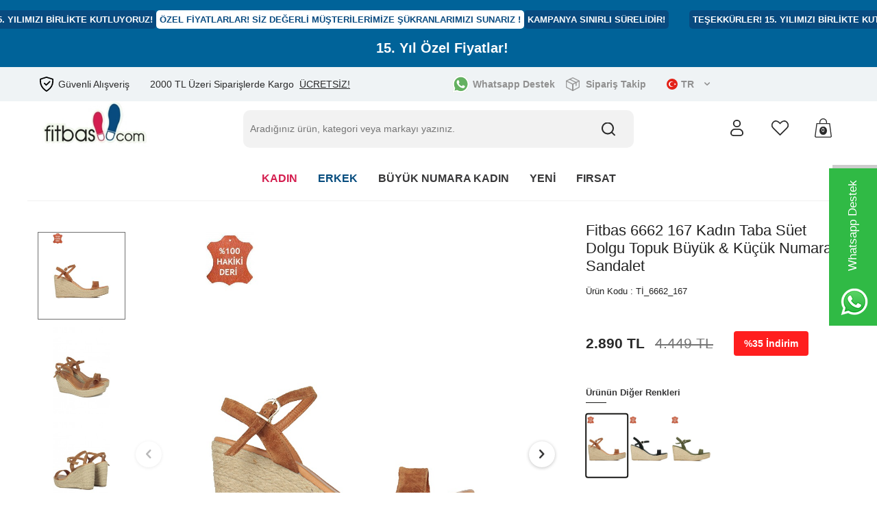

--- FILE ---
content_type: text/html; charset=UTF-8
request_url: https://www.fitbas.com/erkan-kaban-kucuk-buyuk-numara-6662-167-kadin-taba-suet-dolgu-topuk-sandalet
body_size: 63177
content:
<!DOCTYPE html>
<html lang="tr-TR" >
<head>
<meta charset="utf-8" />
<title>Büyük ve Küçük Numara Ayakkabı | Fitbas.com</title>
<meta name="description" content="Büyük ve küçük numara ayakkabıda güvenilir adres. Şık, rahat ve kaliteli ayakkabı modelleri için hemen Fitbas.com’u ziyaret edin!" />
<meta name="copyright" content="T-Soft E-Ticaret Sistemleri" />
<script>window['PRODUCT_DATA'] = [];</script>
<meta name="robots" content="index,follow" /><link rel="canonical" href="https://www.fitbas.com/erkan-kaban-kucuk-buyuk-numara-6662-167-kadin-taba-suet-dolgu-topuk-sandalet" /><link rel="alternate" hreflang="x-default" href="https://www.fitbas.com/erkan-kaban-kucuk-buyuk-numara-6662-167-kadin-taba-suet-dolgu-topuk-sandalet" />
<link rel="alternate" hreflang="tr" href="https://www.fitbas.com/erkan-kaban-kucuk-buyuk-numara-6662-167-kadin-taba-suet-dolgu-topuk-sandalet" />
<meta property="og:image" content="https://www.fitbas.com/erkan-kaban-kucuk-buyuk-numara-6662-167-kadin-taba-suet-dolgu-topuk-sandalet-sandalet-fitbas-38453-63-O.jpg"/>
                <meta property="og:image:width" content="300" />
                <meta property="og:image:height" content="300" />
                <meta property="og:type" content="product" />
                <meta property="og:title" content="Büyük ve Küçük Numara Ayakkabı | Fitbas.com" />
                <meta property="og:description" content="Büyük ve küçük numara ayakkabıda güvenilir adres. Şık, rahat ve kaliteli ayakkabı modelleri için hemen Fitbas.com’u ziyaret edin!" />
                <meta property="product:availability" content="in stock" />
                <meta property="og:url" content="https://www.fitbas.com/erkan-kaban-kucuk-buyuk-numara-6662-167-kadin-taba-suet-dolgu-topuk-sandalet" />
                <meta property="og:site_name" content="https://www.fitbas.com/" />
                <meta name="twitter:card" content="summary" />
                <meta name="twitter:title" content="Büyük ve Küçük Numara Ayakkabı | Fitbas.com" />
                <meta name="twitter:description" content="Büyük ve küçük numara ayakkabıda güvenilir adres. Şık, rahat ve kaliteli ayakkabı modelleri için hemen Fitbas.com’u ziyaret edin!" />
                <meta name="twitter:image" content="https://www.fitbas.com/erkan-kaban-kucuk-buyuk-numara-6662-167-kadin-taba-suet-dolgu-topuk-sandalet-sandalet-fitbas-38453-63-O.jpg" />
            <script>
                const E_EXPORT_ACTIVE = 0;
                const CART_DROPDOWN_LIST = true;
                const ENDPOINT_PREFIX = '';
                const ENDPOINT_ALLOWED_KEYS = [];
                const SETTINGS = {"KVKK_REQUIRED":0,"NEGATIVE_STOCK":"0","DYNAMIC_LOADING_SHOW_BUTTON":0,"IS_COMMENT_RATE_ACTIVE":1};
                try {
                    var PAGE_TYPE = 'product';
                    var PAGE_ID = 3;
                    var ON_PAGE_READY = [];
                    var THEME_VERSION = 'v5';
                    var THEME_FOLDER = 'v5-mango';
                    var MEMBER_INFO = {"ID":0,"CODE":"","FIRST_NAME":"","BIRTH_DATE":"","GENDER":"","LAST_NAME":"","MAIL":"","MAIL_HASH":"","PHONE":"","PHONE_HASH":"","PHONE_HASH_SHA":"","GROUP":0,"TRANSACTION_COUNT":0,"REPRESENTATIVE":"","KVKK":-1,"COUNTRY":"TR","E_COUNTRY":""};
                    var IS_VENDOR = 0;
                    var MOBILE_ACTIVE = false;
                    var CART_COUNT = '0';
                    var CART_TOTAL = '0';
                    var SESS_ID = '38b4f5b4f2e03b474451bef9c3219902';
                    var LANGUAGE = 'tr';
                    var CURRENCY = 'TL';
                    var SEP_DEC = ',';
                    var SEP_THO = '.';
                    var DECIMAL_LENGTH = 0;  
                    var SERVICE_INFO = null;
                    var CART_CSRF_TOKEN = 'ecc62f3b23f7a0bf5fe148af2044fc6138525b4b6231dce9673b4f90e6e5f13a';
                    var CSRF_TOKEN = '7S8DP2j10azA7PBgYaRwuzKXLp/KKrUsdEup8j4neyw=';
                    
                }
                catch(err) { }
            </script>
            <link rel="preload" as="font" href="/theme/v5/css/fonts/tsoft-icon.woff2?v=1" type="font/woff2" crossorigin>
<link rel="preconnect" href="https://fonts.gstatic.com" crossorigin>
<link rel="preload" as="style" href="https://fonts.googleapis.com/css?family=Mulish:200,300,regular,500,600,700,800,900&display=sans-serif">
<link rel="stylesheet" href="https://fonts.googleapis.com/css?family=Mulish:200,300,regular,500,600,700,800,900&display=sans-serif" media="print" onload="this.media='all'">
<noscript>
<link rel="stylesheet" href="https://fonts.googleapis.com/css?family=Mulish:200,300,regular,500,600,700,800,900&display=sans-serif">
</noscript>
<link type="text/css" rel="stylesheet" href="/theme/v5/css/tsoft-icon.css?v=1767276989">
<link type="text/css" rel="stylesheet" href="/theme/v5/css/nouislider.min.css?v=1767276989">
<link type="text/css" rel="stylesheet" href="/theme/v5/css/lightgallery.min.css?v=1767276989">
<link type="text/css" rel="stylesheet" href="/theme/v5/css/swiper.min.css?v=1767276989">
<link type="text/css" rel="stylesheet" href="/theme/v5/css/flatpickr.min.css?v=1767276989">
<link type="text/css" rel="stylesheet" href="/theme/v5/css/skeleton.css?v=1767276989">
<link type="text/css" rel="stylesheet" href="/srv/compressed/load/v5/css/tr/3/0.css?v=1767276989&isTablet=0&isMobile=0&userType=Ziyaretci">
<link rel="shortcut icon" href="//www.fitbas.com/Data/EditorFiles/fitbas_logo_kare.jpg">
<meta name="viewport" content="width=device-width, initial-scale=1">
<script>
if (navigator.userAgent.indexOf('iPhone') > -1 || PAGE_ID == 91) {
document.querySelector("[name=viewport]").setAttribute('content', 'width=device-width, initial-scale=1, maximum-scale=1');
}
</script>
<script src="/theme/v5/js/callbacks.js?v=1767276989"></script>
<script src="/js/tsoftapps/v5/header.js?v=1767276989"></script>
<meta name="google-site-verification" content="5sJqbJTtrPBloT5QhLMXUkgVzU54oiW0ie4SfTh3ICY" />
<meta name="google-site-verification" content="569S5nekOnN154ASyc1oCE2A_alCWc6cJy_SQbAwBn4" /><!-- Yandex.Metrika counter --><script type="text/javascript" >(function (d, w, c) {(w[c] = w[c] || []).push(function() {try {w.yaCounter47811574 = new Ya.Metrika({
id:47811574,
clickmap:true,trackLinks:true,accurateTrackBounce:true,webvisor:true,ecommerce:"dataLayer"});} catch(e) { }});var n = d.getElementsByTagName("script")[0],s = d.createElement("script"),f = function () { n.parentNode.insertBefore(s, n); };s.type = "text/javascript";s.async = true;s.src = "https://cdn.jsdelivr.net/npm/yandex-metrica-watch/watch.js";if (w.opera == "[object Opera]") {d.addEventListener("DOMContentLoaded", f, false);} else { f(); }})(document, window, "yandex_metrika_callbacks");</script><noscript><div><img src="https://mc.yandex.ru/watch/47811574" style="position:absolute; left:-9999px;" alt="" /></div></noscript><!-- /Yandex.Metrika counter --><script>
if(typeof window.FB_EVENT_ID == 'undefined'){
window.FB_EVENT_ID = "fb_" + new Date().getTime();
}
</script><script type="text/javascript">
function detectmobWP() {
if (navigator.userAgent.match(/Android/i)
|| navigator.userAgent.match(/webOS/i)
|| navigator.userAgent.match(/iPhone/i)
|| navigator.userAgent.match(/iPad/i)
|| navigator.userAgent.match(/iPod/i)
|| navigator.userAgent.match(/BlackBerry/i)
|| navigator.userAgent.match(/Windows Phone/i)
) {
return true;
} else {
return false;
}
}
document.addEventListener('DOMContentLoaded', () => {
// LANGUAGE SETTINGS
var language_content = JSON.parse('{"phone_number":{"tr":"905075414757","en":null},"static_message":{"tr":"Merhaba","en":"Hello"},"banner_title":{"tr":"Whatsapp Destek Hattı","en":"Whatsapp Support"},"banner_message":{"tr":"Whatsapp Destek Hattı","en":"Whatsapp Support"},"button_text":{"tr":"Tıklayınız","en":"Please Click"}}');
var current_lang = window.LANGUAGE;
var phone_number = '905075414757';
if (typeof language_content.phone_number[current_lang] != 'undefined' && language_content.phone_number[current_lang] != "") {
phone_number = language_content.phone_number[current_lang];
}
var url = "https://api.whatsapp.com/send?phone=" + phone_number + "&text=";
var banner_title = 'Whatsapp Destek Hattı';
if (typeof language_content.banner_title[current_lang] != 'undefined' && language_content.banner_title[current_lang] != "") {
banner_title = language_content.banner_title[current_lang];
}
document.querySelector('#professional-whatsapp-passive.wp-app').innerHTML = banner_title;
var banner_message = 'Whatsapp Destek Hattı';
if (typeof language_content.banner_message[current_lang] != 'undefined' && language_content.banner_message[current_lang] != "") {
banner_message = language_content.banner_message[current_lang];
}
document.querySelector('#whatsapp-text.wp-app').innerHTML = banner_message;
var static_message = 'Merhaba';
if (typeof language_content.static_message[current_lang] != 'undefined' && language_content.static_message[current_lang] != "") {
static_message = language_content.static_message[current_lang];
}
url += static_message;
document.querySelector("#whatsapp-link.wp-app").href = url;
var button_text = 'Tıklayınız';
if (typeof language_content.button_text[current_lang] != 'undefined' && language_content.button_text[current_lang] != "") {
button_text = language_content.button_text[current_lang];
}
document.querySelector('#whatsapp-link.wp-app').innerHTML = button_text;
// LANGUAGE SETTINGS END
if (detectmobWP() == false) {
document.querySelector('#whatsapp-link').href = document.querySelector('#whatsapp-link').href.replace('api', 'web')
}
show('#professional-whatsapp-passive');
hide('#professional-whatsapp-active');
document.querySelector('#professional-whatsapp-passive').addEventListener('click', function () {
show('#professional-whatsapp-active');
addClass('#whatsapp-wrap','active');
});
document.querySelector('#whatsapp-close').addEventListener('click', function () {
show('#professional-whatsapp-passive');
hide('#professional-whatsapp-active');
removeClass('#whatsapp-wrap','active');
});
if (PAGE_TYPE === 'product') {
var str = document.getElementById('whatsapp-link').href;
str = str.substr(0, str.indexOf('text=') + 5);
document.getElementById('whatsapp-link').href = str + location.href;
}
function show(el){
document.querySelector(el).style.display = "block";
}
function hide(el){
document.querySelector(el).style.display = "none";
}
function addClass(el,class_name){
document.querySelector(el).classList.add(class_name)
}
function removeClass(el,class_name){
document.querySelector(el).classList.remove(class_name)
}
});
</script>
<style type="text/css">
#whatsapp-wrap {
position: fixed;
top: calc(50% - 200px);
right: 0;
overflow: visible;
z-index: 10000;
}
#professional-whatsapp-passive {
position: absolute;
top: 16px;
right: 0;
width: 230px;
height: 70px;
line-height: 70px;
font-size: 17px;
color: #fff;
padding-right: 15px;
padding-left: 80px;
background: #30ba45;
box-shadow: 5px 5px 0px 0 rgba(0, 0, 0, .2);
-webkit-transition-duration: .5s;
-ms-transition-duration: .5s;
transition-duration: .5s;
-webkit-transform-origin: right bottom;
-ms-transform-origin: right bottom;
transform-origin: right bottom;
-webkit-transform: rotate(-90deg);
-ms-transform: rotate(-90deg);
transform: rotate(-90deg);
cursor: pointer;
direction: ltr;
z-index: 33;
}
#professional-whatsapp-passive:before {
content: '';
position: absolute;
top: 0;
left: 0;
width: 70px;
height: 70px;
background: url('https://storage.tsoftapps.com/uploads/images/aYtVEC5C3oxz3SdGErWZg3nb5uJCIR9opf7OiiU3.png') no-repeat 17px center;
-webkit-transform: rotate(90deg);
-ms-transform: rotate(90deg);
transform: rotate(90deg);
}
#whatsapp-wrap.active #professional-whatsapp-passive {
right: -290px;
}
#professional-whatsapp-active {
display: none;
position: absolute;
top: 65px;
right: 0px;
width: 250px;
height: 290px;
text-align: center;
background: #30ba45;
box-shadow: 5px 5px 0px 0 rgba(0, 0, 0, .2);
}
#whatsapp-wrap.active #professional-whatsapp-active {
right: 0;
}
#whatsapp-close {
float: left;
width: 100%;
padding: 10px 15px;
box-sizing: border-box;
color: #fff;
text-align: left;
cursor: pointer;
}
#whatsapp-text {
float: left;
width: 100%;
font-size: 21px;
color: #fff;
text-transform: capitalize;
padding-top: 80px;
background: url('https://storage.tsoftapps.com/uploads/images/Be2a4TY06ibH3Zv5aft1UXr7dxREx7mte7GJAO5d.png') no-repeat center 0;
margin: 20px 0 30px;
}
#whatsapp-link {
display: inline-block;
width: 150px;
line-height: 35px;
font-size: 21px;
color: #fff;
border: 2px solid #fff;
border-radius: 2px;
}
@media screen and (max-width: 769px) {
#whatsapp-wrap {
top: calc(50% - 150px);
}
#professional-whatsapp-passive {
width: 0;
height: 40px;
line-height: 40px;
padding-right: 0;
padding-left: 40px;
overflow: hidden;
}
#professional-whatsapp-passive:before {
width: 40px;
height: 40px;
background-size: 50%;
background-position: 10px center;
}
#professional-whatsapp-active {
top: 40px;
height: 250px;
}
#whatsapp-text {
line-height: 22px;
font-size: 18px;
padding-top: 70px;
margin: 10px 0 20px;
}
}
</style>
<span id='whatsapp-wrap'>
<span class="ease wp-app" id='professional-whatsapp-passive'></span>
<span class="ease wp-app" id='professional-whatsapp-active'>
<span id='whatsapp-close'>x</span>
<span id='whatsapp-text' class="wp-app"></span>
<a target='_blank' href="" id="whatsapp-link" class="wp-app"></a>
</span>
</span><!-- T-Soft Apps - v5 Google GTAG - Tracking Code Start -->
<script>
var GOOGLE_APP_HEAD = {
GA4_TRACKING_ID: 'G-98W67S368Q',
params: {
GA4_TRACKING_ID: 'G-98W67S368Q',
GTAG_TRACKING_ID: 'UA-27308351-1',
},
run: () => {
for (const [key, value] of Object.entries(GOOGLE_APP_HEAD.params)) {
GOOGLE_APP_HEAD.params[key] = value === '{{' + key + '}}' || value === '' ? '' : value;
}
let script = document.createElement('script');
script.src = 'https://www.googletagmanager.com/gtag/js?id=' + (GOOGLE_APP_HEAD.params.GA4_TRACKING_ID || GOOGLE_APP_HEAD.params.GTAG_TRACKING_ID);
script.async = true;
document.head.appendChild(script);
}
}
GOOGLE_APP_HEAD.run();
function gtag() {
dataLayer.push(arguments);
}
</script>
<!-- T-Soft Apps - v5 Google GTAG - Tracking Code End -->
</head>
<body>
<input type="hidden" id="cookie-law" value="0"><div class="w-100 d-flex flex-wrap ">
<div class=" col-12 col-sm-12 col-md-12 col-lg-12 col-xl-12 col-xxl-12 column-238  "><div class="row">
<div id="relation|274" data-id="274" class="relArea col-12 v5-mango  folder-header tpl-user_fitbas-ust-yeni "><div class="row">
<div class="countdown-banner" style="display:block;" >
<div class="marquee-wrapper pb-1">
<div class="marquee">
<div class="col" style="min-width: max-content;">
<div class="yazi"><span class="laci">TEŞEKKÜRLER! 15. YILIMIZI BİRLİKTE KUTLUYORUZ!</span> <span class="beyaz">ÖZEL FİYATLARLAR! SİZ DEĞERLİ MÜŞTERİLERİMİZE ŞÜKRANLARIMIZI SUNARIZ !</span> <span class="laci">KAMPANYA SINIRLI SÜRELİDİR!</span></div>
</div>
</div>
</div>
<span id="countdown" class="countdown px-1"></span>
</div>
<style>
body {
margin: 0;
font-family: Arial, sans-serif;
overflow-x: hidden;
}
@keyframes marquee {
0% { transform: translateX(50%); }
100% { transform: translateX(-100%); }
}
.countdown-banner {
overflow: hidden;
white-space: nowrap;
padding: 15px 0;
box-sizing: border-box;
background-color: #006399;
color: white;
text-align: center;
padding: 15px 0;
position: relative;
top: 0;
width: 100%;
z-index: 0;
display: flex;
align-items: center;
justify-content: center;
strong {
margin-left: 5px;
}
@media (max-width: 768px)
{
padding: 10px 0px;
display: flex !important;
flex-direction: row;
flex-wrap: wrap;
strong {
margin-bottom: 5px;
}
}
}
.marquee-wrapper { width:100%; overflow:hidden; }
.marquee { display:flex; white-space:nowrap; will-change:transform; }
.yazi { display:flex; gap:10px; }
.yazi .laci { background:#084b80; color:#fff; padding:5px; border-radius:5px; }
.yazi .beyaz { background:#fff; color:#084b80; padding:5px; border-radius:5px; }
.countdown-banner span {
font-weight: bold;
}
.countdown {
font-size: 20px;
margin-left: 10px;
font-weight: bold;
@media (max-width: 768px)
{
font-size: 18px;
margin-left: 0px;
}
}
.confetti {
position: fixed;
top: -10px;
width: 10px;
height: 10px;
background-color: #ff9800;
animation: confetti-fall linear infinite;
z-index: 999;
display:none;
}
.countdown-banner .yazi {
border-radius: 5px;
font-weight: bold;
}
.marquee .col {
display: flex;
flex-direction: row;
align-items: center;
}
@keyframes confetti-fall {
0% {
transform: translateY(0) rotate(0deg);
opacity: 1;
}
100% {
transform: translateY(100vh) rotate(720deg);
opacity: 0;
}
}
</style>
<script>
var countDownDate = new Date("January 11, 2026 00:00:00").getTime();
function updateCountdown() {
var now = new Date().getTime();
var distance = countDownDate - now;
var days = Math.floor(distance / (1000 * 60 * 60 * 24));
var hours = Math.floor((distance % (1000 * 60 * 60 * 24)) / (1000 * 60 * 60));
var minutes = Math.floor((distance % (1000 * 60 * 60)) / (1000 * 60));
document.querySelectorAll(".countdown").forEach(function(el) {
el.innerHTML = distance > 0
? days + " GÜN " + hours + " Saat " + minutes + " Dakika"
: "15. Yıl Özel Fiyatlar! ";
});
}
updateCountdown(); // sayfa açılır açılmaz çalıştır
setInterval(updateCountdown, 1000); // sonra her saniye güncelle
function createConfetti() {
var confetti = document.createElement("div");
confetti.classList.add("confetti");
confetti.style.left = Math.random() * 100 + "vw";
confetti.style.backgroundColor = getRandomColor();
confetti.style.animationDuration = Math.random() * 3 + 2 + "s";
document.body.appendChild(confetti);
setTimeout(function() {
confetti.remove();
}, 5000);
}
function getRandomColor() {
var colors = ["#ff9800", "#f44336", "#4caf50", "#2196f3", "#e91e63", "#9c27b0"];
return colors[Math.floor(Math.random() * colors.length)];
}
setInterval(createConfetti, 300);
</script>
<header class="container-fluid position-relative mb-2">
<div class="row">
<div id="header-top" class="container-fluid" style="background-color:#eff3f5;">
<div class="row">
<div class="container">
<div class="row justify-content-between align-items-center position-relative">
<div class="col-4 pr-0 pr-md-1 col-md-6 d-flex align-items-center justify-content-start">
<div class="col-auto guvenli">Güvenli Alışveriş</div>
<div class="col-auto d-md-flex d-none pl-md-1 pl-0 ucretsizcargo">
2000 TL Üzeri Siparişlerde Kargo &nbsp;<span>ÜCRETSİZ!</span> </div>
</div>
<div class="col-8 d-md-none d-flex pl-md-1 pl-0 ucretsizcargo">
2000 TL Üzeri Siparişlerde Kargo &nbsp;<span>ÜCRETSİZ!</span> </div>
<div class="col-3 col-md-6 d-flex align-items-center justify-content-end">
<a href="https://web.whatsapp.com/send?phone=905075414757&text=Merhaba" class="col-auto d-none d-lg-flex whatsapp">Whatsapp Destek</a>
<a href="/siparis-takip" class="col-auto d-none d-lg-flex cargox">Sipariş Takip</a>
<div class="col-auto d-md-flex d-none lang">
<div class="dropdown header-language-currency">
<a href="#" id="language-currency-btn-274" class="dropdown-title d-flex align-items-center" data-toggle="dropdown">
<img class="language-img border-circle" src="/lang/tr/tr.webp" alt="tr" width="16" height="16">
TR <i class="ti-arrow-down ml-1"></i>
</a>
<div class="dropdown-menu">
<div class="w-100 ">
<a href="javascript:void(0)" class="text-body d-flex align-items-center fw-bold" data-language="tr" data-toggle="language">
<img class="language-img border-circle mr-1" src="/lang/tr/tr.webp" alt="tr" width="16" height="16">
TR
</a>
<a href="javascript:void(0)" class="text-body d-flex align-items-center " data-language="en" data-toggle="language">
<img class="language-img border-circle mr-1" src="/lang/en/en.webp" alt="en" width="16" height="16">
EN
</a>
</div>
</div>
</div>
</div>
</div>
</div>
</div>
</div>
</div>
<div id="header-middle" class="w-100">
<div id="header-sticky" class="w-100" data-toggle="sticky" data-parent="#header-middle" data-class="header-sticky" data-scroll="180" data-direction="true">
<div id="header-main" class="w-100 bg-white">
<div class="container">
<div class="row align-items-center">
<div class="col-auto d-lg-none">
<a href="#mobile-menu-274" data-toggle="drawer" class="header-mobile-menu-btn" aria-label="Menü">
<i class="ti-menu text-body"></i>
</a>
</div>
<div class="col-auto col-lg-2 d-flex">
<a href="https://www.fitbas.com/" id="logo" aria-label="logo">
<p><img src="http://fitbas.com/Data/EditorFiles/v4/logo.png" alt="" width="226" height="99" /></p>
</a>
</div>
<div id="header-search" class="col-12 col-lg-6 offset-lg-1 order-2 order-lg-0 mt-1 mb-1 mb-md-0 mt-lg-0">
<form action="/arama" method="get" autocomplete="off" id="search" class="w-100 position-relative">
<input id="live-search" type="search" name="q" placeholder="Aradığınız ürün, kategori veya markayı yazınız." class="form-control form-control-md"
data-search="live-search" v-model="searchVal" data-licence="1">
<button type="submit" class="btn btn-dark" id="live-search-btn"></button>
<div class="bg-white border border-round search-form-list" id="dynamic-search-274" v-if="searchVal.length > 0 && data != ''" v-cloak>
<div class="w-100 p-1 d-flex flex-wrap dynamic-search">
<div class="col-12 col-sm dynamic-search-item p-1" v-if="data.products.length > 0">
<div class="block-title border-bottom border-light">Ürünler</div>
<ul>
<li v-for="P in data.products">
<a :href="'/' + P.url">
<span class="search-image" v-if="P.image"><img :src="P.image" :alt="P.title"></span>
<span v-html="P.title"></span>
</a>
</li>
</ul>
</div>
<div class="col-12 col-sm dynamic-search-item p-1" v-if="data.categories.length > 0">
<div class="block-title border-bottom border-light">Kategoriler</div>
<ul>
<li v-for="C in data.categories">
<a :href="'/' + C.url">
<span class="search-image" v-if="C.image"><img :src="C.image" :alt="C.title"></span>
<span v-html="C.title"></span>
</a>
</li>
</ul>
</div>
<div class="col-12 col-sm dynamic-search-item p-1" v-if="data.brands.length > 0">
<div class="block-title border-bottom border-light">Markalar</div>
<ul>
<li v-for="B in data.brands">
<a :href="'/' + B.url">
<span class="search-image" v-if="B.image"><img :src="B.image" :alt="B.title"></span>
<span v-html="B.title"></span>
</a>
</li>
</ul>
</div>
<div class="col-12 col-sm dynamic-search-item p-1" v-if="data.combines.length > 0">
<div class="block-title border-bottom border-light">Kombinler</div>
<ul>
<li v-for="C in data.combines">
<a :href="'/' + C.url">
<span class="search-image" v-if="C.image"><img :src="C.image" :alt="C.title"></span>
<span v-html="C.title"></span>
</a>
</li>
</ul>
</div>
<div class="dynamic-search-item p-1" v-if="data.products.length < 1 && data.categories.length < 1 && data.brands.length < 1 && data.combines.length < 1">
Sonuç bulunamadı.
</div>
</div>
</div>
</form>
</div>
<div id="hm-links" class="col-auto col-lg-3 ml-auto ml-lg-0">
<div class="row justify-content-flex-end">
<div class="col-auto d-md-none d-flex align-items-center lang">
<div class="dropdown header-language-currency">
<a href="#" id="language-currency-btn-274" class="dropdown-title d-flex align-items-center" data-toggle="dropdown">
<img class="language-img border-circle" src="/lang/tr/tr.webp" alt="tr" width="16" height="16">
TR <i class="ti-arrow-down ml-1"></i>
</a>
<div class="dropdown-menu">
<div class="w-100 ">
<a href="javascript:void(0)" class="text-body d-flex align-items-center fw-bold" data-language="tr" data-toggle="language">
<img class="language-img border-circle mr-1" src="/lang/tr/tr.webp" alt="tr" width="16" height="16">
TR
</a>
<a href="javascript:void(0)" class="text-body d-flex align-items-center " data-language="en" data-toggle="language">
<img class="language-img border-circle mr-1" src="/lang/en/en.webp" alt="en" width="16" height="16">
EN
</a>
</div>
</div>
</div>
</div>
<div class="col-auto pr-1 pr-md-0 icon-bg">
<a href="#header-member-panel-274" data-toggle="drawer" class="text-body hm-link " id="header-account" aria-label="Hesabım">
<i class="ti-user"></i>
</a>
</div>
<div class="col-auto pr-1 pr-md-0 icon-bg">
<a href="#header-member-panel-274" data-toggle="drawer" class="text-body hm-link" id="header-favourite-btn" aria-label="Favorilerim">
<i class="ti-heart-o"></i>
</a>
</div>
<div class="col-auto position-relative">
<a href="#header-cart-panel-274" data-toggle="drawer" class="text-body hm-link" id="header-cart-btn" aria-label="Sepetim">
<i class="ti-basket text-primary"><span class="badge cart-soft-count">0</span></i>
</a>
</div>
</div>
</div>
<nav id="main-menu" class="container-fluid px-0 border-bottom d-none d-lg-block bg-white">
<div class="container">
<ul class="d-flex justify-content-center position-relative menu menu-274">
<li>
<a id="menu-1274" href="https://www.fitbas.com/buyuk-kucuk-numara-kadin-ayakkabi" target="" class="d-flex align-items-center w-100 px-1 text-center text-uppercase menu-first-title menu1" title="KADIN">
KADIN
</a>
<div class="w-100 p-2 menu-container fade-in">
<div class="row">
<div class="col-2">
<a id="menu-92274" href="https://www.fitbas.com/buyuk-kucuk-numara-babet" target="" class="fw-semibold menu-title d-inline-flex align-items-center menu-second-title " title="Babet">Babet</a>
</div>
<div class="col-2">
<a id="menu-85274" href="https://www.fitbas.com/buyuk-kucuk-numara-kadin-terlik-sandalet-modelleri" target="" class="fw-semibold menu-title d-inline-flex align-items-center menu-second-title " title="Sandalet">Sandalet</a>
</div>
<div class="col-2">
<a id="menu-159274" href="https://www.fitbas.com/buyuk-ve-kucuk-numara-terlik" target="" class="fw-semibold menu-title d-inline-flex align-items-center menu-second-title " title="Terlik">Terlik</a>
</div>
<div class="col-2">
<a id="menu-89274" href="https://www.fitbas.com/buyuk-kucuk-numara-kadin-gunluk-ayakkabi-modelleri" target="" class="fw-semibold menu-title d-inline-flex align-items-center menu-second-title " title="Günlük">Günlük</a>
</div>
<div class="col-2">
<a id="menu-144274" href="https://www.fitbas.com/buyuk-numara-kadin-spor-ayakkabi" target="" class="fw-semibold menu-title d-inline-flex align-items-center menu-second-title " title="Spor Ayakkabı">Spor Ayakkabı</a>
</div>
<div class="col-2">
<a id="menu-155274" href="https://www.fitbas.com/buyuk-ve-kucuk-numara-topuklu-ayakkabi" target="" class="fw-semibold menu-title d-inline-flex align-items-center menu-second-title " title="Topuklu Ayakkabı">Topuklu Ayakkabı</a>
</div>
<div class="col-2">
<a id="menu-163274" href="https://www.fitbas.com/sneakers-163" target="" class="fw-semibold menu-title d-inline-flex align-items-center menu-second-title " title="Sneakers">Sneakers</a>
</div>
<div class="col-2">
<a id="menu-87274" href="https://www.fitbas.com/buyuk-kucuk-numara-platform-modelleri" target="" class="fw-semibold menu-title d-inline-flex align-items-center menu-second-title " title="Platform">Platform</a>
</div>
<div class="col-2">
<a id="menu-94274" href="https://www.fitbas.com/buyuk-kucuk-numara-kadin-abiye-ve-gece-modelleri" target="" class="fw-semibold menu-title d-inline-flex align-items-center menu-second-title " title="Abiye ve Gece">Abiye ve Gece</a>
</div>
<div class="col-2">
<a id="menu-93274" href="https://www.fitbas.com/buyuk-kucuk-numara-anne-ayakkabilari" target="" class="fw-semibold menu-title d-inline-flex align-items-center menu-second-title " title="Komfort Modeller">Komfort Modeller</a>
</div>
<div class="col-2">
<a id="menu-91274" href="https://www.fitbas.com/buyuk-kucuk-numara-bayan-bot-ve-cizme" target="" class="fw-semibold menu-title d-inline-flex align-items-center menu-second-title " title="Bot">Bot</a>
</div>
<div class="col-2">
<a id="menu-90274" href="https://www.fitbas.com/buyuk-kucuk-numara-kadin-dolgu-topuk-modelleri" target="" class="fw-semibold menu-title d-inline-flex align-items-center menu-second-title " title="Dolgu Topuk">Dolgu Topuk</a>
</div>
<div class="col-2">
<a id="menu-86274" href="https://www.fitbas.com/buyuk-kucuk-numara-stiletto" target="" class="fw-semibold menu-title d-inline-flex align-items-center menu-second-title " title="Stiletto">Stiletto</a>
</div>
<div class="col-2">
<a id="menu-160274" href="https://www.fitbas.com/buyuk-ve-kucuk-numara-cizme" target="" class="fw-semibold menu-title d-inline-flex align-items-center menu-second-title " title="Çizme">Çizme</a>
</div>
<div class="col-2">
<a id="menu-104274" href="https://www.fitbas.com/kucuk-numara-kadin-ayakkabi" target="" class="fw-semibold menu-title d-inline-flex align-items-center menu-second-title " title="Küçük Numara Kadın">Küçük Numara Kadın</a>
</div>
<div class="col-2">
<a id="menu-105274" href="https://www.fitbas.com/buyuk-numara-kadin-ayakkabi" target="" class="fw-semibold menu-title d-inline-flex align-items-center menu-second-title " title="Büyük Numara Kadın">Büyük Numara Kadın</a>
</div>
</div>
</div>
<div class="menu-overlay bg-transparent position-fixed inset"></div>
</li>
<li>
<a id="menu-2274" href="https://www.fitbas.com/buyuk-kucuk-numara-erkek-ayakkabi" target="" class="d-flex align-items-center w-100 px-1 text-center text-uppercase menu-first-title menu2" title="ERKEK">
ERKEK
</a>
<div class="w-100 p-2 menu-container fade-in">
<div class="row">
<div class="col-2">
<a id="menu-154274" href="https://www.fitbas.com/sik-sneakers-modeller" target="" class="fw-semibold menu-title d-inline-flex align-items-center menu-second-title " title="Şık - Sneaker Modeller">Şık - Sneaker Modeller</a>
</div>
<div class="col-2">
<a id="menu-99274" href="https://www.fitbas.com/buyuk-kucuk-numara-gunluk-erkek-ayakkabi" target="" class="fw-semibold menu-title d-inline-flex align-items-center menu-second-title " title="Günlük">Günlük</a>
</div>
<div class="col-2">
<a id="menu-97274" href="https://www.fitbas.com/buyuk-kucuk-numara-erkek-kislik-ayakkabi" target="" class="fw-semibold menu-title d-inline-flex align-items-center menu-second-title " title="Kışlık Ayakkabı">Kışlık Ayakkabı</a>
</div>
<div class="col-2">
<a id="menu-98274" href="https://www.fitbas.com/buyuk-kucuk-numara-erkek-klasik-ayakkabi" target="" class="fw-semibold menu-title d-inline-flex align-items-center menu-second-title " title="Klasik Ayakkabı">Klasik Ayakkabı</a>
</div>
<div class="col-2">
<a id="menu-100274" href="https://www.fitbas.com/buyuk-kucuk-numara-erkek-bot-modelleri" target="" class="fw-semibold menu-title d-inline-flex align-items-center menu-second-title " title="Bot Modelleri">Bot Modelleri</a>
</div>
<div class="col-2">
<a id="menu-134274" href="https://www.fitbas.com/buyuk-numara-spor-ayakkabi" target="" class="fw-semibold menu-title d-inline-flex align-items-center menu-second-title " title="Spor Ayakkabı">Spor Ayakkabı</a>
</div>
<div class="col-2">
<a id="menu-95274" href="https://www.fitbas.com/buyuk-kucuk-numara-erkek-terlik-ve-sandalet" target="" class="fw-semibold menu-title d-inline-flex align-items-center menu-second-title " title="Terlik ve Sandalet">Terlik ve Sandalet</a>
</div>
<div class="col-2">
<a id="menu-107274" href="https://www.fitbas.com/buyuk-numara-erkek-ayakkabi" target="" class="fw-semibold menu-title d-inline-flex align-items-center menu-second-title " title="Büyük Numara Erkek">Büyük Numara Erkek</a>
</div>
<div class="col-2">
<a id="menu-106274" href="https://www.fitbas.com/kucuk-numara-erkek-ayakkabi" target="" class="fw-semibold menu-title d-inline-flex align-items-center menu-second-title " title="Küçük Numara Erkek">Küçük Numara Erkek</a>
</div>
</div>
</div>
<div class="menu-overlay bg-transparent position-fixed inset"></div>
</li>
<li>
<a id="menu-3274" href="/buyuk-numara-kadin-ayakkabi" target="" class="d-flex align-items-center w-100 px-1 text-center text-uppercase menu-first-title " title="BÜYÜK NUMARA KADIN">
BÜYÜK NUMARA KADIN
</a>
</li>
<li>
<a id="menu-4274" href="https://www.fitbas.com/yeni-modeller" target="" class="d-flex align-items-center w-100 px-1 text-center text-uppercase menu-first-title " title="YENİ">
YENİ
</a>
<div class="w-100 p-2 menu-container fade-in">
<div class="row">
<div class="col-2">
<a id="menu-84274" href="https://www.fitbas.com/erkek-yeni-modeller" target="" class="fw-semibold menu-title d-inline-flex align-items-center menu-second-title " title="Erkek">Erkek</a>
</div>
<div class="col-2">
<a id="menu-83274" href="https://www.fitbas.com/bayan-yeni-modeller" target="" class="fw-semibold menu-title d-inline-flex align-items-center menu-second-title " title="Kadın">Kadın</a>
</div>
</div>
</div>
<div class="menu-overlay bg-transparent position-fixed inset"></div>
</li>
<li>
<a id="menu-5274" href="https://www.fitbas.com/firsat-urunleri" target="" class="d-flex align-items-center w-100 px-1 text-center text-uppercase menu-first-title " title="FIRSAT">
FIRSAT
</a>
<div class="w-100 p-2 menu-container fade-in">
<div class="row">
<div class="col-2">
<a id="menu-102274" href="https://www.fitbas.com/erkek-firsat-urunleri" target="" class="fw-semibold menu-title d-inline-flex align-items-center menu-second-title " title="Erkek">Erkek</a>
</div>
<div class="col-2">
<a id="menu-103274" href="https://www.fitbas.com/bayan-firsat-urunleri" target="" class="fw-semibold menu-title d-inline-flex align-items-center menu-second-title " title="Kadın">Kadın</a>
</div>
</div>
</div>
<div class="menu-overlay bg-transparent position-fixed inset"></div>
</li>
</ul>
</div>
</nav>
<div id="search-overlay"></div>
</div>
</div>
</div>
</div>
</div>
</div>
</header>
<div data-rel="mobile-menu-274" class="drawer-overlay"></div>
<div id="mobile-menu-274" class="drawer-wrapper" data-display="overlay" data-position="left">
<div class="drawer-header">
<div class="drawer-title">
<span class="text-primary">Menü</span>
</div>
<div class="drawer-close" id="mobile-menu-close">
<i class="ti-close"></i>
</div>
</div>
<nav class="w-100 px-2 mb-2">
<ul class="w-100 clearfix">
<li class="w-100 border-bottom">
<div id="mobile-menu-1" class="d-flex align-items-center fw-bold text-uppercase menu-item menu1" data-toggle="accordion">
KADIN
<span class="ml-auto">
<i class="ti-plus text-primary"></i>
<i class="ti-minus"></i>
</span>
</div>
<div class="border-top accordion-body">
<ul class="clearfix w-100 px-1">
<li class="w-100 border-bottom">
<a id="mobile-menu-92" href="https://www.fitbas.com/buyuk-kucuk-numara-babet" target="" class="d-flex align-items-center fw-bold text-uppercase sub-menu-item " title="Babet">
Babet
</a>
</li>
<li class="w-100 border-bottom">
<a id="mobile-menu-85" href="https://www.fitbas.com/buyuk-kucuk-numara-kadin-terlik-sandalet-modelleri" target="" class="d-flex align-items-center fw-bold text-uppercase sub-menu-item " title="Sandalet">
Sandalet
</a>
</li>
<li class="w-100 border-bottom">
<a id="mobile-menu-159" href="https://www.fitbas.com/buyuk-ve-kucuk-numara-terlik" target="" class="d-flex align-items-center fw-bold text-uppercase sub-menu-item " title="Terlik">
Terlik
</a>
</li>
<li class="w-100 border-bottom">
<a id="mobile-menu-89" href="https://www.fitbas.com/buyuk-kucuk-numara-kadin-gunluk-ayakkabi-modelleri" target="" class="d-flex align-items-center fw-bold text-uppercase sub-menu-item " title="Günlük">
Günlük
</a>
</li>
<li class="w-100 border-bottom">
<a id="mobile-menu-144" href="https://www.fitbas.com/buyuk-numara-kadin-spor-ayakkabi" target="" class="d-flex align-items-center fw-bold text-uppercase sub-menu-item " title="Spor Ayakkabı">
Spor Ayakkabı
</a>
</li>
<li class="w-100 border-bottom">
<a id="mobile-menu-155" href="https://www.fitbas.com/buyuk-ve-kucuk-numara-topuklu-ayakkabi" target="" class="d-flex align-items-center fw-bold text-uppercase sub-menu-item " title="Topuklu Ayakkabı">
Topuklu Ayakkabı
</a>
</li>
<li class="w-100 border-bottom">
<a id="mobile-menu-163" href="https://www.fitbas.com/sneakers-163" target="" class="d-flex align-items-center fw-bold text-uppercase sub-menu-item " title="Sneakers">
Sneakers
</a>
</li>
<li class="w-100 border-bottom">
<a id="mobile-menu-87" href="https://www.fitbas.com/buyuk-kucuk-numara-platform-modelleri" target="" class="d-flex align-items-center fw-bold text-uppercase sub-menu-item " title="Platform">
Platform
</a>
</li>
<li class="w-100 border-bottom">
<a id="mobile-menu-94" href="https://www.fitbas.com/buyuk-kucuk-numara-kadin-abiye-ve-gece-modelleri" target="" class="d-flex align-items-center fw-bold text-uppercase sub-menu-item " title="Abiye ve Gece">
Abiye ve Gece
</a>
</li>
<li class="w-100 border-bottom">
<a id="mobile-menu-93" href="https://www.fitbas.com/buyuk-kucuk-numara-anne-ayakkabilari" target="" class="d-flex align-items-center fw-bold text-uppercase sub-menu-item " title="Komfort Modeller">
Komfort Modeller
</a>
</li>
<li class="w-100 border-bottom">
<a id="mobile-menu-91" href="https://www.fitbas.com/buyuk-kucuk-numara-bayan-bot-ve-cizme" target="" class="d-flex align-items-center fw-bold text-uppercase sub-menu-item " title="Bot">
Bot
</a>
</li>
<li class="w-100 border-bottom">
<a id="mobile-menu-90" href="https://www.fitbas.com/buyuk-kucuk-numara-kadin-dolgu-topuk-modelleri" target="" class="d-flex align-items-center fw-bold text-uppercase sub-menu-item " title="Dolgu Topuk">
Dolgu Topuk
</a>
</li>
<li class="w-100 border-bottom">
<a id="mobile-menu-86" href="https://www.fitbas.com/buyuk-kucuk-numara-stiletto" target="" class="d-flex align-items-center fw-bold text-uppercase sub-menu-item " title="Stiletto">
Stiletto
</a>
</li>
<li class="w-100 border-bottom">
<a id="mobile-menu-160" href="https://www.fitbas.com/buyuk-ve-kucuk-numara-cizme" target="" class="d-flex align-items-center fw-bold text-uppercase sub-menu-item " title="Çizme">
Çizme
</a>
</li>
<li class="w-100 border-bottom">
<a id="mobile-menu-104" href="https://www.fitbas.com/kucuk-numara-kadin-ayakkabi" target="" class="d-flex align-items-center fw-bold text-uppercase sub-menu-item " title="Küçük Numara Kadın">
Küçük Numara Kadın
</a>
</li>
<li class="w-100 border-bottom">
<a id="mobile-menu-105" href="https://www.fitbas.com/buyuk-numara-kadin-ayakkabi" target="" class="d-flex align-items-center fw-bold text-uppercase sub-menu-item " title="Büyük Numara Kadın">
Büyük Numara Kadın
</a>
</li>
<li class="w-100">
<a id="mobile-all-menu-1" href="https://www.fitbas.com/buyuk-kucuk-numara-kadin-ayakkabi" class="d-flex align-items-center fw-bold text-uppercase text-primary sub-menu-item" title="Tümünü Gör">Tümünü Gör</a>
</li>
</ul>
</div>
</li>
<li class="w-100 border-bottom">
<div id="mobile-menu-2" class="d-flex align-items-center fw-bold text-uppercase menu-item menu2" data-toggle="accordion">
ERKEK
<span class="ml-auto">
<i class="ti-plus text-primary"></i>
<i class="ti-minus"></i>
</span>
</div>
<div class="border-top accordion-body">
<ul class="clearfix w-100 px-1">
<li class="w-100 border-bottom">
<a id="mobile-menu-154" href="https://www.fitbas.com/sik-sneakers-modeller" target="" class="d-flex align-items-center fw-bold text-uppercase sub-menu-item " title="Şık - Sneaker Modeller">
Şık - Sneaker Modeller
</a>
</li>
<li class="w-100 border-bottom">
<a id="mobile-menu-99" href="https://www.fitbas.com/buyuk-kucuk-numara-gunluk-erkek-ayakkabi" target="" class="d-flex align-items-center fw-bold text-uppercase sub-menu-item " title="Günlük">
Günlük
</a>
</li>
<li class="w-100 border-bottom">
<a id="mobile-menu-97" href="https://www.fitbas.com/buyuk-kucuk-numara-erkek-kislik-ayakkabi" target="" class="d-flex align-items-center fw-bold text-uppercase sub-menu-item " title="Kışlık Ayakkabı">
Kışlık Ayakkabı
</a>
</li>
<li class="w-100 border-bottom">
<a id="mobile-menu-98" href="https://www.fitbas.com/buyuk-kucuk-numara-erkek-klasik-ayakkabi" target="" class="d-flex align-items-center fw-bold text-uppercase sub-menu-item " title="Klasik Ayakkabı">
Klasik Ayakkabı
</a>
</li>
<li class="w-100 border-bottom">
<a id="mobile-menu-100" href="https://www.fitbas.com/buyuk-kucuk-numara-erkek-bot-modelleri" target="" class="d-flex align-items-center fw-bold text-uppercase sub-menu-item " title="Bot Modelleri">
Bot Modelleri
</a>
</li>
<li class="w-100 border-bottom">
<a id="mobile-menu-134" href="https://www.fitbas.com/buyuk-numara-spor-ayakkabi" target="" class="d-flex align-items-center fw-bold text-uppercase sub-menu-item " title="Spor Ayakkabı">
Spor Ayakkabı
</a>
</li>
<li class="w-100 border-bottom">
<a id="mobile-menu-95" href="https://www.fitbas.com/buyuk-kucuk-numara-erkek-terlik-ve-sandalet" target="" class="d-flex align-items-center fw-bold text-uppercase sub-menu-item " title="Terlik ve Sandalet">
Terlik ve Sandalet
</a>
</li>
<li class="w-100 border-bottom">
<a id="mobile-menu-107" href="https://www.fitbas.com/buyuk-numara-erkek-ayakkabi" target="" class="d-flex align-items-center fw-bold text-uppercase sub-menu-item " title="Büyük Numara Erkek">
Büyük Numara Erkek
</a>
</li>
<li class="w-100 border-bottom">
<a id="mobile-menu-106" href="https://www.fitbas.com/kucuk-numara-erkek-ayakkabi" target="" class="d-flex align-items-center fw-bold text-uppercase sub-menu-item " title="Küçük Numara Erkek">
Küçük Numara Erkek
</a>
</li>
<li class="w-100">
<a id="mobile-all-menu-2" href="https://www.fitbas.com/buyuk-kucuk-numara-erkek-ayakkabi" class="d-flex align-items-center fw-bold text-uppercase text-primary sub-menu-item" title="Tümünü Gör">Tümünü Gör</a>
</li>
</ul>
</div>
</li>
<li class="w-100 border-bottom">
<a id="mobile-menu-3" href="/buyuk-numara-kadin-ayakkabi" target="" class="d-flex align-items-center fw-bold text-uppercase menu-item " title="BÜYÜK NUMARA KADIN">
BÜYÜK NUMARA KADIN
</a>
</li>
<li class="w-100 border-bottom">
<div id="mobile-menu-4" class="d-flex align-items-center fw-bold text-uppercase menu-item " data-toggle="accordion">
YENİ
<span class="ml-auto">
<i class="ti-plus text-primary"></i>
<i class="ti-minus"></i>
</span>
</div>
<div class="border-top accordion-body">
<ul class="clearfix w-100 px-1">
<li class="w-100 border-bottom">
<a id="mobile-menu-84" href="https://www.fitbas.com/erkek-yeni-modeller" target="" class="d-flex align-items-center fw-bold text-uppercase sub-menu-item " title="Erkek">
Erkek
</a>
</li>
<li class="w-100 border-bottom">
<a id="mobile-menu-83" href="https://www.fitbas.com/bayan-yeni-modeller" target="" class="d-flex align-items-center fw-bold text-uppercase sub-menu-item " title="Kadın">
Kadın
</a>
</li>
<li class="w-100">
<a id="mobile-all-menu-4" href="https://www.fitbas.com/yeni-modeller" class="d-flex align-items-center fw-bold text-uppercase text-primary sub-menu-item" title="Tümünü Gör">Tümünü Gör</a>
</li>
</ul>
</div>
</li>
<li class="w-100 border-bottom">
<div id="mobile-menu-5" class="d-flex align-items-center fw-bold text-uppercase menu-item " data-toggle="accordion">
FIRSAT
<span class="ml-auto">
<i class="ti-plus text-primary"></i>
<i class="ti-minus"></i>
</span>
</div>
<div class="border-top accordion-body">
<ul class="clearfix w-100 px-1">
<li class="w-100 border-bottom">
<a id="mobile-menu-102" href="https://www.fitbas.com/erkek-firsat-urunleri" target="" class="d-flex align-items-center fw-bold text-uppercase sub-menu-item " title="Erkek">
Erkek
</a>
</li>
<li class="w-100 border-bottom">
<a id="mobile-menu-103" href="https://www.fitbas.com/bayan-firsat-urunleri" target="" class="d-flex align-items-center fw-bold text-uppercase sub-menu-item " title="Kadın">
Kadın
</a>
</li>
<li class="w-100">
<a id="mobile-all-menu-5" href="https://www.fitbas.com/firsat-urunleri" class="d-flex align-items-center fw-bold text-uppercase text-primary sub-menu-item" title="Tümünü Gör">Tümünü Gör</a>
</li>
</ul>
</div>
</li>
</ul>
</nav>
<nav class="w-100 nav bg-light">
<ul class="w-100 clearfix">
<li class="w-100 border-bottom p-1 d-flex align-items-center">
<label for="mobile-site-language-select" class="col-5 mb-0">Dil</label>
<select id="mobile-site-language-select" class="col-7 form-control" data-toggle="language">
<option selected value="tr">
Türkçe</option>
<option value="en">
English</option>
</select>
</li>
</ul>
</nav>
</div>
<div data-rel="header-member-panel-274" class="drawer-overlay"></div>
<div id="header-member-panel-274" class="drawer-wrapper drawer-wrapper2x" data-display="overlay" data-position="right">
<div class="drawer-close d-flex justify-content-end" id="header-header-panel-close">
<i class="ti-close"></i>
</div>
<a href="https://www.fitbas.com/" class="px-2" id="logox" aria-label="logo">
<p><img src="http://fitbas.com/Data/EditorFiles/v4/logo.png" alt="" width="226" height="99" /></p>
</a>
<div class="drawer-body">
<form action="#" method="POST" class="w-100 mt-4" data-toggle="login-form" data-prefix="header-" data-callback="headerMemberLoginFn" novalidate>
<ul id="header-login-type" class="list-style-none tab-nav d-flex gap-1 mb-2 border-bottom">
<li class="d-flex active" data-type="email">
<a id="header-login-type-email" href="#header-login" data-toggle="tab" class="fw-bold text-uppercase pb-1 border-bottom border-3">Üye Girişi</a>
</li>
</ul>
<div class="w-100 tab-content mb-1">
<div id="header-login" class="w-100 tab-pane active">
<label for="header-email">Kullanıcı Adı/E-Posta</label>
<div class="w-100 popover-wrapper position-relative">
<input type="email" id="header-email" class="form-control form-control-md" placeholder="E-posta adresinizi giriniz">
</div>
</div>
</div>
<div class="w-100 mb-2">
<label for="header-password">Şifre</label>
<div class="w-100 input-group">
<input type="password" id="header-password" class="form-control form-control-md" placeholder="Şifrenizi giriniz">
<div class="input-group-append no-animate">
<i class="ti-eye-off text-gray" id="toggleVisiblePassword274"></i>
</div>
</div>
</div>
<div class="w-100 d-flex flex-wrap justify-content-between">
<input type="checkbox" id="header-remember" name="header-remember" class="form-control">
<label id="header-remember-btn-274" for="header-remember" class="mb-1 d-flex align-items-center">
<span class="input-checkbox">
<i class="ti-check"></i>
</span>
Beni Hatırla
</label>
<a id="forgot-password-274" href="/uye-sifre-hatirlat" class="text-body mb-1">Şifremi Unuttum</a>
</div>
<button id="login-btn-274" type="submit" class="w-100 btn btn-primary text-uppercase mb-1">Giriş Yap</button>
<a id="register-btn-274" href="/uye-kayit" class="w-100 btn btn-dark text-uppercase mb-1">Kayıt Ol</a>
<div class="d-flex flex-wrap gap-1">
<div class="col p-0">
<a id="fb-login-btn-274" href="/srv/service/social/facebook/login" class="text-nowrap fb-login-btn" aria-label="Facebook">
<i class="ti-facebook"></i> ile bağlan
</a>
</div>
</div>
</form>
</div>
</div>
<div data-rel="header-cart-panel-274" class="drawer-overlay"></div>
<div id="header-cart-panel-274" class="header-cart-panel-price drawer-wrapper" data-display="overlay" data-position="right" data-callback="headercart-cb-274">
<div class="drawer-header">
<div class="drawer-title">
<i class="ti-basket-outline"></i>
<span>Sepetim</span>
</div>
<div class="drawer-close" id="header-cart-panel-close">
<i class="ti-close"></i>
</div>
</div>
<div class="drawer-body"></div>
</div>
<div class="bg-primary text-white text-center border border-white scroll-to-up" id="scroll-to-up-274">
<i class="ti-arrow-up"></i>
</div>
</div></div>
</div></div>
</div>
<div class="w-100 d-flex flex-wrap "><div class="container"><div class="row">
<div class=" col-12 col-sm-12 col-md-12 col-lg-12 col-xl-12 col-xxl-12 column-239  "><div class="row">
<div id="relation|275" data-id="275" class="relArea col-12 v5-mango  folder-product-detail tpl-user_fitbas-detay "><div class="row">
<div id="product-detail" class="col-12 mb-2">
<div class="row align-items-flex-start">
<div id="product-left" class="col-12 col-md-8 my-1">
<div class="w-100 d-flex position-relative product-images">
<div class="col-12 col-md-2 px-md-0">
<div class="w-100 h-100 position-relative product-images-thumb">
<div class="h-100 swiper-container">
<div class="swiper-wrapper">
<div id="thumb-01" class="swiper-slide product-images-item" data-id="0" style="width: 70px; margin-right: 15px;">
<div class="w-100 image-wrapper">
<figure class="image-inner">
<img src="https://www.fitbas.com/erkan-kaban-kucuk-buyuk-numara-6662-167-kadin-taba-suet-dolgu-topuk-sandalet-sandalet-fitbas-38453-63-K.jpg" alt="Fitbas 6662 167 Kadın Taba Süet Dolgu Topuk Büyük & Küçük Numara Sandalet - 1">
</figure>
</div>
</div>
<div id="thumb-02" class="swiper-slide product-images-item" data-id="0" style="width: 70px; margin-right: 15px;">
<div class="w-100 image-wrapper">
<figure class="image-inner">
<img src="https://www.fitbas.com/erkan-kaban-kucuk-buyuk-numara-6662-167-kadin-taba-suet-dolgu-topuk-sandalet-sandalet-fitbas-24628-63-K.jpg" alt="Fitbas 6662 167 Kadın Taba Süet Dolgu Topuk Büyük & Küçük Numara Sandalet - 2">
</figure>
</div>
</div>
<div id="thumb-03" class="swiper-slide product-images-item" data-id="0" style="width: 70px; margin-right: 15px;">
<div class="w-100 image-wrapper">
<figure class="image-inner">
<img src="https://www.fitbas.com/erkan-kaban-kucuk-buyuk-numara-6662-167-kadin-taba-suet-dolgu-topuk-sandalet-sandalet-fitbas-24629-63-K.jpg" alt="Fitbas 6662 167 Kadın Taba Süet Dolgu Topuk Büyük & Küçük Numara Sandalet - 3">
</figure>
</div>
</div>
<div id="thumb-04" class="swiper-slide product-images-item" data-id="0" style="width: 70px; margin-right: 15px;">
<div class="w-100 image-wrapper">
<figure class="image-inner">
<img src="https://www.fitbas.com/erkan-kaban-kucuk-buyuk-numara-6662-167-kadin-taba-suet-dolgu-topuk-sandalet-sandalet-fitbas-24630-63-K.jpg" alt="Fitbas 6662 167 Kadın Taba Süet Dolgu Topuk Büyük & Küçük Numara Sandalet - 4">
</figure>
</div>
</div>
</div>
</div>
</div>
</div>
<div class="col-12 col-md-10 position-relative product-images-slider">
<div class="swiper-container">
<div class="swiper-wrapper product-images-gallery">
<a id="gallery-01" class="swiper-slide product-images-item" data-id="0" href="https://www.fitbas.com/erkan-kaban-kucuk-buyuk-numara-6662-167-kadin-taba-suet-dolgu-topuk-sandalet-sandalet-fitbas-38453-63-B.jpg">
<div class="image-wrapper">
<div class="image-inner">
<figure class="image-zoom">
<img src="https://www.fitbas.com/erkan-kaban-kucuk-buyuk-numara-6662-167-kadin-taba-suet-dolgu-topuk-sandalet-sandalet-fitbas-38453-63-B.jpg" alt="Fitbas 6662 167 Kadın Taba Süet Dolgu Topuk Büyük & Küçük Numara Sandalet - 1" data-toggle="zoom-image" data-target="#product-right" data-width="450" data-height="450" data-image="https://www.fitbas.com/erkan-kaban-kucuk-buyuk-numara-6662-167-kadin-taba-suet-dolgu-topuk-sandalet-sandalet-fitbas-38453-63-B.jpg">
</figure>
</div>
</div>
</a>
<a id="gallery-02" class="swiper-slide product-images-item" data-id="0" href="https://www.fitbas.com/erkan-kaban-kucuk-buyuk-numara-6662-167-kadin-taba-suet-dolgu-topuk-sandalet-sandalet-fitbas-24628-63-B.jpg">
<div class="image-wrapper">
<div class="image-inner">
<figure class="image-zoom">
<img src="https://www.fitbas.com/erkan-kaban-kucuk-buyuk-numara-6662-167-kadin-taba-suet-dolgu-topuk-sandalet-sandalet-fitbas-24628-63-B.jpg" alt="Fitbas 6662 167 Kadın Taba Süet Dolgu Topuk Büyük & Küçük Numara Sandalet - 2" data-toggle="zoom-image" data-target="#product-right" data-width="450" data-height="450" data-image="https://www.fitbas.com/erkan-kaban-kucuk-buyuk-numara-6662-167-kadin-taba-suet-dolgu-topuk-sandalet-sandalet-fitbas-24628-63-B.jpg">
</figure>
</div>
</div>
</a>
<a id="gallery-03" class="swiper-slide product-images-item" data-id="0" href="https://www.fitbas.com/erkan-kaban-kucuk-buyuk-numara-6662-167-kadin-taba-suet-dolgu-topuk-sandalet-sandalet-fitbas-24629-63-B.jpg">
<div class="image-wrapper">
<div class="image-inner">
<figure class="image-zoom">
<img src="https://www.fitbas.com/erkan-kaban-kucuk-buyuk-numara-6662-167-kadin-taba-suet-dolgu-topuk-sandalet-sandalet-fitbas-24629-63-B.jpg" alt="Fitbas 6662 167 Kadın Taba Süet Dolgu Topuk Büyük & Küçük Numara Sandalet - 3" data-toggle="zoom-image" data-target="#product-right" data-width="450" data-height="450" data-image="https://www.fitbas.com/erkan-kaban-kucuk-buyuk-numara-6662-167-kadin-taba-suet-dolgu-topuk-sandalet-sandalet-fitbas-24629-63-B.jpg">
</figure>
</div>
</div>
</a>
<a id="gallery-04" class="swiper-slide product-images-item" data-id="0" href="https://www.fitbas.com/erkan-kaban-kucuk-buyuk-numara-6662-167-kadin-taba-suet-dolgu-topuk-sandalet-sandalet-fitbas-24630-63-B.jpg">
<div class="image-wrapper">
<div class="image-inner">
<figure class="image-zoom">
<img src="https://www.fitbas.com/erkan-kaban-kucuk-buyuk-numara-6662-167-kadin-taba-suet-dolgu-topuk-sandalet-sandalet-fitbas-24630-63-B.jpg" alt="Fitbas 6662 167 Kadın Taba Süet Dolgu Topuk Büyük & Küçük Numara Sandalet - 4" data-toggle="zoom-image" data-target="#product-right" data-width="450" data-height="450" data-image="https://www.fitbas.com/erkan-kaban-kucuk-buyuk-numara-6662-167-kadin-taba-suet-dolgu-topuk-sandalet-sandalet-fitbas-24630-63-B.jpg">
</figure>
</div>
</div>
</a>
</div>
</div>
<div id="swiper-pagination-275" class="swiper-pagination bottom"></div>
<div id="swiper-prev-275" class="swiper-button-prev"><i class="ti-arrow-left"></i></div>
<div id="swiper-next-275" class="swiper-button-next"><i class="ti-arrow-right"></i></div>
</div>
</div>
<div class="w-100 mt-1 tabcontainerx">
</div>
</div>
<div id="product-right" class="col-12 col-md-4 my-1">
<div class="w-100">
<h1 id="product-title" class="fw-semibold">Fitbas 6662 167 Kadın Taba Süet Dolgu Topuk Büyük & Küçük Numara Sandalet</h1>
<div class="row align-items-center mb-1">
<div id="product-code" class="col-12 col-sm-auto mr-auto mt-1">
Ürün Kodu : <span id="supplier-product-code" class="">Tİ_6662_167</span>
</div>
</div>
<div class="w-100 p-1 my-md-2 my-1 pt-1">
<div class="row align-items-center justify-content-start">
<div class="price-wrapper d-flex flex-wrap">
<div class="pr-1 product-current-price" data-old="">
<span class="product-price">2.890</span> TL
</div>
<div class="pr-2 text-delete text-gray fw-light product-discounted-price " data-old="1050">
<span class="product-price-not-discounted">4.449</span> TL
</div>
</div>
<div class="text-white border-round discounted-badge ">
%<span class="product-discount">35</span> İndirim
</div>
</div>
<!-- <div class="row py-1 mt-1">
<div class="col-12 lowestprice">Son 1 Ayın En Düşük Fiyatı!</div>
</div>
-->
<div class="w-100 mt-2 position-relative popover-wrapper">
<div class="variant-overlay" data-id="6323"></div>
<div class="w-100 pt-1 variant-wrapper">
<div class="row">
<div class="col-12 px-0 d-flex flex-wrap flex-direction-column sub-product-list">
<div class="feature-title text-capitalize fw-semibold">
Ürünün Diğer Renkleri
</div>
<div class="w-100 sub-one-related">
<div class="w-100 d-flex flex-wrap gap-1 mb-1">
<a href="javascript:void(0);" class="col-3 col-sm-2 p-0 sub-image-item selected">
<figure class="image-wrapper">
<span class="image-inner">
<img src="https://www.fitbas.com/erkan-kaban-kucuk-buyuk-numara-6662-167-kadin-taba-suet-dolgu-topuk-sandalet-sandalet-fitbas-38453-63-K.jpg" alt="Fitbas 6662 167 Kadın Taba Süet Dolgu Topuk Büyük & Küçük Numara Sandalet " class="border-round">
</span>
</figure>
</a>
<a href="/erkan-kaban-kucuk-buyuk-numara-6662-008-kadin-siyah-suet-dolgu-topuk-sandalet" class="col-3 col-sm-2 p-0 sub-image-item">
<figure class="image-wrapper">
<span class="image-inner">
<img src="https://www.fitbas.com/erkan-kaban-kucuk-buyuk-numara-6662-008-kadin-siyah-suet-dolgu-topuk-sandalet-sandalet-fitbas-38454-63-K.jpg" alt="Fitbas 6662 008 Kadın Siyah Süet Dolgu Topuk Büyük & Küçük Numara Sandalet " class="border-round">
</span>
</figure>
</a>
<a href="/erkan-kaban-6662-677-kadin-haki-suet-dolgu-topuk-sandalet" class="col-3 col-sm-2 p-0 sub-image-item">
<figure class="image-wrapper">
<span class="image-inner">
<img src="https://www.fitbas.com/erkan-kaban-6662-677-kadin-haki-suet-dolgu-topuk-sandalet-sandalet-fitbas-38455-63-K.jpg" alt="Fitbas 6662 677 Kadın Haki Süet Dolgu Topuk Büyük & Küçük Numara Sandalet " class="border-round">
</span>
</figure>
</a>
</div> </div>
</div>
</div>
</div>
</div>
</div>
<div class="col-12">
<a class="tablopopup bedentxt">Beden Tablosu</a>
</div>
<input type="hidden" name="subPro6323275" id="subPro6323275" value="0" />
<div class="w-100 border-bottom position-relative popover-wrapper">
<div class="variant-overlay" data-id="6323"></div>
<div class="w-100 pt-1 variant-wrapper">
<div class="row">
<div class="col-12 col-md-10 pl-md-1 pl-2 pr-md-0 pr-1 sub-product-list">
<div class="w-100 fw-bold feature-title">
Mevcut Numara
</div>
<div class="w-100 sub-one">
<div class="w-100 d-flex flex-wrap gap-1 mb-1">
<a href="javascript:void(0);"
id="2"
data-id="2"
data-subproduct-id="36294"
data-pid="6323"
data-target="6323275"
data-type="33"
data-code="Tİ 6662 167 33"
data-color-code=""
data-price="2627.272"
data-stock="1"
data-instock="1"
data-barcode="8681151280576"
data-mop="0"
data-vat="10"
data-not-discounted="4044.54545454"
data-wscode="TA36294"
data-weight="0"
data-group-id="1"
data-toggle="variant"
data-callback="variantCallback"
class="border p-2 p-md-1 border-round sub-button-item">
<span>33</span>
</a>
<a href="javascript:void(0);"
id="3"
data-id="3"
data-subproduct-id="36290"
data-pid="6323"
data-target="6323275"
data-type="34"
data-code="Tİ 6662 167 34"
data-color-code=""
data-price="2627.272"
data-stock=""
data-instock="0"
data-barcode="8681151280583"
data-mop="0"
data-vat="10"
data-not-discounted="4044.54545454"
data-wscode="TA36290"
data-weight="0"
data-group-id="1"
data-toggle="variant"
data-callback="variantCallback"
class="border p-2 p-md-1 border-round sub-button-item passive">
<span>34</span>
</a>
<a href="javascript:void(0);"
id="4"
data-id="4"
data-subproduct-id="46442"
data-pid="6323"
data-target="6323275"
data-type="35"
data-code="Tİ 6662 167 35"
data-color-code=""
data-price="2627.272"
data-stock=""
data-instock="0"
data-barcode="8681151379553"
data-mop="0"
data-vat="10"
data-not-discounted="4044.54545454"
data-wscode="TA46442"
data-weight="0"
data-group-id="1"
data-toggle="variant"
data-callback="variantCallback"
class="border p-2 p-md-1 border-round sub-button-item passive">
<span>35</span>
</a>
<a href="javascript:void(0);"
id="37"
data-id="37"
data-subproduct-id="46443"
data-pid="6323"
data-target="6323275"
data-type="36"
data-code="Tİ 6662 167 36"
data-color-code=""
data-price="2627.272"
data-stock=""
data-instock="0"
data-barcode="8681151379560"
data-mop="0"
data-vat="10"
data-not-discounted="4044.54545454"
data-wscode="TA46443"
data-weight="0"
data-group-id="1"
data-toggle="variant"
data-callback="variantCallback"
class="border p-2 p-md-1 border-round sub-button-item passive">
<span>36</span>
</a>
<a href="javascript:void(0);"
id="36"
data-id="36"
data-subproduct-id="46444"
data-pid="6323"
data-target="6323275"
data-type="37"
data-code="Tİ 6662 167 37"
data-color-code=""
data-price="2627.272"
data-stock=""
data-instock="0"
data-barcode="8681151379577"
data-mop="0"
data-vat="10"
data-not-discounted="4044.54545454"
data-wscode="TA46444"
data-weight="0"
data-group-id="1"
data-toggle="variant"
data-callback="variantCallback"
class="border p-2 p-md-1 border-round sub-button-item passive">
<span>37</span>
</a>
<a href="javascript:void(0);"
id="35"
data-id="35"
data-subproduct-id="46445"
data-pid="6323"
data-target="6323275"
data-type="38"
data-code="Tİ 6662 167 38"
data-color-code=""
data-price="2627.272"
data-stock=""
data-instock="0"
data-barcode="8681151379584"
data-mop="0"
data-vat="10"
data-not-discounted="4044.54545454"
data-wscode="TA46445"
data-weight="0"
data-group-id="1"
data-toggle="variant"
data-callback="variantCallback"
class="border p-2 p-md-1 border-round sub-button-item passive">
<span>38</span>
</a>
<a href="javascript:void(0);"
id="34"
data-id="34"
data-subproduct-id="46446"
data-pid="6323"
data-target="6323275"
data-type="39"
data-code="Tİ 6662 167 39"
data-color-code=""
data-price="2627.272"
data-stock=""
data-instock="0"
data-barcode="8681151379591"
data-mop="0"
data-vat="10"
data-not-discounted="4044.54545454"
data-wscode="TA46446"
data-weight="0"
data-group-id="1"
data-toggle="variant"
data-callback="variantCallback"
class="border p-2 p-md-1 border-round sub-button-item passive">
<span>39</span>
</a>
<a href="javascript:void(0);"
id="33"
data-id="33"
data-subproduct-id="46447"
data-pid="6323"
data-target="6323275"
data-type="40"
data-code="Tİ 6662 167 40"
data-color-code=""
data-price="2627.272"
data-stock=""
data-instock="0"
data-barcode="8681151379607"
data-mop="0"
data-vat="10"
data-not-discounted="4044.54545454"
data-wscode="TA46447"
data-weight="0"
data-group-id="1"
data-toggle="variant"
data-callback="variantCallback"
class="border p-2 p-md-1 border-round sub-button-item passive">
<span>40</span>
</a>
<a href="javascript:void(0);"
id="5"
data-id="5"
data-subproduct-id="36293"
data-pid="6323"
data-target="6323275"
data-type="41"
data-code="Tİ 6662 167 41"
data-color-code=""
data-price="2627.272"
data-stock=""
data-instock="0"
data-barcode="8681151280590"
data-mop="0"
data-vat="10"
data-not-discounted="4044.54545454"
data-wscode="TA36293"
data-weight="0"
data-group-id="1"
data-toggle="variant"
data-callback="variantCallback"
class="border p-2 p-md-1 border-round sub-button-item passive">
<span>41</span>
</a>
<a href="javascript:void(0);"
id="7"
data-id="7"
data-subproduct-id="36295"
data-pid="6323"
data-target="6323275"
data-type="42"
data-code="Tİ 6662 167 42"
data-color-code=""
data-price="2627.272"
data-stock=""
data-instock="0"
data-barcode="8681151280606"
data-mop="0"
data-vat="10"
data-not-discounted="4044.54545454"
data-wscode="TA36295"
data-weight="0"
data-group-id="1"
data-toggle="variant"
data-callback="variantCallback"
class="border p-2 p-md-1 border-round sub-button-item passive">
<span>42</span>
</a>
<a href="javascript:void(0);"
id="6"
data-id="6"
data-subproduct-id="36292"
data-pid="6323"
data-target="6323275"
data-type="43"
data-code="Tİ 6662 167 43"
data-color-code=""
data-price="2627.272"
data-stock="1"
data-instock="1"
data-barcode="8681151280613"
data-mop="0"
data-vat="10"
data-not-discounted="4044.54545454"
data-wscode="TA36292"
data-weight="0"
data-group-id="1"
data-toggle="variant"
data-callback="variantCallback"
class="border p-2 p-md-1 border-round sub-button-item">
<span>43</span>
</a>
<a href="javascript:void(0);"
id="8"
data-id="8"
data-subproduct-id="36291"
data-pid="6323"
data-target="6323275"
data-type="44"
data-code="Tİ 6662 167 44"
data-color-code=""
data-price="2627.272"
data-stock="1"
data-instock="1"
data-barcode="8681151280620"
data-mop="0"
data-vat="10"
data-not-discounted="4044.54545454"
data-wscode="TA36291"
data-weight="0"
data-group-id="1"
data-toggle="variant"
data-callback="variantCallback"
class="border p-2 p-md-1 border-round sub-button-item">
<span>44</span>
</a>
<a href="javascript:void(0);"
id="32"
data-id="32"
data-subproduct-id="49403"
data-pid="6323"
data-target="6323275"
data-type="45"
data-code="Tİ 6662 167 45"
data-color-code=""
data-price="2627.272"
data-stock=""
data-instock="0"
data-barcode="8681171006794"
data-mop="0"
data-vat="10"
data-not-discounted="4044.54545454"
data-wscode="TA49403"
data-weight="0"
data-group-id="1"
data-toggle="variant"
data-callback="variantCallback"
class="border p-2 p-md-1 border-round sub-button-item passive">
<span>45</span>
</a>
</div> </div>
</div>
</div>
</div>
</div>
<!--<div class="col-12">
<a class="tablopopup bedentxt">Beden Tablosu</a>
<p class="col-12 bedenpx">Sipariş vermeden önce ölçü tablosunu kontrol etmeyi unutmayın. Size en uygun bedeni seçerek daha konforlu bir alışveriş deneyimi yaşayabilirsiniz!</p>
<div class="col-12 tablox">
<img src="/Data/EditorFiles/bedenler/Taba.jpg" width="auto" height="auto">
<a class="perClose"></a>
</div>
</div>-->
<div class="w-100 px-2 py-1 my-md-1 in-stock-available ">
<div class="row product-add-buttons">
<div class="col-4 col-md-2 pl-0 mb-1 d-none">
<div class="w-100 qty qty6323275" data-increment="1" data-toggle="qty" >
<span class="ti-minus"></span>
<span class="ti-plus"></span>
<input type="number" class="form-control no-arrows text-center product-count" id="ProductCount6323275" name="ProductCount6323275" min="1" step="1" value="1">
</div>
</div>
<div class="col-12 col-md-12 mb-1">
<div class="row">
<div class="col-12 pl-0">
<button id="addToCartBtn" class="w-100 btn btn-primary px-0 text-capitalize" onclick="addToCart(6323, document.getElementById('subPro6323275').value, document.getElementById('ProductCount6323275').value)">
Sepete Ekle
</button>
</div>
</div>
</div>
<div class="col-6 mb-1">
<div class="col-12 px-0">
<div class="row">
<div class="col-12 pl-0">
<div class="col-12 pl-0">
<button id="fastAddToCartBtn" class="w-100 btn btn-dark px-0 text-capitalize" onclick="addToCart(6323, document.getElementById('subPro6323275').value, document.getElementById('ProductCount6323275').value, 1)">Hemen Al</button>
</div>
</div>
</div>
</div>
</div>
<div class="col-6 pl-0 mb-1">
<span data-url="/srv/service/content-v5/sub-folder/5/1006/popup-login" id="addToFavBtn" data-toggle="tooltip" data-title="Beğen" class="w-100 d-flex align-items-center justify-content-center btn border border-light px-0 popupwin">
<span>Beğen</span>
</span>
</div>
</div>
</div>
<div class="w-100 p-1 out-stock-available d-none">
<div class="row">
<div class="col-12 border border-light border-round py-1">
<p class="text-center fw-bold">Tükendi</p>
<span id="stock-alert-btn" data-url="/srv/service/content-v5/sub-folder/5/1006/popup-login" class="btn btn-dark w-100 popupwin">Gelince Haber Ver</span>
</div>
</div>
</div>
<div class="w-100 product-symbols">
<div class="row">
<div class="col-4 col-sm-3 mb-1">
<div class="border border-round d-flex align-items-center justify-content-center p-1 h-100" data-toggle="tooltip" data-title="100% Deri"><img src="https://www.fitbas.com/Data/EditorFiles/v5/deri.png" data-clarity-loaded="p3f79r"></div>
</div>
</div>
</div>
</div>
</div>
<div class="col-12 product-detail-tab-container tabcontainer">
<div class="w-100">
<ul id="product-detail-tab" class="tab-nav list-style-none d-flex">
<li class="active" id="tab1">
<a class="d-flex align-items-center" id="tab-product-features" href="#product-features" data-toggle="tab">Ürün Açıklaması</a>
</li>
<li id="tab2">
<a class="d-flex align-items-center" id="tab-product-payment" href="#product-payment" data-toggle="tab" data-href="/srv/service/content-v5/sub-folder/3/1004/installment-list/?product=6323&variant=0&isHtml=1" data-type="installment">Ödeme Seçenekleri</a>
</li>
<li id="tab3">
<a class="d-flex align-items-center" id="tab-product-comments" href="#product-comments" data-toggle="tab" data-href="/srv/service/content-v5/sub-folder/3/1004/comments?product=6323&isHtml=1">Yorumlar</a>
</li>
<li>
<a class="d-flex align-items-center" id="tab-product-return" href="#product-return" data-toggle="tab" data-href="/srv/service/content-v5/sub-folder/3/1004/product-return?product=6323">İade Koşulları</a>
</li>
</ul>
</div>
<div class="w-100 bg-white mt-1 tab-content">
<div id="product-features" class="w-100 p-2 p-md-1 border tab-pane active">
<div id="product-fullbody" class="product-fullbody">
<p><strong>Yüz:</strong> %100 Hakiki Deri</p><p><strong>Astar:</strong> %100 Hakiki Deri</p><p><strong>Taban:</strong> Comfort Dolgu Taban</p><p><b>Küçük numara Topuk Yüksekliği:</b> 7 cm</p><div><b>Büyük numara Topuk Yüksekliği: </b>8 cm</div>
</div>
<div class="col-12 col-md-4 mt-2 mt-md-1 border border-bottom-0">
<div class="row border-bottom fw-semibold">
<div class="col-6 py-1 border-right">Teslimat Bilgisi</div>
<div class="col-6 py-1">Aynı Gün Kargo</div>
</div>
</div>
<div class="col-12 col-md-8 border border-bottom-0 mt-2 mt-md-1">
<div class="row border-bottom">
<div class="p-1 fw-bold text-primary text-underline">Ürün Açıklaması</div>
</div>
<div class="row border-bottom fw-semibold">
<div class="col-6 py-1 border-right">Dış Materyal</div>
<div class="col-6 py-1">Hakiki Deri</div>
</div>
<div class="row border-bottom fw-semibold">
<div class="col-6 py-1 border-right">Renk</div>
<div class="col-6 py-1">Taba</div>
</div>
<div class="row border-bottom fw-semibold">
<div class="col-6 py-1 border-right">Marka</div>
<div class="col-6 py-1">Erkan Kaban</div>
</div>
</div>
</div>
<div id="product-payment" class="w-100 p-2 p-md-1 border tab-pane"></div>
<div id="product-comments" class="w-100 p-2 p-md-1 border tab-pane"></div>
<div id="product-return" class="w-100 p-2 p-md-1 border tab-pane"></div>
</div>
</div>
</div>
</div>
<div class="drawer-overlay2x"></div>
<div class="col-12 tablox">
<img src="/Data/EditorFiles/bedentablosu/kadinnormalkalip.jpg" width="auto" height="auto">
<a class="perClose"></a>
</div>
<input type="hidden" id="product-id" value="6323" />
<input type="hidden" id="product-name" value="Fitbas 6662 167 Kadın Taba Süet Dolgu Topuk Büyük & Küçük Numara Sandalet" />
<input type="hidden" id="product-category-name" value="Sandalet" />
<input type="hidden" id="product-currency" value="TL" />
<input type="hidden" id="product-price" value="2627.272" />
<input type="hidden" id="product-price-vat-include" value="2.890" />
<input type="hidden" id="product-supplier-code" value="Tİ_6662_167" />
<input type="hidden" id="product-stock-status" value="1" />
<input type="hidden" id="product-category-ids" value="104,90,85" />
<input type="hidden" id="product-barcode-code" value="8681151280583" />
<script src="https://code.jquery.com/jquery-3.6.0.min.js"></script>
<script>
$(window).scroll(function() {
var scroll = $(window).scrollTop();
if (scroll >= 250) {
$("#ajtDetay").addClass("active");
}
else {
$("#ajtDetay").removeClass("active");
}
});
$(document).ready(function() {
$('.tablopopup').click(function() {
$('.tablox').addClass('active');
$('.drawer-overlay2x').addClass('active');
});
$('.perClose, .drawer-overlay2x').click(function() {
$('.tablox').removeClass('active');
$('.drawer-overlay2x').removeClass('active');
});
});
</script>
<script type="application/ld+json">
{"@context":"https:\/\/schema.org","@type":"Product","name":"Fitbas 6662 167 Kadın Taba Süet Dolgu Topuk Büyük & Küçük Numara Sandalet","image":["https:\/\/www.fitbas.com\/erkan-kaban-kucuk-buyuk-numara-6662-167-kadin-taba-suet-dolgu-topuk-sandalet-sandalet-fitbas-38453-63-O.jpg","https:\/\/www.fitbas.com\/erkan-kaban-kucuk-buyuk-numara-6662-167-kadin-taba-suet-dolgu-topuk-sandalet-sandalet-fitbas-24628-63-O.jpg","https:\/\/www.fitbas.com\/erkan-kaban-kucuk-buyuk-numara-6662-167-kadin-taba-suet-dolgu-topuk-sandalet-sandalet-fitbas-24629-63-O.jpg","https:\/\/www.fitbas.com\/erkan-kaban-kucuk-buyuk-numara-6662-167-kadin-taba-suet-dolgu-topuk-sandalet-sandalet-fitbas-24630-63-O.jpg"],"description":"Yüz: %100 Hakiki DeriAstar: %100 Hakiki DeriTaban: Comfort Dolgu TabanKüçük numara Topuk Yüksekliği: 7 cmBüyük numara Topuk Yüksekliği: 8 cm","sku":"T6323","category":"Kadın > Sandalet","productId":"6323","mpn":"8681151280583","brand":{"@context":"https:\/\/schema.org","@type":"Brand","name":"Fitbas"},"offers":{"@context":"https:\/\/schema.org","@type":"Offer","url":"https:\/\/www.fitbas.com\/erkan-kaban-kucuk-buyuk-numara-6662-167-kadin-taba-suet-dolgu-topuk-sandalet","priceCurrency":"TRY","price":"2890.00","priceValidUntil":"2026-01-25","availability":"https:\/\/schema.org\/InStock","itemCondition":"https:\/\/schema.org\/NewCondition","hasMerchantReturnPolicy":{"@context":"https:\/\/schema.org","returnPolicyCategory":"https:\/\/schema.org\/MerchantReturnFiniteReturnWindow","merchantReturnDays":"10","returnMethod":"https:\/\/schema.org\/ReturnByMail","returnFees":"https:\/\/schema.org\/FreeReturn","applicableCountry":"TR"}}}
</script>
<script>PRODUCT_DATA.push(JSON.parse('{\"id\":\"6323\",\"name\":\"Fitbas 6662 167 Kad\\u0131n Taba S\\u00fcet Dolgu Topuk B\\u00fcy\\u00fck & K\\u00fc\\u00e7\\u00fck Numara Sandalet\",\"code\":\"T6323\",\"supplier_code\":\"T\\u0130_6662_167\",\"sale_price\":\"2627.272\",\"total_base_price\":4449,\"total_sale_price\":2890,\"vat\":10,\"subproduct_code\":\"\",\"subproduct_id\":0,\"price\":4044.54545454549997884896583855152130126953125,\"total_price\":4449,\"available\":true,\"category_ids\":\"104,90,85\",\"barcode\":\"8681151280583\",\"subproduct_name\":\"\",\"image\":\"https:\\/\\/www.fitbas.com\\/erkan-kaban-kucuk-buyuk-numara-6662-167-kadin-taba-suet-dolgu-topuk-sandalet-sandalet-fitbas-38453-63-O.jpg\",\"quantity\":4,\"url\":\"erkan-kaban-kucuk-buyuk-numara-6662-167-kadin-taba-suet-dolgu-topuk-sandalet\",\"currency\":\"TL\",\"currency_target\":\"TL\",\"brand\":\"Fitbas\",\"category\":\"Sandalet\",\"category_id\":\"85\",\"category_path\":\"Kad\\u0131n > \",\"model\":\"\",\"personalization_id\":0,\"variant1\":null,\"variant2\":null}')); </script><script>var cnf_negative_stock=0;</script></div></div><div id="relation|277" data-id="277" class="relArea col-12 v5-mango  folder-showcase tpl-user_fitbas-vitrin-slider "><div class="row"> <div class="col-12">
<div class="row mb-1">
<div class="col-12 mb-1">
<div class="w-100 mt-1 d-flex align-items-flex-end justify-content-space-between tabx">
<ul class="d-flex list-style-none tab-nav showcase-tab-titles showcase-tab-titles2771051">
<li class="loaded active col-auto d-flex align-items-center">
<a id="tab27710511" href="#producttab27710511" data-href="/srv/service/content-v5/load/277?tabIndex=0&product=6323&category=85&showcase=similar_product" data-toggle="tab" data-callback="tab2771051" class="btn d-flex align-items-center showcase-tab-item">
<span class="tab-name px-1">Benzer Ürünler</span>
</a>
</li>
<li class="">
<a id="tab27710512" href="#producttab27710512" data-href="/srv/service/content-v5/load/277?tabIndex=1&product=6323&category=85&showcase=recently_viewed" data-toggle="tab" data-callback="tab2771051" class="btn d-flex align-items-center showcase-tab-item">
<span class="tab-name px-1">Son Bakılanlar</span>
</a>
</li>
</ul>
</div>
</div>
<div class="col-12 tab-content tab-content2771051">
<div id="producttab27710511" class="tab-pane fade-in active" data-toggle="equalHeight" data-selector=".product-detail-card">
<div class="w-100 position-relative slider-block-wrapper">
<div class="swiper-container px-1">
<div class="swiper-wrapper">
<div class="swiper-slide product-item">
<div class="w-100 mt-1 bg-white ease overflow-hidden">
<div class="w-100 position-relative">
<a href="/fitbas-112869-975-kadin-pembe-deri-buyuk-kucuk-numara-sandalet" class="image-wrapper image-animate" title="Fitbas 112869 975 Kadın Pembe Deri Büyük & Küçük Numara Sandalet">
<picture class="image-inner">
<img src="/theme/standart/images/lazy_load_yukleniyor.gif" data-src="https://www.fitbas.com/fitbas-112869-975-kadin-pembe-deri-buyuk-kucuk-numara-sandalet-sandalet-fitbas-48252-93-O.jpg" class="lazyload" loading="lazy" alt="Fitbas 112869 975 Kadın Pembe Deri Büyük & Küçük Numara Sandalet - Fitbas">
</picture>
<picture class="image-inner">
<img src="/theme/standart/images/lazy_load_yukleniyor.gif" data-src="https://www.fitbas.com/fitbas-112869-975-kadin-pembe-deri-buyuk-kucuk-numara-sandalet-sandalet-fitbas-48253-93-O.jpg" class="lazyload image-nd" loading="lazy" alt="Fitbas 112869 975 Kadın Pembe Deri Büyük & Küçük Numara Sandalet - Fitbas (1)">
</picture>
<div class="position-absolute d-flex flex-direction-column product-item-badge-fav">
<span id="product-favourite-button-2779304" class="text-center fw-bold border-round add-favourite-btn favorite-badge" data-id="9304" title="Favorilerime Ekle"><i class="ti-heart-o"></i></span>
</div>
<div class="position-absolute d-flex flex-direction-column product-item-badge-new">
<span class="text-center fw-bold border-round new-badge">
<span>Yeni</span>Ürün
</span>
</div>
</a>
<div class="variant-wrapper product-list-variant">
<div class="col-12 sub-product-list px-0">
<div class="w-100 sub-one">
<div class="snap-scroll-container mb-1 d-flex justify-content-center" data-toggle="snap-scroll">
<div class="snap-scroll">
<a href="javascript:void(0);"
id="5"
data-id="5"
data-subproduct-id="53866"
data-pid="9304"
data-target="9304277"
data-type="41"
data-code="MR 112869 975 41"
data-price="2000"
data-stock="1"
data-barcode="8681171047650"
data-mop="0"
data-vat="10"
data-not-discounted="6363.62272727"
data-group-id="1"
data-toggle="variant"
data-callback="variantCallback"
class="snap-item mr-1 border p-1 sub-button-item">
<span>41</span>
</a>
<a href="javascript:void(0);"
id="7"
data-id="7"
data-subproduct-id="53867"
data-pid="9304"
data-target="9304277"
data-type="42"
data-code="MR 112869 975 42"
data-price="2000"
data-stock="0"
data-barcode="8681171047667"
data-mop="0"
data-vat="10"
data-not-discounted="6363.62272727"
data-group-id="1"
data-toggle="variant"
data-callback="variantCallback"
class="snap-item mr-1 border p-1 sub-button-item passive">
<span>42</span>
</a>
<a href="javascript:void(0);"
id="6"
data-id="6"
data-subproduct-id="53868"
data-pid="9304"
data-target="9304277"
data-type="43"
data-code="MR 112869 975 43"
data-price="2000"
data-stock="1"
data-barcode="8681171047674"
data-mop="0"
data-vat="10"
data-not-discounted="6363.62272727"
data-group-id="1"
data-toggle="variant"
data-callback="variantCallback"
class="snap-item mr-1 border p-1 sub-button-item">
<span>43</span>
</a>
<a href="javascript:void(0);"
id="8"
data-id="8"
data-subproduct-id="53869"
data-pid="9304"
data-target="9304277"
data-type="44"
data-code="MR 112869 975 44"
data-price="2000"
data-stock="0"
data-barcode="8681171047681"
data-mop="0"
data-vat="10"
data-not-discounted="6363.62272727"
data-group-id="1"
data-toggle="variant"
data-callback="variantCallback"
class="snap-item mr-1 border p-1 sub-button-item passive">
<span>44</span>
</a>
<a href="javascript:void(0);"
id="32"
data-id="32"
data-subproduct-id="53870"
data-pid="9304"
data-target="9304277"
data-type="45"
data-code="MR 112869 975 45"
data-price="2000"
data-stock="0"
data-barcode="8681171047698"
data-mop="0"
data-vat="10"
data-not-discounted="6363.62272727"
data-group-id="1"
data-toggle="variant"
data-callback="variantCallback"
class="snap-item mr-1 border p-1 sub-button-item passive">
<span>45</span>
</a>
<a href="javascript:void(0);"
id="42"
data-id="42"
data-subproduct-id="53871"
data-pid="9304"
data-target="9304277"
data-type="46"
data-code="MR 112869 975 46"
data-price="2000"
data-stock="0"
data-barcode="8681171047704"
data-mop="0"
data-vat="10"
data-not-discounted="6363.62272727"
data-group-id="1"
data-toggle="variant"
data-callback="variantCallback"
class="snap-item border p-1 sub-button-item passive">
<span>46</span>
</a>
</div>
<div class="snap-prev">
<i class="ti-arrow-left"></i>
</div>
<div class="snap-next">
<i class="ti-arrow-right"></i>
</div>
</div>
</div>
</div>
</div>
</div>
<div class="w-100 p-1 product-detail-card large">
<a id="product-title-93042770" href="/fitbas-112869-975-kadin-pembe-deri-buyuk-kucuk-numara-sandalet" class="product-title">Fitbas 112869 975 Kadın Pembe Deri Büyük & Küçük Numara Sandalet</a>
<div class="w-100 p-1 product-bottom-line">
<input type="hidden" name="subPro9304277" id="subPro9304277" value="0" />
<input type="number" id="ProductCount9304277" class="d-none" name="ProductCount9304277" min="1" step="1" value="1">
<div class="w-100 product-price-wrapper d-flex flex-wrap">
<div class="mr-1 product-discounted-price text-delete ">
<span class="product-price-not-discounted">7.000</span> TL
</div>
<div class="fw-black current-price">
<span class="product-price">2.200</span> TL
</div>
<div class="position-absolute top-0 right-0 d-flex flex-direction-column product-item-badge">
<span class="text-center fw-bold border-round discounted-badge ">
<span class="product-discount">%69</span> İndirim
</span>
</div>
</div>
</div>
</div>
</div>
</div>
<div class="swiper-slide product-item">
<div class="w-100 mt-1 bg-white ease overflow-hidden">
<div class="w-100 position-relative">
<a href="/fitbas-112869-675-kadin-mint-deri-buyuk-kucuk-numara-sandalet" class="image-wrapper image-animate" title="Fitbas 112869 675 Kadın Mint Deri Büyük & Küçük Numara Sandalet">
<picture class="image-inner">
<img src="/theme/standart/images/lazy_load_yukleniyor.gif" data-src="https://www.fitbas.com/fitbas-112869-675-kadin-mint-deri-buyuk-kucuk-numara-sandalet-sandalet-fitbas-48248-92-O.jpg" class="lazyload" loading="lazy" alt="Fitbas 112869 675 Kadın Mint Deri Büyük & Küçük Numara Sandalet - Fitbas">
</picture>
<picture class="image-inner">
<img src="/theme/standart/images/lazy_load_yukleniyor.gif" data-src="https://www.fitbas.com/fitbas-112869-675-kadin-mint-deri-buyuk-kucuk-numara-sandalet-sandalet-fitbas-48249-92-O.jpg" class="lazyload image-nd" loading="lazy" alt="Fitbas 112869 675 Kadın Mint Deri Büyük & Küçük Numara Sandalet - Fitbas (1)">
</picture>
<div class="position-absolute d-flex flex-direction-column product-item-badge-fav">
<span id="product-favourite-button-2779296" class="text-center fw-bold border-round add-favourite-btn favorite-badge" data-id="9296" title="Favorilerime Ekle"><i class="ti-heart-o"></i></span>
</div>
<div class="position-absolute d-flex flex-direction-column product-item-badge-new">
<span class="text-center fw-bold border-round new-badge">
<span>Yeni</span>Ürün
</span>
</div>
</a>
<div class="variant-wrapper product-list-variant">
<div class="col-12 sub-product-list px-0">
<div class="w-100 sub-one">
<div class="snap-scroll-container mb-1 d-flex justify-content-center" data-toggle="snap-scroll">
<div class="snap-scroll">
<a href="javascript:void(0);"
id="5"
data-id="5"
data-subproduct-id="53817"
data-pid="9296"
data-target="9296277"
data-type="41"
data-code="MR 112869 675 41"
data-price="2000"
data-stock="1"
data-barcode="8681171047193"
data-mop="0"
data-vat="10"
data-not-discounted="6363.62272727"
data-group-id="1"
data-toggle="variant"
data-callback="variantCallback"
class="snap-item mr-1 border p-1 sub-button-item">
<span>41</span>
</a>
<a href="javascript:void(0);"
id="7"
data-id="7"
data-subproduct-id="53818"
data-pid="9296"
data-target="9296277"
data-type="42"
data-code="MR 112869 675 42"
data-price="2000"
data-stock="1"
data-barcode="8681171047209"
data-mop="0"
data-vat="10"
data-not-discounted="6363.62272727"
data-group-id="1"
data-toggle="variant"
data-callback="variantCallback"
class="snap-item mr-1 border p-1 sub-button-item">
<span>42</span>
</a>
<a href="javascript:void(0);"
id="6"
data-id="6"
data-subproduct-id="53819"
data-pid="9296"
data-target="9296277"
data-type="43"
data-code="MR 112869 675 43"
data-price="2000"
data-stock="2"
data-barcode="8681171047216"
data-mop="0"
data-vat="10"
data-not-discounted="6363.62272727"
data-group-id="1"
data-toggle="variant"
data-callback="variantCallback"
class="snap-item mr-1 border p-1 sub-button-item">
<span>43</span>
</a>
<a href="javascript:void(0);"
id="8"
data-id="8"
data-subproduct-id="53820"
data-pid="9296"
data-target="9296277"
data-type="44"
data-code="MR 112869 675 44"
data-price="2000"
data-stock="1"
data-barcode="8681171047223"
data-mop="0"
data-vat="10"
data-not-discounted="6363.62272727"
data-group-id="1"
data-toggle="variant"
data-callback="variantCallback"
class="snap-item mr-1 border p-1 sub-button-item">
<span>44</span>
</a>
<a href="javascript:void(0);"
id="32"
data-id="32"
data-subproduct-id="53821"
data-pid="9296"
data-target="9296277"
data-type="45"
data-code="MR 112869 675 45"
data-price="2000"
data-stock="2"
data-barcode="8681171047230"
data-mop="0"
data-vat="10"
data-not-discounted="6363.62272727"
data-group-id="1"
data-toggle="variant"
data-callback="variantCallback"
class="snap-item mr-1 border p-1 sub-button-item">
<span>45</span>
</a>
<a href="javascript:void(0);"
id="42"
data-id="42"
data-subproduct-id="53822"
data-pid="9296"
data-target="9296277"
data-type="46"
data-code="MR 112869 675 46"
data-price="2000"
data-stock="1"
data-barcode="8681171047247"
data-mop="0"
data-vat="10"
data-not-discounted="6363.62272727"
data-group-id="1"
data-toggle="variant"
data-callback="variantCallback"
class="snap-item border p-1 sub-button-item">
<span>46</span>
</a>
</div>
<div class="snap-prev">
<i class="ti-arrow-left"></i>
</div>
<div class="snap-next">
<i class="ti-arrow-right"></i>
</div>
</div>
</div>
</div>
</div>
</div>
<div class="w-100 p-1 product-detail-card large">
<a id="product-title-92962771" href="/fitbas-112869-675-kadin-mint-deri-buyuk-kucuk-numara-sandalet" class="product-title">Fitbas 112869 675 Kadın Mint Deri Büyük & Küçük Numara Sandalet</a>
<div class="w-100 p-1 product-bottom-line">
<input type="hidden" name="subPro9296277" id="subPro9296277" value="0" />
<input type="number" id="ProductCount9296277" class="d-none" name="ProductCount9296277" min="1" step="1" value="1">
<div class="w-100 product-price-wrapper d-flex flex-wrap">
<div class="mr-1 product-discounted-price text-delete ">
<span class="product-price-not-discounted">7.000</span> TL
</div>
<div class="fw-black current-price">
<span class="product-price">2.200</span> TL
</div>
<div class="position-absolute top-0 right-0 d-flex flex-direction-column product-item-badge">
<span class="text-center fw-bold border-round discounted-badge ">
<span class="product-discount">%69</span> İndirim
</span>
</div>
</div>
</div>
</div>
</div>
</div>
<div class="swiper-slide product-item">
<div class="w-100 mt-1 bg-white ease overflow-hidden">
<div class="w-100 position-relative">
<a href="/fitbas-112869-014-kadin-siyah-deri-buyuk-kucuk-numara-sandalet" class="image-wrapper image-animate" title="Fitbas 112869 014 Kadın Siyah Deri Büyük & Küçük Numara Sandalet">
<picture class="image-inner">
<img src="/theme/standart/images/lazy_load_yukleniyor.gif" data-src="https://www.fitbas.com/fitbas-112869-014-kadin-siyah-deri-buyuk-kucuk-numara-sandalet-sandalet-fitbas-48186-92-O.jpg" class="lazyload" loading="lazy" alt="Fitbas 112869 014 Kadın Siyah Deri Büyük & Küçük Numara Sandalet - Fitbas">
</picture>
<picture class="image-inner">
<img src="/theme/standart/images/lazy_load_yukleniyor.gif" data-src="https://www.fitbas.com/fitbas-112869-014-kadin-siyah-deri-buyuk-kucuk-numara-sandalet-sandalet-fitbas-48187-92-O.jpg" class="lazyload image-nd" loading="lazy" alt="Fitbas 112869 014 Kadın Siyah Deri Büyük & Küçük Numara Sandalet - Fitbas (1)">
</picture>
<div class="position-absolute d-flex flex-direction-column product-item-badge-fav">
<span id="product-favourite-button-2779294" class="text-center fw-bold border-round add-favourite-btn favorite-badge" data-id="9294" title="Favorilerime Ekle"><i class="ti-heart-o"></i></span>
</div>
<div class="position-absolute d-flex flex-direction-column product-item-badge-new">
<span class="text-center fw-bold border-round new-badge">
<span>Yeni</span>Ürün
</span>
</div>
</a>
<div class="variant-wrapper product-list-variant">
<div class="col-12 sub-product-list px-0">
<div class="w-100 sub-one">
<div class="snap-scroll-container mb-1 d-flex justify-content-center" data-toggle="snap-scroll">
<div class="snap-scroll">
<a href="javascript:void(0);"
id="5"
data-id="5"
data-subproduct-id="53805"
data-pid="9294"
data-target="9294277"
data-type="41"
data-code="MR 112869 014 41"
data-price="2000"
data-stock="0"
data-barcode="8681171047070"
data-mop="0"
data-vat="10"
data-not-discounted="6363.62272727"
data-group-id="1"
data-toggle="variant"
data-callback="variantCallback"
class="snap-item mr-1 border p-1 sub-button-item passive">
<span>41</span>
</a>
<a href="javascript:void(0);"
id="7"
data-id="7"
data-subproduct-id="53806"
data-pid="9294"
data-target="9294277"
data-type="42"
data-code="MR 112869 014 42"
data-price="2000"
data-stock="6"
data-barcode="8681171047087"
data-mop="0"
data-vat="10"
data-not-discounted="6363.62272727"
data-group-id="1"
data-toggle="variant"
data-callback="variantCallback"
class="snap-item mr-1 border p-1 sub-button-item">
<span>42</span>
</a>
<a href="javascript:void(0);"
id="6"
data-id="6"
data-subproduct-id="53807"
data-pid="9294"
data-target="9294277"
data-type="43"
data-code="MR 112869 014 43"
data-price="2000"
data-stock="0"
data-barcode="8681171047094"
data-mop="0"
data-vat="10"
data-not-discounted="6363.62272727"
data-group-id="1"
data-toggle="variant"
data-callback="variantCallback"
class="snap-item mr-1 border p-1 sub-button-item passive">
<span>43</span>
</a>
<a href="javascript:void(0);"
id="8"
data-id="8"
data-subproduct-id="53808"
data-pid="9294"
data-target="9294277"
data-type="44"
data-code="MR 112869 014 44"
data-price="2000"
data-stock="5"
data-barcode="8681171047100"
data-mop="0"
data-vat="10"
data-not-discounted="6363.62272727"
data-group-id="1"
data-toggle="variant"
data-callback="variantCallback"
class="snap-item mr-1 border p-1 sub-button-item">
<span>44</span>
</a>
<a href="javascript:void(0);"
id="32"
data-id="32"
data-subproduct-id="53809"
data-pid="9294"
data-target="9294277"
data-type="45"
data-code="MR 112869 014 45"
data-price="2000"
data-stock="4"
data-barcode="8681171047117"
data-mop="0"
data-vat="10"
data-not-discounted="6363.62272727"
data-group-id="1"
data-toggle="variant"
data-callback="variantCallback"
class="snap-item mr-1 border p-1 sub-button-item">
<span>45</span>
</a>
<a href="javascript:void(0);"
id="42"
data-id="42"
data-subproduct-id="53810"
data-pid="9294"
data-target="9294277"
data-type="46"
data-code="MR 112869 014 46"
data-price="2000"
data-stock="1"
data-barcode="8681171047124"
data-mop="0"
data-vat="10"
data-not-discounted="6363.62272727"
data-group-id="1"
data-toggle="variant"
data-callback="variantCallback"
class="snap-item border p-1 sub-button-item">
<span>46</span>
</a>
</div>
<div class="snap-prev">
<i class="ti-arrow-left"></i>
</div>
<div class="snap-next">
<i class="ti-arrow-right"></i>
</div>
</div>
</div>
</div>
</div>
</div>
<div class="w-100 p-1 product-detail-card large">
<a id="product-title-92942772" href="/fitbas-112869-014-kadin-siyah-deri-buyuk-kucuk-numara-sandalet" class="product-title">Fitbas 112869 014 Kadın Siyah Deri Büyük & Küçük Numara Sandalet</a>
<div class="w-100 p-1 product-bottom-line">
<input type="hidden" name="subPro9294277" id="subPro9294277" value="0" />
<input type="number" id="ProductCount9294277" class="d-none" name="ProductCount9294277" min="1" step="1" value="1">
<div class="w-100 product-price-wrapper d-flex flex-wrap">
<div class="mr-1 product-discounted-price text-delete ">
<span class="product-price-not-discounted">7.000</span> TL
</div>
<div class="fw-black current-price">
<span class="product-price">2.200</span> TL
</div>
<div class="position-absolute top-0 right-0 d-flex flex-direction-column product-item-badge">
<span class="text-center fw-bold border-round discounted-badge ">
<span class="product-discount">%69</span> İndirim
</span>
</div>
</div>
</div>
</div>
</div>
</div>
<div class="swiper-slide product-item">
<div class="w-100 mt-1 bg-white ease overflow-hidden">
<div class="w-100 position-relative">
<a href="/fitbas-1314-160-kadin-taba-bej-kirmizi-suet-buyuk-kucuk-numara-sandalet" class="image-wrapper image-animate" title="Fitbas 1314 160 Kadın Taba Bej Kırmızı Süet Büyük & Küçük Numara Sandalet">
<picture class="image-inner">
<img src="/theme/standart/images/lazy_load_yukleniyor.gif" data-src="https://www.fitbas.com/fitbas-1314-160-kadin-taba-bej-kirmizi-suet-buyuk-kucuk-numara-sandalet-sandalet-fitbas-50452-95-O.jpg" class="lazyload" loading="lazy" alt="Fitbas 1314 160 Kadın Taba Bej Kırmızı Süet Büyük & Küçük Numara Sandalet - Fitbas">
</picture>
<picture class="image-inner">
<img src="/theme/standart/images/lazy_load_yukleniyor.gif" data-src="https://www.fitbas.com/fitbas-1314-160-kadin-taba-bej-kirmizi-suet-buyuk-kucuk-numara-sandalet-sandalet-fitbas-49960-95-O.jpg" class="lazyload image-nd" loading="lazy" alt="Fitbas 1314 160 Kadın Taba Bej Kırmızı Süet Büyük & Küçük Numara Sandalet - Fitbas (1)">
</picture>
<div class="position-absolute d-flex flex-direction-column product-item-badge-fav">
<span id="product-favourite-button-2779547" class="text-center fw-bold border-round add-favourite-btn favorite-badge" data-id="9547" title="Favorilerime Ekle"><i class="ti-heart-o"></i></span>
</div>
<div class="position-absolute d-flex flex-direction-column product-item-badge-new">
<span class="text-center fw-bold border-round new-badge">
<span>Yeni</span>Ürün
</span>
</div>
</a>
<div class="variant-wrapper product-list-variant">
<div class="col-12 sub-product-list px-0">
<div class="w-100 sub-one">
<div class="snap-scroll-container mb-1 d-flex justify-content-center" data-toggle="snap-scroll">
<div class="snap-scroll">
<a href="javascript:void(0);"
id="2"
data-id="2"
data-subproduct-id="55276"
data-pid="9547"
data-target="9547277"
data-type="33"
data-code="Tİ 1314 160 33"
data-price="2627.272"
data-stock="5"
data-barcode="8681171061137"
data-mop="0"
data-vat="10"
data-not-discounted="4044.54545454"
data-group-id="1"
data-toggle="variant"
data-callback="variantCallback"
class="snap-item mr-1 border p-1 sub-button-item">
<span>33</span>
</a>
<a href="javascript:void(0);"
id="3"
data-id="3"
data-subproduct-id="55275"
data-pid="9547"
data-target="9547277"
data-type="34"
data-code="Tİ 1314 160 34"
data-price="2627.272"
data-stock="5"
data-barcode="8681171061144"
data-mop="0"
data-vat="10"
data-not-discounted="4044.54545454"
data-group-id="1"
data-toggle="variant"
data-callback="variantCallback"
class="snap-item mr-1 border p-1 sub-button-item">
<span>34</span>
</a>
<a href="javascript:void(0);"
id="5"
data-id="5"
data-subproduct-id="55280"
data-pid="9547"
data-target="9547277"
data-type="41"
data-code="Tİ 1314 160 41"
data-price="2627.272"
data-stock="0"
data-barcode="8681171061171"
data-mop="0"
data-vat="10"
data-not-discounted="4044.54545454"
data-group-id="1"
data-toggle="variant"
data-callback="variantCallback"
class="snap-item mr-1 border p-1 sub-button-item passive">
<span>41</span>
</a>
<a href="javascript:void(0);"
id="7"
data-id="7"
data-subproduct-id="55278"
data-pid="9547"
data-target="9547277"
data-type="42"
data-code="Tİ 1314 160 42"
data-price="2627.272"
data-stock="2"
data-barcode="8681171061168"
data-mop="0"
data-vat="10"
data-not-discounted="4044.54545454"
data-group-id="1"
data-toggle="variant"
data-callback="variantCallback"
class="snap-item mr-1 border p-1 sub-button-item">
<span>42</span>
</a>
<a href="javascript:void(0);"
id="6"
data-id="6"
data-subproduct-id="55279"
data-pid="9547"
data-target="9547277"
data-type="43"
data-code="Tİ 1314 160 43"
data-price="2627.272"
data-stock="2"
data-barcode="8681171061175"
data-mop="0"
data-vat="10"
data-not-discounted="4044.54545454"
data-group-id="1"
data-toggle="variant"
data-callback="variantCallback"
class="snap-item mr-1 border p-1 sub-button-item">
<span>43</span>
</a>
<a href="javascript:void(0);"
id="8"
data-id="8"
data-subproduct-id="55277"
data-pid="9547"
data-target="9547277"
data-type="44"
data-code="Tİ 1314 160 44"
data-price="2627.272"
data-stock="2"
data-barcode="8681171061182"
data-mop="0"
data-vat="10"
data-not-discounted="4044.54545454"
data-group-id="1"
data-toggle="variant"
data-callback="variantCallback"
class="snap-item mr-1 border p-1 sub-button-item">
<span>44</span>
</a>
<a href="javascript:void(0);"
id="32"
data-id="32"
data-subproduct-id="55281"
data-pid="9547"
data-target="9547277"
data-type="45"
data-code="Tİ 1314 160 45"
data-price="2627.272"
data-stock="1"
data-barcode="8681171061199"
data-mop="0"
data-vat="10"
data-not-discounted="4044.54545454"
data-group-id="1"
data-toggle="variant"
data-callback="variantCallback"
class="snap-item border p-1 sub-button-item">
<span>45</span>
</a>
</div>
<div class="snap-prev">
<i class="ti-arrow-left"></i>
</div>
<div class="snap-next">
<i class="ti-arrow-right"></i>
</div>
</div>
</div>
</div>
</div>
</div>
<div class="w-100 p-1 product-detail-card large">
<a id="product-title-95472773" href="/fitbas-1314-160-kadin-taba-bej-kirmizi-suet-buyuk-kucuk-numara-sandalet" class="product-title">Fitbas 1314 160 Kadın Taba Bej Kırmızı Süet Büyük & Küçük Numara Sandalet</a>
<div class="w-100 p-1 product-bottom-line">
<input type="hidden" name="subPro9547277" id="subPro9547277" value="0" />
<input type="number" id="ProductCount9547277" class="d-none" name="ProductCount9547277" min="1" step="1" value="1">
<div class="w-100 product-price-wrapper d-flex flex-wrap">
<div class="mr-1 product-discounted-price text-delete ">
<span class="product-price-not-discounted">4.449</span> TL
</div>
<div class="fw-black current-price">
<span class="product-price">2.890</span> TL
</div>
<div class="position-absolute top-0 right-0 d-flex flex-direction-column product-item-badge">
<span class="text-center fw-bold border-round discounted-badge ">
<span class="product-discount">%35</span> İndirim
</span>
</div>
</div>
</div>
</div>
</div>
</div>
<div class="swiper-slide product-item">
<div class="w-100 mt-1 bg-white ease overflow-hidden">
<div class="w-100 position-relative">
<a href="/fitbas-7199-014-kadin-siyah-sandalet-buyuk-kucuk-numara-terlik" class="image-wrapper image-animate" title="Fitbas 7199 014 Kadın Siyah Sandalet Büyük & Küçük Numara Terlik">
<picture class="image-inner">
<img src="/theme/standart/images/lazy_load_yukleniyor.gif" data-src="https://www.fitbas.com/fitbas-7199-014-kadin-siyah-sandalet-buyuk-kucuk-numara-terlik-sandalet-fitbas-48451-93-O.jpg" class="lazyload" loading="lazy" alt="Fitbas 7199 014 Kadın Siyah Sandalet Büyük & Küçük Numara Terlik - Fitbas">
</picture>
<picture class="image-inner">
<img src="/theme/standart/images/lazy_load_yukleniyor.gif" data-src="https://www.fitbas.com/fitbas-7199-014-kadin-siyah-sandalet-buyuk-kucuk-numara-terlik-sandalet-fitbas-48452-93-O.jpg" class="lazyload image-nd" loading="lazy" alt="Fitbas 7199 014 Kadın Siyah Sandalet Büyük & Küçük Numara Terlik - Fitbas (1)">
</picture>
<div class="position-absolute d-flex flex-direction-column product-item-badge-fav">
<span id="product-favourite-button-2779325" class="text-center fw-bold border-round add-favourite-btn favorite-badge" data-id="9325" title="Favorilerime Ekle"><i class="ti-heart-o"></i></span>
</div>
</a>
<div class="variant-wrapper product-list-variant">
<div class="col-12 sub-product-list px-0">
<div class="w-100 sub-one">
<div class="snap-scroll-container mb-1 d-flex justify-content-center" data-toggle="snap-scroll">
<div class="snap-scroll">
<a href="javascript:void(0);"
id="5"
data-id="5"
data-subproduct-id="53986"
data-pid="9325"
data-target="9325277"
data-type="41"
data-code="Tİ 7199 014 41"
data-price="2627.272"
data-stock="2"
data-barcode="8681171048831"
data-mop="0"
data-vat="10"
data-not-discounted="4044.54545454"
data-group-id="1"
data-toggle="variant"
data-callback="variantCallback"
class="snap-item mr-1 border p-1 sub-button-item">
<span>41</span>
</a>
<a href="javascript:void(0);"
id="7"
data-id="7"
data-subproduct-id="53989"
data-pid="9325"
data-target="9325277"
data-type="42"
data-code="Tİ 7199 014 42"
data-price="2627.272"
data-stock="4"
data-barcode="8681171048848"
data-mop="0"
data-vat="10"
data-not-discounted="4044.54545454"
data-group-id="1"
data-toggle="variant"
data-callback="variantCallback"
class="snap-item mr-1 border p-1 sub-button-item">
<span>42</span>
</a>
<a href="javascript:void(0);"
id="6"
data-id="6"
data-subproduct-id="53988"
data-pid="9325"
data-target="9325277"
data-type="43"
data-code="Tİ 7199 014 43"
data-price="2627.272"
data-stock="3"
data-barcode="8681171048855"
data-mop="0"
data-vat="10"
data-not-discounted="4044.54545454"
data-group-id="1"
data-toggle="variant"
data-callback="variantCallback"
class="snap-item mr-1 border p-1 sub-button-item">
<span>43</span>
</a>
<a href="javascript:void(0);"
id="8"
data-id="8"
data-subproduct-id="53987"
data-pid="9325"
data-target="9325277"
data-type="44"
data-code="Tİ 7199 014 44"
data-price="2627.272"
data-stock="2"
data-barcode="8681171048862"
data-mop="0"
data-vat="10"
data-not-discounted="4044.54545454"
data-group-id="1"
data-toggle="variant"
data-callback="variantCallback"
class="snap-item border p-1 sub-button-item">
<span>44</span>
</a>
</div>
<div class="snap-prev">
<i class="ti-arrow-left"></i>
</div>
<div class="snap-next">
<i class="ti-arrow-right"></i>
</div>
</div>
</div>
</div>
</div>
</div>
<div class="w-100 p-1 product-detail-card large">
<a id="product-title-93252774" href="/fitbas-7199-014-kadin-siyah-sandalet-buyuk-kucuk-numara-terlik" class="product-title">Fitbas 7199 014 Kadın Siyah Sandalet Büyük & Küçük Numara Terlik</a>
<div class="w-100 p-1 product-bottom-line">
<input type="hidden" name="subPro9325277" id="subPro9325277" value="0" />
<input type="number" id="ProductCount9325277" class="d-none" name="ProductCount9325277" min="1" step="1" value="1">
<div class="w-100 product-price-wrapper d-flex flex-wrap">
<div class="mr-1 product-discounted-price text-delete ">
<span class="product-price-not-discounted">4.449</span> TL
</div>
<div class="fw-black current-price">
<span class="product-price">2.890</span> TL
</div>
<div class="position-absolute top-0 right-0 d-flex flex-direction-column product-item-badge">
<span class="text-center fw-bold border-round discounted-badge ">
<span class="product-discount">%35</span> İndirim
</span>
</div>
</div>
</div>
</div>
</div>
</div>
<div class="swiper-slide product-item">
<div class="w-100 mt-1 bg-white ease overflow-hidden">
<div class="w-100 position-relative">
<a href="/fitbas-7199-559-kadin-kirmizi-deri-buyuk-kucuk-numara-sandalet" class="image-wrapper image-animate" title="Fitbas 7199 559 Kadın Kırmızı Deri Büyük & Küçük Numara Sandalet">
<picture class="image-inner">
<img src="/theme/standart/images/lazy_load_yukleniyor.gif" data-src="https://www.fitbas.com/fitbas-7199-559-kadin-kirmizi-deri-buyuk-kucuk-numara-sandalet-sandalet-fitbas-48426-93-O.jpg" class="lazyload" loading="lazy" alt="Fitbas 7199 559 Kadın Kırmızı Deri Büyük & Küçük Numara Sandalet - Fitbas">
</picture>
<picture class="image-inner">
<img src="/theme/standart/images/lazy_load_yukleniyor.gif" data-src="https://www.fitbas.com/fitbas-7199-559-kadin-kirmizi-deri-buyuk-kucuk-numara-sandalet-sandalet-fitbas-48427-93-O.jpg" class="lazyload image-nd" loading="lazy" alt="Fitbas 7199 559 Kadın Kırmızı Deri Büyük & Küçük Numara Sandalet - Fitbas (1)">
</picture>
<div class="position-absolute d-flex flex-direction-column product-item-badge-fav">
<span id="product-favourite-button-2779316" class="text-center fw-bold border-round add-favourite-btn favorite-badge" data-id="9316" title="Favorilerime Ekle"><i class="ti-heart-o"></i></span>
</div>
</a>
<div class="variant-wrapper product-list-variant">
<div class="col-12 sub-product-list px-0">
<div class="w-100 sub-one">
<div class="snap-scroll-container mb-1 d-flex justify-content-center" data-toggle="snap-scroll">
<div class="snap-scroll">
<a href="javascript:void(0);"
id="5"
data-id="5"
data-subproduct-id="53929"
data-pid="9316"
data-target="9316277"
data-type="41"
data-code="Tİ 7199 559 41"
data-price="2627.272"
data-stock="2"
data-barcode="8681171048268"
data-mop="0"
data-vat="10"
data-not-discounted="4044.54545454"
data-group-id="1"
data-toggle="variant"
data-callback="variantCallback"
class="snap-item mr-1 border p-1 sub-button-item">
<span>41</span>
</a>
<a href="javascript:void(0);"
id="7"
data-id="7"
data-subproduct-id="53930"
data-pid="9316"
data-target="9316277"
data-type="42"
data-code="Tİ 7199 559 42"
data-price="2627.272"
data-stock="3"
data-barcode="8681171048275"
data-mop="0"
data-vat="10"
data-not-discounted="4044.54545454"
data-group-id="1"
data-toggle="variant"
data-callback="variantCallback"
class="snap-item mr-1 border p-1 sub-button-item">
<span>42</span>
</a>
<a href="javascript:void(0);"
id="6"
data-id="6"
data-subproduct-id="53931"
data-pid="9316"
data-target="9316277"
data-type="43"
data-code="Tİ 7199 559 43"
data-price="2627.272"
data-stock="3"
data-barcode="8681171048282"
data-mop="0"
data-vat="10"
data-not-discounted="4044.54545454"
data-group-id="1"
data-toggle="variant"
data-callback="variantCallback"
class="snap-item mr-1 border p-1 sub-button-item">
<span>43</span>
</a>
<a href="javascript:void(0);"
id="8"
data-id="8"
data-subproduct-id="53932"
data-pid="9316"
data-target="9316277"
data-type="44"
data-code="Tİ 7199 559 44"
data-price="2627.272"
data-stock="3"
data-barcode="8681171048299"
data-mop="0"
data-vat="10"
data-not-discounted="4044.54545454"
data-group-id="1"
data-toggle="variant"
data-callback="variantCallback"
class="snap-item border p-1 sub-button-item">
<span>44</span>
</a>
</div>
<div class="snap-prev">
<i class="ti-arrow-left"></i>
</div>
<div class="snap-next">
<i class="ti-arrow-right"></i>
</div>
</div>
</div>
</div>
</div>
</div>
<div class="w-100 p-1 product-detail-card large">
<a id="product-title-93162775" href="/fitbas-7199-559-kadin-kirmizi-deri-buyuk-kucuk-numara-sandalet" class="product-title">Fitbas 7199 559 Kadın Kırmızı Deri Büyük & Küçük Numara Sandalet</a>
<div class="w-100 p-1 product-bottom-line">
<input type="hidden" name="subPro9316277" id="subPro9316277" value="0" />
<input type="number" id="ProductCount9316277" class="d-none" name="ProductCount9316277" min="1" step="1" value="1">
<div class="w-100 product-price-wrapper d-flex flex-wrap">
<div class="mr-1 product-discounted-price text-delete ">
<span class="product-price-not-discounted">4.449</span> TL
</div>
<div class="fw-black current-price">
<span class="product-price">2.890</span> TL
</div>
<div class="position-absolute top-0 right-0 d-flex flex-direction-column product-item-badge">
<span class="text-center fw-bold border-round discounted-badge ">
<span class="product-discount">%35</span> İndirim
</span>
</div>
</div>
</div>
</div>
</div>
</div>
<div class="swiper-slide product-item">
<div class="w-100 mt-1 bg-white ease overflow-hidden">
<div class="w-100 position-relative">
<a href="/fitbas-7199-468-kadin-beyaz-deri-buyuk-kucuk-numara-sandalet" class="image-wrapper image-animate" title="Fitbas 7199 468 Kadın Beyaz Deri Büyük & Küçük Numara Sandalet">
<picture class="image-inner">
<img src="/theme/standart/images/lazy_load_yukleniyor.gif" data-src="https://www.fitbas.com/fitbas-7199-468-kadin-beyaz-deri-buyuk-kucuk-numara-sandalet-sandalet-fitbas-48422-93-O.jpg" class="lazyload" loading="lazy" alt="Fitbas 7199 468 Kadın Beyaz Deri Büyük & Küçük Numara Sandalet - Fitbas">
</picture>
<picture class="image-inner">
<img src="/theme/standart/images/lazy_load_yukleniyor.gif" data-src="https://www.fitbas.com/fitbas-7199-468-kadin-beyaz-deri-buyuk-kucuk-numara-sandalet-sandalet-fitbas-48423-93-O.jpg" class="lazyload image-nd" loading="lazy" alt="Fitbas 7199 468 Kadın Beyaz Deri Büyük & Küçük Numara Sandalet - Fitbas (1)">
</picture>
<div class="position-absolute d-flex flex-direction-column product-item-badge-fav">
<span id="product-favourite-button-2779315" class="text-center fw-bold border-round add-favourite-btn favorite-badge" data-id="9315" title="Favorilerime Ekle"><i class="ti-heart-o"></i></span>
</div>
</a>
<div class="variant-wrapper product-list-variant">
<div class="col-12 sub-product-list px-0">
<div class="w-100 sub-one">
<div class="snap-scroll-container mb-1 d-flex justify-content-center" data-toggle="snap-scroll">
<div class="snap-scroll">
<a href="javascript:void(0);"
id="5"
data-id="5"
data-subproduct-id="53923"
data-pid="9315"
data-target="9315277"
data-type="41"
data-code="Tİ 7199 468 41"
data-price="2627.272"
data-stock="2"
data-barcode="8681171048220"
data-mop="0"
data-vat="10"
data-not-discounted="4044.54545454"
data-group-id="1"
data-toggle="variant"
data-callback="variantCallback"
class="snap-item mr-1 border p-1 sub-button-item">
<span>41</span>
</a>
<a href="javascript:void(0);"
id="7"
data-id="7"
data-subproduct-id="53924"
data-pid="9315"
data-target="9315277"
data-type="42"
data-code="Tİ 7199 468 42"
data-price="2627.272"
data-stock="4"
data-barcode="8681171048237"
data-mop="0"
data-vat="10"
data-not-discounted="4044.54545454"
data-group-id="1"
data-toggle="variant"
data-callback="variantCallback"
class="snap-item mr-1 border p-1 sub-button-item">
<span>42</span>
</a>
<a href="javascript:void(0);"
id="6"
data-id="6"
data-subproduct-id="53925"
data-pid="9315"
data-target="9315277"
data-type="43"
data-code="Tİ 7199 468 43"
data-price="2627.272"
data-stock="4"
data-barcode="8681171048244"
data-mop="0"
data-vat="10"
data-not-discounted="4044.54545454"
data-group-id="1"
data-toggle="variant"
data-callback="variantCallback"
class="snap-item mr-1 border p-1 sub-button-item">
<span>43</span>
</a>
<a href="javascript:void(0);"
id="8"
data-id="8"
data-subproduct-id="53926"
data-pid="9315"
data-target="9315277"
data-type="44"
data-code="Tİ 7199 468 44"
data-price="2627.272"
data-stock="3"
data-barcode="8681171048251"
data-mop="0"
data-vat="10"
data-not-discounted="4044.54545454"
data-group-id="1"
data-toggle="variant"
data-callback="variantCallback"
class="snap-item border p-1 sub-button-item">
<span>44</span>
</a>
</div>
<div class="snap-prev">
<i class="ti-arrow-left"></i>
</div>
<div class="snap-next">
<i class="ti-arrow-right"></i>
</div>
</div>
</div>
</div>
</div>
</div>
<div class="w-100 p-1 product-detail-card large">
<a id="product-title-93152776" href="/fitbas-7199-468-kadin-beyaz-deri-buyuk-kucuk-numara-sandalet" class="product-title">Fitbas 7199 468 Kadın Beyaz Deri Büyük & Küçük Numara Sandalet</a>
<div class="w-100 p-1 product-bottom-line">
<input type="hidden" name="subPro9315277" id="subPro9315277" value="0" />
<input type="number" id="ProductCount9315277" class="d-none" name="ProductCount9315277" min="1" step="1" value="1">
<div class="w-100 product-price-wrapper d-flex flex-wrap">
<div class="mr-1 product-discounted-price text-delete ">
<span class="product-price-not-discounted">4.449</span> TL
</div>
<div class="fw-black current-price">
<span class="product-price">2.890</span> TL
</div>
<div class="position-absolute top-0 right-0 d-flex flex-direction-column product-item-badge">
<span class="text-center fw-bold border-round discounted-badge ">
<span class="product-discount">%35</span> İndirim
</span>
</div>
</div>
</div>
</div>
</div>
</div>
<div class="swiper-slide product-item">
<div class="w-100 mt-1 bg-white ease overflow-hidden">
<div class="w-100 position-relative">
<a href="/fitbas-7193-014-kadin-siyah-sandalet-buyuk-kucuk-numara-terlik" class="image-wrapper image-animate" title="Fitbas 7193 014 Kadın Siyah Sandalet Büyük & Küçük Numara Terlik">
<picture class="image-inner">
<img src="/theme/standart/images/lazy_load_yukleniyor.gif" data-src="https://www.fitbas.com/fitbas-7193-014-kadin-siyah-sandalet-buyuk-kucuk-numara-terlik-sandalet-fitbas-48243-92-O.jpg" class="lazyload" loading="lazy" alt="Fitbas 7193 014 Kadın Siyah Sandalet Büyük & Küçük Numara Terlik - Fitbas">
</picture>
<picture class="image-inner">
<img src="/theme/standart/images/lazy_load_yukleniyor.gif" data-src="https://www.fitbas.com/fitbas-7193-014-kadin-siyah-sandalet-buyuk-kucuk-numara-terlik-sandalet-fitbas-48244-92-O.jpg" class="lazyload image-nd" loading="lazy" alt="Fitbas 7193 014 Kadın Siyah Sandalet Büyük & Küçük Numara Terlik - Fitbas (1)">
</picture>
<div class="position-absolute d-flex flex-direction-column product-item-badge-fav">
<span id="product-favourite-button-2779298" class="text-center fw-bold border-round add-favourite-btn favorite-badge" data-id="9298" title="Favorilerime Ekle"><i class="ti-heart-o"></i></span>
</div>
<div class="position-absolute d-flex flex-direction-column product-item-badge-new">
<span class="text-center fw-bold border-round new-badge">
<span>Yeni</span>Ürün
</span>
</div>
</a>
<div class="variant-wrapper product-list-variant">
<div class="col-12 sub-product-list px-0">
<div class="w-100 sub-one">
<div class="snap-scroll-container mb-1 d-flex justify-content-center" data-toggle="snap-scroll">
<div class="snap-scroll">
<a href="javascript:void(0);"
id="5"
data-id="5"
data-subproduct-id="53829"
data-pid="9298"
data-target="9298277"
data-type="41"
data-code="Tİ 7193 014 41"
data-price="1354.545"
data-stock="1"
data-barcode="8681171047315"
data-mop="0"
data-vat="10"
data-not-discounted="3711.96"
data-group-id="1"
data-toggle="variant"
data-callback="variantCallback"
class="snap-item mr-1 border p-1 sub-button-item">
<span>41</span>
</a>
<a href="javascript:void(0);"
id="7"
data-id="7"
data-subproduct-id="53833"
data-pid="9298"
data-target="9298277"
data-type="42"
data-code="Tİ 7193 014 42"
data-price="1354.545"
data-stock="0"
data-barcode="8681171047322"
data-mop="0"
data-vat="10"
data-not-discounted="3711.96"
data-group-id="1"
data-toggle="variant"
data-callback="variantCallback"
class="snap-item mr-1 border p-1 sub-button-item passive">
<span>42</span>
</a>
<a href="javascript:void(0);"
id="6"
data-id="6"
data-subproduct-id="53831"
data-pid="9298"
data-target="9298277"
data-type="43"
data-code="Tİ 7193 014 43"
data-price="1354.545"
data-stock="0"
data-barcode="8681171047339"
data-mop="0"
data-vat="10"
data-not-discounted="3711.96"
data-group-id="1"
data-toggle="variant"
data-callback="variantCallback"
class="snap-item mr-1 border p-1 sub-button-item passive">
<span>43</span>
</a>
<a href="javascript:void(0);"
id="8"
data-id="8"
data-subproduct-id="53830"
data-pid="9298"
data-target="9298277"
data-type="44"
data-code="Tİ 7193 014 44"
data-price="1354.545"
data-stock="0"
data-barcode="8681171047346"
data-mop="0"
data-vat="10"
data-not-discounted="3711.96"
data-group-id="1"
data-toggle="variant"
data-callback="variantCallback"
class="snap-item border p-1 sub-button-item passive">
<span>44</span>
</a>
</div>
<div class="snap-prev">
<i class="ti-arrow-left"></i>
</div>
<div class="snap-next">
<i class="ti-arrow-right"></i>
</div>
</div>
</div>
</div>
</div>
</div>
<div class="w-100 p-1 product-detail-card large">
<a id="product-title-92982777" href="/fitbas-7193-014-kadin-siyah-sandalet-buyuk-kucuk-numara-terlik" class="product-title">Fitbas 7193 014 Kadın Siyah Sandalet Büyük & Küçük Numara Terlik</a>
<div class="w-100 p-1 product-bottom-line">
<input type="hidden" name="subPro9298277" id="subPro9298277" value="0" />
<input type="number" id="ProductCount9298277" class="d-none" name="ProductCount9298277" min="1" step="1" value="1">
<div class="w-100 product-price-wrapper d-flex flex-wrap">
<div class="mr-1 product-discounted-price text-delete ">
<span class="product-price-not-discounted">4.083</span> TL
</div>
<div class="fw-black current-price">
<span class="product-price">1.490</span> TL
</div>
<div class="position-absolute top-0 right-0 d-flex flex-direction-column product-item-badge">
<span class="text-center fw-bold border-round discounted-badge ">
<span class="product-discount">%64</span> İndirim
</span>
</div>
</div>
</div>
</div>
</div>
</div>
<div class="swiper-slide product-item">
<div class="w-100 mt-1 bg-white ease overflow-hidden">
<div class="w-100 position-relative">
<a href="/fitbas-1817-014-kadin-siyah-sandalet-buyuk-kucuk-numara-terlik" class="image-wrapper image-animate" title="Fitbas 1817 014 Kadın Siyah Sandalet Büyük & Küçük Numara Terlik">
<picture class="image-inner">
<img src="/theme/standart/images/lazy_load_yukleniyor.gif" data-src="https://www.fitbas.com/fitbas-1817-014-kadin-siyah-sandalet-buyuk-kucuk-numara-terlik-sandalet-fitbas-45893-89-O.jpg" class="lazyload" loading="lazy" alt="Fitbas 1817 014 Kadın Siyah Sandalet Büyük & Küçük Numara Terlik - Fitbas">
</picture>
<picture class="image-inner">
<img src="/theme/standart/images/lazy_load_yukleniyor.gif" data-src="https://www.fitbas.com/fitbas-1817-014-kadin-siyah-sandalet-buyuk-kucuk-numara-terlik-sandalet-fitbas-45894-89-O.jpg" class="lazyload image-nd" loading="lazy" alt="Fitbas 1817 014 Kadın Siyah Sandalet Büyük & Küçük Numara Terlik - Fitbas (1)">
</picture>
<div class="position-absolute d-flex flex-direction-column product-item-badge-fav">
<span id="product-favourite-button-2778915" class="text-center fw-bold border-round add-favourite-btn favorite-badge" data-id="8915" title="Favorilerime Ekle"><i class="ti-heart-o"></i></span>
</div>
<div class="position-absolute d-flex flex-direction-column product-item-badge-new">
<span class="text-center fw-bold border-round new-badge">
<span>Yeni</span>Ürün
</span>
</div>
</a>
<div class="variant-wrapper product-list-variant">
<div class="col-12 sub-product-list px-0">
<div class="w-100 sub-one">
<div class="snap-scroll-container mb-1 d-flex justify-content-center" data-toggle="snap-scroll">
<div class="snap-scroll">
<a href="javascript:void(0);"
id="2"
data-id="2"
data-subproduct-id="51648"
data-pid="8915"
data-target="8915277"
data-type="33"
data-code="Tİ 1817 014 33"
data-price="2627.272"
data-stock="0"
data-barcode="8681171028529"
data-mop="0"
data-vat="10"
data-not-discounted="4044.54545454"
data-group-id="1"
data-toggle="variant"
data-callback="variantCallback"
class="snap-item mr-1 border p-1 sub-button-item passive">
<span>33</span>
</a>
<a href="javascript:void(0);"
id="3"
data-id="3"
data-subproduct-id="51650"
data-pid="8915"
data-target="8915277"
data-type="34"
data-code="Tİ 1817 014 34"
data-price="2627.272"
data-stock="0"
data-barcode="8681171028536"
data-mop="0"
data-vat="10"
data-not-discounted="4044.54545454"
data-group-id="1"
data-toggle="variant"
data-callback="variantCallback"
class="snap-item mr-1 border p-1 sub-button-item passive">
<span>34</span>
</a>
<a href="javascript:void(0);"
id="5"
data-id="5"
data-subproduct-id="51645"
data-pid="8915"
data-target="8915277"
data-type="41"
data-code="Tİ 1817 014 41"
data-price="2627.272"
data-stock="0"
data-barcode="8681171028543"
data-mop="0"
data-vat="10"
data-not-discounted="4044.54545454"
data-group-id="1"
data-toggle="variant"
data-callback="variantCallback"
class="snap-item mr-1 border p-1 sub-button-item passive">
<span>41</span>
</a>
<a href="javascript:void(0);"
id="7"
data-id="7"
data-subproduct-id="51649"
data-pid="8915"
data-target="8915277"
data-type="42"
data-code="Tİ 1817 014 42"
data-price="2627.272"
data-stock="2"
data-barcode="8681171028550"
data-mop="0"
data-vat="10"
data-not-discounted="4044.54545454"
data-group-id="1"
data-toggle="variant"
data-callback="variantCallback"
class="snap-item mr-1 border p-1 sub-button-item">
<span>42</span>
</a>
<a href="javascript:void(0);"
id="6"
data-id="6"
data-subproduct-id="51647"
data-pid="8915"
data-target="8915277"
data-type="43"
data-code="Tİ 1817 014 43"
data-price="2627.272"
data-stock="0"
data-barcode="8681171028567"
data-mop="0"
data-vat="10"
data-not-discounted="4044.54545454"
data-group-id="1"
data-toggle="variant"
data-callback="variantCallback"
class="snap-item mr-1 border p-1 sub-button-item passive">
<span>43</span>
</a>
<a href="javascript:void(0);"
id="8"
data-id="8"
data-subproduct-id="51646"
data-pid="8915"
data-target="8915277"
data-type="44"
data-code="Tİ 1817 014 44"
data-price="2627.272"
data-stock="0"
data-barcode="8681171028574"
data-mop="0"
data-vat="10"
data-not-discounted="4044.54545454"
data-group-id="1"
data-toggle="variant"
data-callback="variantCallback"
class="snap-item mr-1 border p-1 sub-button-item passive">
<span>44</span>
</a>
<a href="javascript:void(0);"
id="32"
data-id="32"
data-subproduct-id="51651"
data-pid="8915"
data-target="8915277"
data-type="45"
data-code="Tİ 1817 014 45"
data-price="2627.272"
data-stock="2"
data-barcode="8681171028581"
data-mop="0"
data-vat="10"
data-not-discounted="4044.54545454"
data-group-id="1"
data-toggle="variant"
data-callback="variantCallback"
class="snap-item border p-1 sub-button-item">
<span>45</span>
</a>
</div>
<div class="snap-prev">
<i class="ti-arrow-left"></i>
</div>
<div class="snap-next">
<i class="ti-arrow-right"></i>
</div>
</div>
</div>
</div>
</div>
</div>
<div class="w-100 p-1 product-detail-card large">
<a id="product-title-89152778" href="/fitbas-1817-014-kadin-siyah-sandalet-buyuk-kucuk-numara-terlik" class="product-title">Fitbas 1817 014 Kadın Siyah Sandalet Büyük & Küçük Numara Terlik</a>
<div class="w-100 p-1 product-bottom-line">
<input type="hidden" name="subPro8915277" id="subPro8915277" value="0" />
<input type="number" id="ProductCount8915277" class="d-none" name="ProductCount8915277" min="1" step="1" value="1">
<div class="w-100 product-price-wrapper d-flex flex-wrap">
<div class="mr-1 product-discounted-price text-delete ">
<span class="product-price-not-discounted">4.449</span> TL
</div>
<div class="fw-black current-price">
<span class="product-price">2.890</span> TL
</div>
<div class="position-absolute top-0 right-0 d-flex flex-direction-column product-item-badge">
<span class="text-center fw-bold border-round discounted-badge ">
<span class="product-discount">%35</span> İndirim
</span>
</div>
</div>
</div>
</div>
</div>
</div>
<div class="swiper-slide product-item">
<div class="w-100 mt-1 bg-white ease overflow-hidden">
<div class="w-100 position-relative">
<a href="/fitbas-1817-425-kadin-mavi-sandalet-buyuk-kucuk-numara-terlik" class="image-wrapper image-animate" title="Fitbas 1817 425 Kadın Mavi Sandalet Büyük & Küçük Numara Terlik">
<picture class="image-inner">
<img src="/theme/standart/images/lazy_load_yukleniyor.gif" data-src="https://www.fitbas.com/fitbas-1817-425-kadin-mavi-sandalet-buyuk-kucuk-numara-terlik-sandalet-fitbas-45877-89-O.jpg" class="lazyload" loading="lazy" alt="Fitbas 1817 425 Kadın Mavi Sandalet Büyük & Küçük Numara Terlik - Fitbas">
</picture>
<picture class="image-inner">
<img src="/theme/standart/images/lazy_load_yukleniyor.gif" data-src="https://www.fitbas.com/fitbas-1817-425-kadin-mavi-sandalet-buyuk-kucuk-numara-terlik-sandalet-fitbas-45873-89-O.jpg" class="lazyload image-nd" loading="lazy" alt="Fitbas 1817 425 Kadın Mavi Sandalet Büyük & Küçük Numara Terlik - Fitbas (1)">
</picture>
<div class="position-absolute d-flex flex-direction-column product-item-badge-fav">
<span id="product-favourite-button-2778914" class="text-center fw-bold border-round add-favourite-btn favorite-badge" data-id="8914" title="Favorilerime Ekle"><i class="ti-heart-o"></i></span>
</div>
<div class="position-absolute d-flex flex-direction-column product-item-badge-new">
<span class="text-center fw-bold border-round new-badge">
<span>Yeni</span>Ürün
</span>
</div>
</a>
<div class="variant-wrapper product-list-variant">
<div class="col-12 sub-product-list px-0">
<div class="w-100 sub-one">
<div class="snap-scroll-container mb-1 d-flex justify-content-center" data-toggle="snap-scroll">
<div class="snap-scroll">
<a href="javascript:void(0);"
id="2"
data-id="2"
data-subproduct-id="51640"
data-pid="8914"
data-target="8914277"
data-type="33"
data-code="Tİ 1817 425 33"
data-price="2627.272"
data-stock="0"
data-barcode="8681171028444"
data-mop="0"
data-vat="10"
data-not-discounted="4044.54545454"
data-group-id="1"
data-toggle="variant"
data-callback="variantCallback"
class="snap-item mr-1 border p-1 sub-button-item passive">
<span>33</span>
</a>
<a href="javascript:void(0);"
id="3"
data-id="3"
data-subproduct-id="51642"
data-pid="8914"
data-target="8914277"
data-type="34"
data-code="Tİ 1817 425 34"
data-price="2627.272"
data-stock="0"
data-barcode="8681171028451"
data-mop="0"
data-vat="10"
data-not-discounted="4044.54545454"
data-group-id="1"
data-toggle="variant"
data-callback="variantCallback"
class="snap-item mr-1 border p-1 sub-button-item passive">
<span>34</span>
</a>
<a href="javascript:void(0);"
id="5"
data-id="5"
data-subproduct-id="51637"
data-pid="8914"
data-target="8914277"
data-type="41"
data-code="Tİ 1817 425 41"
data-price="2627.272"
data-stock="0"
data-barcode="8681171028468"
data-mop="0"
data-vat="10"
data-not-discounted="4044.54545454"
data-group-id="1"
data-toggle="variant"
data-callback="variantCallback"
class="snap-item mr-1 border p-1 sub-button-item passive">
<span>41</span>
</a>
<a href="javascript:void(0);"
id="7"
data-id="7"
data-subproduct-id="51641"
data-pid="8914"
data-target="8914277"
data-type="42"
data-code="Tİ 1817 425 42"
data-price="2627.272"
data-stock="2"
data-barcode="8681171028475"
data-mop="0"
data-vat="10"
data-not-discounted="4044.54545454"
data-group-id="1"
data-toggle="variant"
data-callback="variantCallback"
class="snap-item mr-1 border p-1 sub-button-item">
<span>42</span>
</a>
<a href="javascript:void(0);"
id="6"
data-id="6"
data-subproduct-id="51639"
data-pid="8914"
data-target="8914277"
data-type="43"
data-code="Tİ 1817 425 43"
data-price="2627.272"
data-stock="0"
data-barcode="8681171028482"
data-mop="0"
data-vat="10"
data-not-discounted="4044.54545454"
data-group-id="1"
data-toggle="variant"
data-callback="variantCallback"
class="snap-item mr-1 border p-1 sub-button-item passive">
<span>43</span>
</a>
<a href="javascript:void(0);"
id="8"
data-id="8"
data-subproduct-id="51638"
data-pid="8914"
data-target="8914277"
data-type="44"
data-code="Tİ 1817 425 44"
data-price="2627.272"
data-stock="0"
data-barcode="8681171028499"
data-mop="0"
data-vat="10"
data-not-discounted="4044.54545454"
data-group-id="1"
data-toggle="variant"
data-callback="variantCallback"
class="snap-item mr-1 border p-1 sub-button-item passive">
<span>44</span>
</a>
<a href="javascript:void(0);"
id="32"
data-id="32"
data-subproduct-id="51643"
data-pid="8914"
data-target="8914277"
data-type="45"
data-code="Tİ 1817 425 45"
data-price="2627.272"
data-stock="2"
data-barcode="8681171028505"
data-mop="0"
data-vat="10"
data-not-discounted="4044.54545454"
data-group-id="1"
data-toggle="variant"
data-callback="variantCallback"
class="snap-item border p-1 sub-button-item">
<span>45</span>
</a>
</div>
<div class="snap-prev">
<i class="ti-arrow-left"></i>
</div>
<div class="snap-next">
<i class="ti-arrow-right"></i>
</div>
</div>
</div>
</div>
</div>
</div>
<div class="w-100 p-1 product-detail-card large">
<a id="product-title-89142779" href="/fitbas-1817-425-kadin-mavi-sandalet-buyuk-kucuk-numara-terlik" class="product-title">Fitbas 1817 425 Kadın Mavi Sandalet Büyük & Küçük Numara Terlik</a>
<div class="w-100 p-1 product-bottom-line">
<input type="hidden" name="subPro8914277" id="subPro8914277" value="0" />
<input type="number" id="ProductCount8914277" class="d-none" name="ProductCount8914277" min="1" step="1" value="1">
<div class="w-100 product-price-wrapper d-flex flex-wrap">
<div class="mr-1 product-discounted-price text-delete ">
<span class="product-price-not-discounted">4.449</span> TL
</div>
<div class="fw-black current-price">
<span class="product-price">2.890</span> TL
</div>
<div class="position-absolute top-0 right-0 d-flex flex-direction-column product-item-badge">
<span class="text-center fw-bold border-round discounted-badge ">
<span class="product-discount">%35</span> İndirim
</span>
</div>
</div>
</div>
</div>
</div>
</div>
</div>
<div class="swiper-pagination bottom"></div>
</div>
<!--
<div class="showcase-button-prev swiper-button-prev outside"><i class="ti-arrow-left"></i></div>
<div class="showcase-button-next swiper-button-next outside"><i class="ti-arrow-right"></i></div>
-->
</div>
</div>
<div id="producttab27710512" class="tab-pane fade-in" data-toggle="equalHeight" data-selector=".product-detail-card"></div>
</div>
</div>
</div>
</div></div>
</div></div>
</div></div></div>
<div class="w-100 d-flex flex-wrap ">
<div class=" col-12 col-sm-12 col-md-12 col-lg-12 col-xl-12 col-xxl-12 column-240  "><div class="row">
<div id="relation|278" data-id="278" class="relArea col-12 v5-mango  folder-footer tpl-user_fitbas-alt "><div class="row">
<script src="https://code.jquery.com/jquery-3.6.4.min.js"></script>
<script type="text/javascript">
$(document).ready(function () {
$("#tsoft-ecommerce-systems").attr('style', 'display: none !important');
});
</script>
<footer class="col-12 bg-white">
<div class="row">
<div class="w-100 d-flex py-2 my-2" id="odm">
<div class="container d-flex">
<div class="col-6 col-md-3 d-flex flex-wrap odemex">
<strong class="col-12">Ücretsiz Kargo</strong>
<span class="col-12">2000 TL ve Üzeri Kargo Bedava!</span>
</div>
<div class="col-6 col-md-3 d-flex flex-wrap odemex">
<strong class="col-12">İade & Değişim</strong>
<span class="col-12">30 Gün İçinde İade & Değişim Hakkı</span>
</div>
<div class="col-6 col-md-3 d-flex flex-wrap odemex">
<strong class="col-12">Kapıda Ödeme İmkanı</strong>
<span class="col-12">Nakit ya da Kredi Kartı ile Öde</span>
</div>
<div class="col-6 col-md-3 d-flex flex-wrap odemex">
<strong class="col-12">Güvenli Alışveriş</strong>
<span class="col-12">256 Bit SSL & 3D Secure </span>
</div>
</div>
</div>
<div id="footer-top" class="col-12 py-4">
<div class="row">
<div class="container">
<div class="row">
<div class="col-12 col-md-3">
<div class="h5 fw-extrabold text-center text-md-left">E-Bülten Aboneliği</div>
<form id="newsletter-form-278" class="row position-relative" novalidate autocomplete="off">
<div class="col pr-0">
<div class="w-100 popover-wrapper position-relative">
<input type="email" name="email" id="news_email-278" class="form-control" placeholder="E-posta adresinizi giriniz" data-validate="required,email">
</div>
</div>
<div class="col-auto position-absolute right-0 h-100">
<button type="submit" id="news_email_btn-278" class="d-flex align-items-center btn text-uppercase"></button>
</div>
</form>
</div>
<div id="footer-social" class="col-12 col-md-8 offset-md-1">
<div class="h5 fw-extrabold text-center text-md-right">Sosyal Medya</div>
<p class="fw-light text-center text-md-right">Takipçilerimize Özel Kampanya ve Fırsatlardan olmak için E-bültenimize abone olun!</p>
<ul id="footer-social-list" class="w-100 list-style-none d-inline-flex flex-wrap justify-content-center justify-content-md-end gap-1">
<li>
<a id="social-media-27833" href="https://www.facebook.com/FitBas/" target="" class="d-flex align-items-center justify-content-center text-center overflow-hidden ease position-relative " title="Facebook" aria-label="Facebook">
<img class="lazyload" data-src="https://www.fitbas.com/Data/img/menu_item/3/tr_img_1_33.svg" width="66" height="66" alt="Facebook">
</a>
</li>
<li>
<a id="social-media-27834" href="https://www.instagram.com/fitbas/" target="" class="d-flex align-items-center justify-content-center text-center overflow-hidden ease position-relative " title="İnstagram" aria-label="İnstagram">
<img class="lazyload" data-src="https://www.fitbas.com/Data/img/menu_item/4/tr_img_1_34.svg" width="66" height="66" alt="İnstagram">
</a>
</li>
<li>
<a id="social-media-27835" href="https://web.whatsapp.com/send?phone=905075414757&text=Merhaba" target="" class="d-flex align-items-center justify-content-center text-center overflow-hidden ease position-relative " title="Whatsapp" aria-label="Whatsapp">
<img class="lazyload" data-src="https://www.fitbas.com/Data/img/menu_item/5/tr_img_1_35.svg" width="66" height="66" alt="Whatsapp">
</a>
</li>
</ul>
</div>
</div>
</div>
</div>
</div>
<div class="container">
<div class="row py-4">
<nav id="footer-menu" class="col-12">
<ul class="row">
<li class="col-12 col-md-3 menu-item">
<div class="menu-item-wrapper">
<div id="menu-footer-13" class="clearfix d-flex flex-wrap menu-title fw-bold mb-1 " data-toggle="accordion" data-platform="mobile">
KATEGORİLER
<span class="d-block d-md-none ml-auto">
<i class="ti-angle-down"></i>
<i class="ti-angle-up"></i>
</span>
</div>
<ul class="clearfix menu-children">
<li class="w-100">
<a id="menu-footer-14" href="https://www.fitbas.com/buyuk-kucuk-numara-kadin-ayakkabi" target="" class="menu-link ">Kadın</a>
</li>
<li class="w-100">
<a id="menu-footer-15" href="https://www.fitbas.com/buyuk-kucuk-numara-erkek-ayakkabi" target="" class="menu-link ">Erkek</a>
</li>
<li class="w-100">
<a id="menu-footer-16" href="/buyuk-numara-kadin-ayakkabi" target="" class="menu-link ">Büyük Numara Kadın</a>
</li>
<li class="w-100">
<a id="menu-footer-17" href="/buyuk-numara-erkek-ayakkabi" target="" class="menu-link ">Büyük Numara Erkek</a>
</li>
</ul>
</div>
</li>
<li class="col-12 col-md-3 menu-item">
<div class="menu-item-wrapper">
<div id="menu-footer-12" class="clearfix d-flex flex-wrap menu-title fw-bold mb-1 " data-toggle="accordion" data-platform="mobile">
MÜŞTERİ HİZMETLERİ
<span class="d-block d-md-none ml-auto">
<i class="ti-angle-down"></i>
<i class="ti-angle-up"></i>
</span>
</div>
<ul class="clearfix menu-children">
<li class="w-100">
<a id="menu-footer-18" href="/kvkk" target="" class="menu-link ">Kişisel Verilerin Korunması</a>
</li>
<li class="w-100">
<a id="menu-footer-19" href="/satis-sozlesmesi.shtm" target="" class="menu-link ">Mesafeli Satış Sözleşmesi</a>
</li>
<li class="w-100">
<a id="menu-footer-20" href="/gizlilik-ve-guvenlik.shtm" target="" class="menu-link ">Gizlilik ve Güvenlik</a>
</li>
<li class="w-100">
<a id="menu-footer-21" href="/iade-ve-degisim" target="" class="menu-link ">İade ve Değişim</a>
</li>
<li class="w-100">
<a id="menu-footer-32" href="https://www.fitbas.com/uyelik-sozlesmesi" target="" class="menu-link ">Üyelik Sözleşmesi</a>
</li>
</ul>
</div>
</li>
<li class="col-12 col-md-3 menu-item">
<div class="menu-item-wrapper">
<div id="menu-footer-11" class="clearfix d-flex flex-wrap menu-title fw-bold mb-1 " data-toggle="accordion" data-platform="mobile">
KURUMSAL
<span class="d-block d-md-none ml-auto">
<i class="ti-angle-down"></i>
<i class="ti-angle-up"></i>
</span>
</div>
<ul class="clearfix menu-children">
<li class="w-100">
<a id="menu-footer-22" href="https://www.fitbas.com/hakkimizda" target="" class="menu-link ">Hakkımızda</a>
</li>
<li class="w-100">
<a id="menu-footer-23" href="https://www.fitbas.com/musteri-hizmetleri" target="" class="menu-link ">Müşteri Hizmetleri</a>
</li>
<li class="w-100">
<a id="menu-footer-24" href="https://www.fitbas.com/banka-hesap-numaralarimiz" target="" class="menu-link ">Banka Hesap Bilgilerimiz</a>
</li>
<li class="w-100">
<a id="menu-footer-25" href="https://www.fitbas.com/blog" target="" class="menu-link ">Blog</a>
</li>
<li class="w-100">
<a id="menu-footer-31" href="https://www.fitbas.com/iletisim" target="" class="menu-link ">İletişim</a>
</li>
</ul>
</div>
</li>
<li class="col-12 col-md-3 menu-item">
<div class="menu-item-wrapper">
<div class="d-flex flex-wrap menu-title fw-bold mb-1" data-toggle="accordion" data-platform="mobile">
Adres & İletişim
<span class="d-block d-md-none ml-auto">
<i class="ti-angle-down"></i>
<i class="ti-angle-up"></i>
</span>
</div>
<ul class="clearfix menu-children">
<li class="w-100">
<div class="w-100 mb-1">
<strong class="d-block text-black"><i class="ti-location text-primary mr-1"></i>Adres</strong>
<address class="menu-link">Aşık Veysel Mahallesi Hadımköy-Bahçeşehir Yolu Caddesi Park City Sitesi D Blok Dükkanlar No:12 Esenkent / Esenyurt - İstanbul</address>
</div>
<div class="w-100 mb-1">
<strong class="d-block text-black"><i class="ti-mail text-primary mr-1"></i>E-Posta</strong>
<a href="mailto:bilgi@fitbas.com" id="footer-mail-link-278" class="menu-link">bilgi@fitbas.com</a>
</div>
</li>
</ul>
<div class="w-100 d-flex flex-wrap">
<div class="col-md-12 col-12 mb-1 mt-md-0 mt-1 call-center">
<span class="col-12">Çağrı Merkezi</span>
<a class="col-12" href="tel:+902126718936">0212 671 8936</a>
</div>
<div class="col-12 paymentx">
<div id="ETBIS" style="position:relative;float: left;width: 100px;height: 120px;"><div id="B41FA1CAF8694EF282BD2B89EFE06F51"><a href="https://etbis.eticaret.gov.tr/sitedogrulama/B41FA1CAF8694EF282BD2B89EFE06F51" target="_blank"><img style='width: 100px; height: 120px; position: absolute; right: 10px; bottom: 2px;' src="data:image/jpeg;base64, iVBORw0KGgoAAAANSUhEUgAAAQIAAAEsCAYAAAAo6b0WAAAAAXNSR0IArs4c6QAAAARnQU1BAACxjwv8YQUAAAAJcEhZcwAADsMAAA7DAcdvqGQAAIpGSURBVHhe7V0FgBVVF7a76BBpUFAxsH5QVOxOxAJRMX5bbFCxFez8USREEQQRFQsRkdzuoru7G89/vpl5+947c2b3zs6+DXiffuzue+feO3HnmxvnnrsXgyoSjz/+eNJw7LHHumy//PJL59swvv32W5ddgwYNaPv27Y5FGKeddprL1pTVq1endevWOTkVjVdeecWV/uyzz3a+DWPjxo1Uu3Ztl20sOHDgQKfUMPCZZqsxMzPTSRXGww8/7LK79tprnW9LD3///berHD984oknnJxKD6iLshzUWQ2o49K2AlD9sNwYF4K4EBSHuBDEhOqH5ca4EMSFoDjEhSAmVD8sN8ZCCOrXr1/qQlCtWjVav369k1PR0ISgbdu2zrdhQAhq1arlso0FYyEEDz30kMvummuucb4tPQQVgm7dujk5lR7iQlDK9CME33zzjfNtGMOGDXPZ4aEtbSE46KCDaNeuXU5ORaNHjx6u9KeeeqrzbRgbNmygww47zGUbC3733XdOqWF8/fXXqq1GTQjuuecel90ll1zifFt6CCoEDz74oJNT6QF1UZZT6YXgjTfeoD/++CPm1N4gfoQAtqhokXzkkUdc5YwfP57+/fdfJ6cwNCFAZZbpNY4cOZKuuuoqV/naAzJz5kxX+qSkJOfbMHbu3Enjxo1z2bZp08Z1nHjTSjuNv//+O9WtW9eV/oQTTnAd++OPP+5K379/f9p7771d6bXzzM/Pd6VPT093vg1j9erV1vHL8nNzcx2LoqEJwSGHHGK9BGT5GqdOnerkFMa0adNcx+OH2sPtRwjwLGjHWtrEsy3Lduj+cMqUKc4hxxZaU9SPEGi88cYbnRTFQxOCTz/[base64]/GGG25wUhQPTQj69OnjfFs0vIRA6xMHhSYETz/9tPNt8TC9dvfdd5+TIoxVq1ZVOCEYPXq0Ky1oOnirISEhQc0zCHdLIUAfqnfv3iUmBmMk/AgB8njqqaeK5fPPP+8q+/PPP1criSYEV155pSv9999/76QIw0sI8DDJ9JMmTXJShbFgwQKX3fvvv29NIUpoQoDpR5nei88++6zrOmmVEddDpn3mmWeMBwv/+usvV3oMqkoEFQIMvsrzgTD26tXLVb5GbSwC90Pm6cUWLVq4jl1jUCHAM6MdvynxzEoEFgI8YJqtKbWpPj9CYAo8tDLPww8/3Brck9CEQKM25+8lBBq1eWuteQtiIE1CEwI/XL58uZNTGBAszdaUmhDceeedLrv27ds734YRVAi8oLVcNGotHz/o0qWLmq9kUCHQpiT9EM+sRGAhKGLawYjDhw93cgojFkIQC8/Cyy+/3EkRhh8heOGFF5xUYaDSSzs8HHhIJIIIAR4O9PMlMB6g2ZtSEwJTz8JYCAG8POHtKfPUGNSzEONQWr6SQYUAz4y080M8sxJxIYgLQRTiQlByxIVAsTVlZRaCq6++2kkRxpYtW6y5a81e8tVXX3VShZGWluay8xICOKxIWz/Uxmc6duyo2ppSEwLNs/CKK65wvg3Dy4MS16SkwBiQ6aAonHeCwFQI6tWr56SIRlwIBPwIQU5OjjXFE0m8lSViIQQYI5BljxkzRn2raezatasrveab7iUEeIPhWCN5zDHHuNIffPDBLrvTTz+d5s+f7+QURs+ePV22DRs2dOXpRU0IMEAl87z77rtd5w4PNxyrzBPXRNqa8p9//qGjjjrKlWezZs1cx4RB2SDQhACtEVmO1wxWXAgE/AhB48aNXbaYDZCIhRCUFb2EQIN27U4++WTn25LBz+CUJgQafvrpJzV9WVGry0GhCQFaQ6aIC4GAHyGAskvbvn37Ot+GsacIwccff+xKf9JJJznflgxfffWVK08vmgrBjz/+qKYvK/7222/OkZQeNCHoyq0+U8SFQMCPEGDgRdqaLkPeHYXgo48+cqUPKgRBlyFrgB+Blr6s+OuvvzpHUnrQhABdIFPEhUCgvIXglFNOcdmWJw888EBjIfjkk09c6YN2DYIuQ9ZQ3kLwyy+/OEdSerjppptc5cC3wBRxIRAobyE488wzab/99oui5pQCzzppB0o7cN9993XZmeaJWQhNCLA8eceOHVH84IMPXHm2atXKZeeH/fr1c+XpxaBCIM8d1DwY/VDLU+saYIZBnjuusSluv/[base64]//7Xlf6cc85xvg0DIbykHYh17RJvv/22y86PEGij1OXNOXPmOEdXNLA0WaZFDEUNGIuRtn6IQT8TvPfee660WFpcVjAVAjwz0s4PtTUugYUALr6DBg0qMTEQJhFUCP7zn/9Qp06dooj14rLsL774gjp37uyyxSCPRGpqqiv92LFjnW/D2Lp1qyVE0vbRRx91lYP5fXnsmhAgT/jBy/SaO/FFF13kKvu1115z2WEkHkIkbU2JtNpoPuI2yOPUqD3ccC/GXLy0rVmzpstWIx5aeZwIsnrXXXe58tSI5bkyPaZjNVuNQWN6mgoBnhl5nH6IZ1YisBDEAkGFQKPm371mzRrVVnt7B8VZZ52lliWpCQEW48CXQLOXhOBJoOJIO0xdrly50rHwD6TVpj/LkxdffLFzdNHANJ5mL4lZHAlEYNZsNQ4YMMBJVTKYCkEssMcIAd40EnhA9t9/f5ctFquUNs4//3xXORo1IUC/2XSnIy1mIfrt0s5rGbIpvGIWlidxjSWCLkNGXdBsNWIcKgjiQiAQF4JoxIXAjHEhKDl8CYEW6ywW0Ba5BBUCP10DNAdLG6ZCoO10BGAHJc1eMi4E0fAjBEG7BrEQAjwLZYEi9m9wf4hAkNrgQ2lTi5LjRwiCDhZigEjawuNNYuHChS47bBmmTUlqQgDXX1k2HmSZJ/qe8GyUttpgYVAhgOOTLF9zhvISAm2w8LjjjnPZ4dilHTah0frzCMAibXHtpJ0fIUDMRJmn6WAhNnzRYk5oQoDrJPPEyksNmhDgWZDpY0E827Jsh+qH5UY/[base64]/4EQJtGbKpQxHqDOqOtNWEAHVR2qHOaogLgQHjQhAXgkjEhaDMqH5YbmzSpIlzuaKh3RA4kUhoXQPE4tOg9T+xIEXi559/dtmhaauJC2YDpC02GJHADs3SDg8cBjYltGZ8UCHQgmtoMy5eQqDtKKytstSEYPHixWqe2iC1JgTajAvuhbZ6UhMCbdER6oIGbRYHcRsk/[base64]/ZR5ljf3kgEaKgI1aHYYYY8MDgFiEE/eEK/AIngDyTy15bH//vuvyw7N26pVq7ryhG+9tDXNE4OPEC2Zp+biG1QItGAnWiwELyEwDcCiCYF27iCWIcs8sWBL2uEaSztQlg1qQqAFJkFdkPnBFXrWrFkuW+1++hECmV9F4F7OsVVKwLdcXnw/DBJHf/[base64]/ry2Ww/6ryUFdmzWYhFq9CMEpm81DUgbRAj8xAJE3AeZ/vXXX3e+DQNOQtLOi6NHj3ZSFQ3UBS09vEpNAO9VmRab8lQWBBICeILBZz6SGGVF0A4TDBs2zJUe7qemQCVF3y6SqDjyhiBGXlJSksv2+uuvd5UPN0wJzG9LOwxswSVX5rl+/XonVRioJDK9RrhMo9kr89TW9JsKAYh5a608E/qZ84ZnoTx2NJm1fDVqLSzcO2mnbXbjRUzVyfQaURfksScnJ1txH6Tt77//7lzxMLBcW6bX3NW9AA9KWY4fal6Z2ARHs9UYSAg0pxjQdIBFm+rzmvM3xQ8//ODKE9MjGhCwUtpq7sDatl1oDZiGwIZvu0zvRc1JCeIo7fwIQVlR24IO+wpothWNXsFLtcHbWCwQuvPOO13l+KHmjNWtWzfVVqWTpkRApBaZIVbPmTan/CxDNkV5exZq0GIWaoyFZ2FZErsvSWjrNCoig3oWBoUWIs8PtahJzz33nGqr0klTIsSFIC4EkYwLQclRqYUA/RItU9ORVm2ABctWg0BzMT788MOtgTgJTQj+97//[base64]/LkDWaCoHXMmSNmmdhZQHqrHZOqOMScSEQiAtBXAgiGReCMqJzHFEw3XTTz8aRWp7aVtJeXYNYCAG2RZfpTYk+rgZTEYWTkAbsAiRtg0SVhhCYui1rXTX0c02FQFvCrQGCp6XXWJmFAHEXtHOqkEKA/qek1s+FuyQGbiKpRYP1Ajz+ZHoEUpRl9+nTx1U2GEQI4MP/xx9/uMrSPNQQgFMep0YMICI4pcxT29VII6ZJZVq8+bU19RhUlbamXmsQAqzJkMeP5c6ynAsvvNBVTr9+/YwHC++//35Xeo2Y2cEO0/[base64]/dA0ZqEXYyEE2vZ9vhyKlA9UVnYh0HY60mgqBF7xCMqKlVkIMCCKcQITaELgNfVqit1RCAJ7FiofqIyFEGB1lFaWRs2Jw1QIEINf2nkRDlEmwIyB6a5EsWBlFgKEeDMVAq15i/[base64]/[base64]/izb0oiYEKFyz1Th8+HAnVekhqBDEwrNQg7YMWfMs9ILpMmQ/0IQAn5UntJiFpoQwYwC3pPCzLbpG1EUJDHBrtqZCoEXrwhL/IEIAhzcN/F20oRfjQhBNxBbUwpJpqIhCgN2hZZ74rDzRtm1b1zGZElO55SkEWosgFkKwaNGi8hUCLB2VQFw2zVZjLII5wJNNluNHCII2RTH2YAJtlLq8hUBbuak1RcsSVuw8cUymxABakK5BTk6Omq8psYW6BGIEaLbYlUlCE4Kbb77Z+TYMjK+UqxBg/Tz6F5Hs0qWL5bprwqVLlzpFhjFq1ChXntr6AwBvf2mruclqQoCyL7/8cld605FijCXI84E7MNxkZZ4atUU/5S0EqPjynPCZBN5AcFfVzsuEfjxS4Tosj8mUiB6tzUwhPoV2XJJoDWn5mlJ7y2OKVLPV4nVoQoCZLnmciJexj7L2o8yEQCP2/wuC999/35WnV4QiRLOVtho1IfDjYqxRi82PSqfZmrK8hcAU06ZNc5Xth14Vr6yAQVntuCSxF2N5QhMCPyxXIfCzDFmDn5iFpsE1NCHw41moEa0JiaCehZVFCMpyp6NYAPdOOy5JjBeVJ+JCIPKMC4EbcSEoOeJCEG0XEyHwE6pMg5/gpWi6SVuNGLeQwOh+ECHQfNsxUKjZmtKPELRv396Vvqzm/[base64]/k2jCK8gdUPXcTbXwL9EmmHOU5tg5OgMQvLitoyZD8bnASJWRgUmpssBEtbsKUBLQ+Z3otaZdagbXDitQwZ10TalichWBhfksA4lGZvSlOHIo2YMtdc2zFeJ2217fsQ9k7aOVQ/dDEuBNF2cSGIC0FJWamFABsqSgQVgkceecT5Ngw/sQNiQT+boGqehYj7J201wouutOHl0gpfABN4xdjTaCou2iao6OdqXYMgnoWxInxQJEwHIL2oDeyZboKKlY4aNBH1JQSYNjGhFssvqBDgM/h4RxKrFKWdH2JttXb8pvz666+dIw4D/SppBw8v7EArjx/fyWOCM5RMry1S8QMMDMqy8faV5cArUhuz0YBBMJneq9+OgT1ZvkZE7pF5wkMOAWUlcE2krakjGQaDEThWpveKCSCJpcUyLWYStEClGACVtn6ojTugP6/ZSuJFg7Bk8jprYwS+hMD5vkQIKgSxoObzHQt4+XxrjEXgV80rM+gGshrQNA4yfXj11Vc7OZUMpgE44dOhddWuvPJK1V4SglkZ4Ce8/B4tBLfeeqtTYmyB+XXTbbtefPFFJ1Xp4cMPP3SV06pVK+fb0gPeXkGEQHPP9gNcOy1fSQgB7omE6Qg/3raVAWihmO4buUcLgeZZGAv48SxEAM7SBnYVkuWgaVzaKG/[base64]/Mmcvjwdw83MtlerQUZPquXbu60iPuggQeHJy/zNOUfsKuI26ClockPAs1Eca9k+cEEZXp0UWXdmAgIfACwnjJA9UYixV0fqYfTffQ+/nnn9X0GtFdktBClVXEUWptkw4vl1YtArRGP0KAa6LlIak9YFi7YDp4i/UTJkCephvIamzQoIGTU/HQwu75IaKFSWiLjrw2hyl1IYDXkxY5SKPmWRgUmN/WytKI+VcTaJ6FXkTrQSJozMKyguZZiOhKmuOU6WavfoTA1LNQq8xoIcHbU7OXfOKJJ5xURQNCgIdZy8OEWDpvClPPQi9i4F7C1zJk52epIS4EcSGIZFwIzLDbCQFgujmon23VTeGnGY/[base64]/+cVIUj7ISAgx0atdKEnUZ6y+08zIhXkqmwHiVTI+1ONrxa4Tbtjx+eJpKO7hsSzuQv4s2BLWHQcOECRNcaUFtQQmm9TTbsiBGSzVoI99a3IVYCIEfartEOcEkjGgaj6C8UVZC4IemQV1iAUz1accUI7o/[base64]/edZ6aI1lQBBUCuJzLc8L0oWYbk+lDUw+voNOHGPWXeWrhzP1AG6k955xznG/[base64]/ggepH5MvNV5uv8pnmT2eugA+lt5rvM95kfMT9mfsb59WF+ceAB1JfZjzmQOYj5zQEH0JAD9qehzOHM75k/MH/kfP88+SRK4hbhjL59aUM5+zkUJQSm3Vw/NF3L4wdt2rRRyzKmk0+xwMCDmkEp009IblMh8PIs3F2xbv16+pObgK9ecTndecThdCtfgzuY9/IbAULwEPMRflAfZ3ZjPsUP7NPM55g9+EF9kfky81Xm6/vvT28ye+2/H73NfJf5PvMj5sfMz/bbj/owv9hvX+rL7MccyBzE/IbL+3bffWgIcxhzOHMEc+Q+e9OPfDwjmfg5pkkTmvHJJ7SznLpvRQlBkGXIXjRtEfiBttORLzr5FAtMgakZlDKx/bkpTIUAUXb2BCHYvHUr/dK/Pz1y4ol0I5/3Lcy7+EG/59BD6D5uBfyX+RDzEeZjTmvgSSZaA88yezBf4Ld1T+YrzNeYb3Br4C1mb377v8N8j/mB0xr4hPk/FpXPmWgNfMnsz/yK+TVzsFeLgPkzcxQLzK8sIr/ycf7CTLnxRtqizAjEGl5CgCZ3XAgE4HGnZlDK9BPMwVQI4PyyuwtB2oQJ9ETbtnQNn29H5h38gN/JAtCVWaGFgPk7tyz+4JbCb3zcyZdfRtu3uPf2iyUgBF7Th6ZxF/ywQgoBHEYkEZ1YAhFiERetpNT2BMRCJGmHbbe0Y9IWf2hCcOmll7ryRJ9MmzW4/vrrremUyoxt/Nbq17MnXccP5bV8/rfyQ97p0EPpDn74K5UQMP/k7sQffA65jz3mnF3ZACG+Meou6xziMppuJuKHmhCg6y3L14j6rfmABBYC5QNr2qK0gf0GZDnaJqiY4pB2oBZNSBMCBJMwBboMP/zwg/NX5QMcaJ6//jq6hM/7Rn7wbjnsMLqVRaDSCgFzzN5701juLqw0DCxbGkDwFFmPYklNCEw3QcVejnAmk4iJEJguQ/YDbRmy5lmIiyTtQC24hiYEfjwL0S9Es7AyYtnSpfRg2zZ0MZ/zjYceTB0PO5RuYQGo7ELwF8SAzyn9umutWY+ywLhx41z1KJbUhMA0ZiG8duNCILCnCsHqNWvogbPPpgv5fG9gAbiRuTsJwVg+r3/4fNZOm+6ccWwRFwKL7g+xDXhpQxMCLA+WgGehtAPz8vIcizDgzSXtsKOSKXBRsTFEZcL2Xbuoe4cO1J7P9Tp+WHZLIdhvX/qLz2/2Rx86Zx1blLUQaJup4FnQbCWxYYsGbVt0X0REHsnu3btbIZ8jqQUrwQCetMN6fG2hiiYECImtpdeOCYtDJBDAU9phdkPm6UUEDNHW5VdkDOzdm9rxtbuaH/brDjtstxSCv/GTzzHj8svKpHtQGkKA4LyyLqIua7aICyDrohYeHl62Mk/EqpRpQXj+Sls/VKcPtUjA2sCe1wIGbb2AJgQavXbWMQXe8Fq+GitLUM8QUidMoHP4uCEEFzExSHgZ83LmVUxMHWLmAD4ENzFvZt7GvJ3ZmXknsyvzXub9zAeZDzEfZT7GfJL5NPNZZg/mC8yezJeZrzHfYL7F7M18l/ke8yPmJ8zPmP9jfs78ktmfOZA5iPkNcwhzGNNUCNA9SDq2OW31sXqxpCgNIXjwwQed3MJYvny5amtKbQn3xo0bVVvT7fu8oAqBFsVEC64Ri5iFfjwLNcRig5OKAMQEGMjK/eSVV1LPm2+ml5ivMF+9uSO9xnyd+WbHjvQWsxfz7Y430TvM95jvMz/gbtSHzE+YnzI/Y/Zhfs7sy/yS2Z854KYO9BXza+Y3zG+5GzKEObTDjTSMOZw5gjmS+SPzZ76vo5i/OvydOZr5J/Mv5tgbb6C/+ed4PtafmzahEfAqNBCCv/n+TKhejdZNj/[base64]/[base64]/LgQVD5MvqMzfc/X3WzWoGq5zhp47XQUFwKRGFFRygpwB5blx4WgcmHu6NE04pCDaSS/7YsTAsuPoGUL2rZpk5M6dvArBB06dHDZYtFQEDz00EOuPLUw+n7gSwgiwzqHqK3d14QAuxdp6WNBbXsyUyFAnLaqVau6iBhufnbiiaNk2LxhA+V9/jn9UKWK1Row9SzMuvVWJ4fYwq8Q3HPPPa66hEFurd6aErsqyfIxKKjZasSMjIQvIdA2fNAeDk0I9ttvP1faWBEPrSzfVAgwJQkvLyzbjSS2TEP8g9LGwkWLKCkhgQYPHEivPPM0PX3/ffRI5850f8eOdC839x7gn0/ccQc9d++91J3Z49576HnmC1zBXmT2ZL7EfJn5CvO1e7pafIP5Zteu9BazN/Nt5jsO32O+z/yA+RHz465306fMz5j/Y/bhpusXzL7ML5n9mQOYA5mDmF8zBzO/vfsuGsocxhzO/J4r6AjmSOaPzJ+Zo5i/Mn9j/sEczfzzrjtpDPMv5t/Mf5jjOb/xfJ4/nXA8fcv3wdSzcCy3GCAEC5UdnmIBv0IA7z5Zl/r06aPWW1MeeOCBavmarcbk5GTn6MLwJQTKB9a+7BKaEJQ3TYWgYcOGzrfRQFSa0lh9uHPXLkqYPJleff55uu7CC+m0Jk2o0WGHUT0Wr9pc/tHM+sxGzCbMpsxmzObMY5ktmMczWzFPZp7CbM08nXkm8z/Mtky4F5/HPJ+JlYdYgqy5GN/A7MCULsZdmHcz72GWlovxh8yiXIy/ZloisP++xmsNIAKTGjemrR6bq5Q2/AqBhn79+ql5lBW1hYKBhUBbhlyZhcAreGnQZchYXNXnk0/o0nbt6Bh+8KtwWTW5G1L/oIOoCf/d/IjD6bgjj6AWzOOPOIJOZLZinsw8hdmaeRrzDLY7i9nm8MPpbOY5zHOZ5zMvYF50+GF0CfNSzvMK5pXMa5i75aKj/falP/k6zv7oI+cqxx6lIQSoi1oeZUXNszCwEGhz6xVRCKDCEpoQwFlD60NhJqKkQtC/b18644QT6EjOvxo//BCCRkceSY2ZTZnNmMeyAMSFwJ8QjObrmXDWWbRdCccVK3gJAbq+2vShhvJuEWhCAG9gzdaD7g+1ZobmUFTe/Oabb5yjC2PYsGEuuxo1ajjfRgNdBr+hyvCGuPn66+kwzrcqV5T6/CA34Ie+ITMuBMGEAPEKxx51JK3KzHKudtmgqFBlGFsyAeqilr6sOHHiROdIwvDlUKR8YAVJxMKjSGKXYHQZIgkXXS29Rrgoy/[base64]/nlFC3qJxYfr1Wv1apVU+uOCf3ssKwBz4zMM+iiPC9w3tEFeREDDxLaMmQvYovnINA8CzVqMQvRnMfAj7Q1XYaM0FKnnHACHcIiUJdFoC43X+NCEFwIfuZ7gJ2O/j7hRFo2ebJztcseGCfSNjgJutMR6mwQaNuiH+0RszAoOO/ogry4JwtBp1tvpf3ZvjYLQB1mXAiCCQG2PPuBr+fP/H36ww/TJmVhT1kiLgQ+hMBPqDKNZSUEV1xxhZMiDC8hMIlXCIejw7miV+cHMi4EJReCYfvvZzkUfcccyekmc997yUT3AFd5oKiuAXZDlvXGlLEQgjLtGsDH+emnn44i1ixL4AGTdgikeDhXXpmnJgTp6en01ltvRVHzDQA0IcA6bFk+pg8lvITgYX4bFTU9hCnHC88/nw5k25r8YNfiB7o2sw4Tg4X1mMcwrZkDZkNmI2YTZlMm/AiOZR7HbMnX5ATmicyTmCczT2W2Zp7OD/mZzP/wg92WeTazHfM8ZnvmhfyQX8y8hB/wy5lXMBG89Frm9fyQ38C8iXkzP+C3MG9nduYHvAvzbmZX5r38kN/PfJD5MPNRfsi7MZ9gPs0P+jPM7szn+SF9kfky81Xm6/yQv8nsxQ/228x3me8zP2J+zPyMH/Y+zC/4Ye/L7M8cyBzEDz6ciRCvMORUNIrfusn8QllahpuXmACDgphZknURU+bw2pP15qqrrnLVO9RFaeclBKjjsiw8CxKaEBzB9Qo7k8v0WlQwvKil3dChQ51vo8F5RxcEJgW8UVAtmacmBO+++67LDkEfNGhC8N133znfFg0vIQAxYuqF33/7jfZlm4P32YcO4/SHc+U+gnkk86j99rOmD6sxqzNrMGsyazHrMOsy6+23Lx3DrM9suO++1JjZhNmM2Zx5HLPFvvvQ8fvuTa24uXzy3nvTqczWzNOZZzL/w2y79150DhNBSxHG/AImvAovZcKr8Arm1Ux4FV7PhFch9j/EJqjwKuzExG7IkcFL/8uEV+HDTHgVPs6UnoUvMl9ivsKM9Cx8mwmvwveZXsFL4VU4lB+uUaefTgmPPUazRoygTWXkKegXfnc6wqi9BOqitPMSAi2wCZ4FCU0IvKht3YdWvLRDtGUN/F20IVjUw1Ec0H9BP0bmqQkBAotIO68mmiYEXq0HiaKEAM4kXoA/xf/4GAcOGEAD+/eP4lcRHCT4tcNvIjjY4bcOh0RwqMPvmMMcDnf4PXNEBH9gjmT+6PCn/v0sjgL79aNfmL86/I35O/MPh6OZfzLHMP9ijmX+zRzncLzDCcyJzEnMycwpzARmIjOJmcxMcZjKTGNm9PvSZt++lMPXa96YMbSar/[base64]/FDkSyzmCHLQk/QoA6LvPUtt7zIwRY6yCfzy5durjsAgsBthKTdq1bt3a+DcOPEPhBECGII46i4CUE6E7iJWICP0JgCj9CYMrAQoBw5NLuzDPPdL4NIy4EcVQ2FCUE2h4dGvYYIdCWIWvBS+NCEEdlQ1FCgIFmE+yWQqANoMEZQdppwUvhhKMJgd/lvhKmwUvjiMMvEJpP1i0QQqA56mjQhEBzW/YDPDMyz6C84IILnNyjsRdOVhKeVvCzjqQ2RnAWAkgIu/Xr11PdunVdtkOGDHHZ+qHpvgZ+gHyxuWhFRXpCAo0cNIh+++67Qv7u8A/maId/Msc4/[base64]/iJGSeQYWgffv2FXqno6FffEEn8Hm22WdvOmeffagd83xme+ZFzEuYl/F3VzCvZl7LleQ65o3Mm/bei25m3sa8nWmyLfoTzJLELPyY+SnTa1v0kIvxUCbWGyCSMRYdjWT+xBzFxFJkxCRAcBKEKkPcQuxtgE1O/[base64]/N8BB9DnzL4H7EdfMvszv2J+zRzMb9kh++1LQ5nDmd8zf2D+yPyZOYpfGL8yf993H/qD+SeiFzOtXY6Y45kTWOwmMifzNUhgJjKTmMnMVGYaM52ZycxiZvPDm8PCl8u/h0RghUH8Qz+xNb7++msnVRiaEMSCEKYg8OoGqUKAAQXVuIIxqBAEDV5aFhiG2Ih8rhcfdshuHaEoMoox9jUYxxzPnMBiMpE5mYUjgZnITGImM1OZacx0ZiYzi5nNwpLDAoLWQB7nvYKvnwmwJF2rYxpNPQtjQYy/oQVTUmAiQMs3LgQVXAi27dhBT914gxXWPC4EBkLArQd0DfKrV6fVPgao40Kg4PLLL9eNKxgxmBIE8PnW+nsVDStWrKCuZ59Nbfic0TWIC4EuBBgfAKed1po2KC63RaGgoECtYxq1qXBtYC8WxBL/IEhISFDz3eu2224jSW2ZJLZfQqTWSGq+zH6IqQyZpzZN6UXMWshj/+STT5xTDgMPEraylrZY2635TFRErFi+nB6/8ko6m8/7Un544kIQIQQYJ+DrAhGY9+CDtH39eueqmSEtLc3ackzWRS8++eSTrrqEuijrJ54jLb0WiBfuwJqtJFoenTp1cpU/XdksFkujpR0GyGXZDtUPXXzllVec7MNA8E/N1pSPP/64k1MYmLfVbE2JoBESRS06wtRRZQG6CQN69aKrq1WzYhJcxQ/aHi0ELAChWYN8bgWsVnboMgFG0v0MwmFWTatLkohsrKFVq1YuW20hk4YNGza40oITJkxwLMJ49NFHVVsPqh+6GDRmoUZsBS2Rm5ur2prST8xCEF5llQ0zp06lXvfeSzfWrGEFKLmSeSM/eJg12O2FgB9+TB2Gpg9zTjiBlvTtSzsCbIjiFbPQC9q26Bq9PAtNlyFrwIvyIL4fMr3pMuQiqH7oYlwIKh7mzpxJQ99/n568oD3dUqO6FaEI+x/eyMS+h7cyEZ0oct/DkA/BA0xEJ3qEiehE3ZhPMeFD0J0Z6UPwKvN15pvMXkxEKEJ0og+YkT4EfZhfMPsxBzC/YiJU2WAmfAgQr3A4cwQTPgSIYIxIxvAh+JX5OxM7HcGHANuih3wIxjMnMkN+BCl8rgXXX0fLhg2j7aWwbXpcCCyqH7qo7WuQlZWl2pryXn6rSSCGoGZryj1JCELY/u+/NHfGDPqbH4xv33iDenNfsPvZZ9ML7dpRT+ZLzFeYrzLfYL7J7NXuHHqb+Q7z/XPOoQ+YHzE/YX7K7MP8nNmX2Y854JyzaSBzEPMb5rfMIVzGd8zhzBFnt6UfmCOZPzN/Yf7ati393rYN/cH8kzmGOZY5jjmeOaFNG5rInOwwgZnETHGYxkz/z38og/PJ69yZ5r7xOi374QfatGAB/euce2mgqOClGky7Bn6EIGjXAM+iBLrzmq3KO+64g0z44osv0sCBA6OInY6k3e23306HcNNTFnTeeee5bLt37+7K89NPP3XZeRHbmsty9kQh0AAfurImHG8jf8rPgjCWQGBeDOzJuuhFBCuVdRHrbmTd8iMEGMzWypL8/PPP6c4773SVj2dR2l555ZWucjzpHFux0PY+xKCHBi14qbbVOk5K2sFF2RQPPPCAK31cCOLwC7/BS7UgIogOLO38CIEpDzvsMCeXaGgDkL7o5FMsYrEM2U/MQg133323K31cCOLwC9QBrW54MRYxC03p5VCEZ1GzN6aTT7GIC0EcuyviQsB08ikWmhBoocoAzWFCc+Xt06ePy65p06bOt8UDjhUy/fXXX+98G8acOXNcdiHGhcDGzLQ0msL9yoRBg2iuMvBUEiCU+YLx42lq//40Y8gQWj17lvNNxQLib2h1w4ta16A/[base64]/Ub5n23HPPddmB2iA3tjuX6bXnCJ/hGZN54lmU6bXQAZ50rkUUELwAMQUiiTnJnazwkcQGINIO1ArahyuEtMNgn8wTy0GlHTh16lTn6MJAgAiZ3ivQiLQDIQ4VfdFRLLF+7VrqfXZbKy7B0yyKoWXIL+y3r+VP8OWll9LWEixwWTF9On3LTVjEI/h2331o6P770XAmYhHAnyCFxbo0p/+C4t9//1XrB5rg1lp9Pubi6nLXrl1d6fHASjsQcQ5knhASmV7bPQnU8sSzKNM/88wzanqVzrWIguaPrDkUQUmlnR/ef//9Tk5h4OJptlgUUtrA/vV7shD88Mor1tZnVjwC6VnIggDHovEff+xYmwEy/MdNHazgJJpn4Yh99rYCkywYW/H3k4BAaEKgEWsVJBDdSLPViG6yhJ9QZXgWJXr06KHaqnTSREFbhlzenoVaiyAoKsMy5FgBb7tXT2plRSfycjGGZ+Hn7drR9h07nFTFY/nMmTSoylH01d66EMDFGN6Fqfff56SouEB31FQIMHAtgTqr2Wosq52OPOmkicKFF17oMoxFiwBdAwmvhUxxIShdLJ47l56tU5u67bePpxC8zG/[base64]/IEtxbVpZ4wR5OTkqPVREi6+st5hGbKs817UhGD16tWuclC/8YzJ9HgWZfl4ZmV6zXfHoftDbY2+5mKsESuj1ir74N98882qvSSmPYIAizdknpia0aYf92QhAAZ362YPFmpC4AwW/vn66461GXbu3EW/XHKxtQJRFYJ997GEYO6PPzopyh8YlEMXIAgGDBjgqnd+qAmBBjxb2upDjXhmJSZOnKjaMt0fmu50pBEHqW0KceONN6r2kn48CzXA60vmiQGfuBC4sWLxYnrphOOt5cjPHHhg4fThiwceQM/xZ5+cfjptKIEvwSJ+83x1+GHWMuQh++9XOH04nFsJmD6c3Ol22lmB9pNAHUBdCIKgMQtNhcBrGbJGPLMSnjELlQ/iQrAHYf7UqfTeBRcU7msQiknQ94rLaflcs+2+NMz5ayx9z01jiEHIoei7vfemhP/eT1s2bHCsKgbiQmDR/eEvv/ziJAvj+eefd9l5caOyowxCiGm2kkGbaHD/lHki4KMmBDVr1lTdRfc0bOVrk873/Ld33qE/mNl//FEqA3kbV62iaUOHUupbb1H2Rx/R4smTnG8qFlAHUBeCAA5Bst754aBBg5ycioYfIcC4hURSUpJqu9d7771HklikI4EMNFvJd9991wruiHiEkcRuypq9ZK9evVxp/RBOFDJPqLXmcYg12xjZjWPPBuoA6kIQYFBR1js/o/[base64]/rZWr6SmhdeLLBHCwGAjUNkQaY7CgXtGiB+W1kAFU8rX+MTTzzhpCoeWnqNQc8Tginz9COiVapUcaXX9r7w4x2HXXhKijVr1qh5aiyrOoLl/Fr5przsssucnMII+nx48tdffyVJ7AwkMXPmTJedRjzwHTp0sLZNi+RHH32k2ksW4flkRKwBl3liB1htsBBLN6WtNni4bNkylx22uNKCtJ555pmuc0fgV5le448//mi9BWR6jYjFINNrm1zAOw7BV6QtdpmSx47PpB3SIg8JuIfLY9LGgbDbtCwH2+ljqbtMj0FdWb5G7Y2+adMmy2lN5qkR5UjAUUeW89tvv9HmzZsdi6KBB1Sm12Jygu3atVOPS1Kb/lu5ciVde+21qr0JzzjjDPWYmO4PcQEk/GxvBnWWuOaaa1TbsmDVqlU9/QikLWY3JCBu0s6LmF2R8BNWGuGqTaBNVzVp0sT5NgwIoBbgwpRI6xXjwQSaECBisIbTTjvNZasRlbm04bWADrtkmcDPC0yblSsroEupHRPT/WEQhyKoPfoxEqYORbEgIiNrQqCFd3rnnXecb8OAuks7L6L1IWEqBGhhmPaT0cKS6bWo0niIIRDS1pRIW9pCULt2besNLnH22We7bDUiNH5pQ9sNGdGJTB9aPw5FWGFbXqg0noWxoJdnofYGKk8hwLRrECE46aSTnG/DwEOMOJDS1pRIGwsh0JzOTIXg/[base64]/[base64]/[base64]/TdH//e9/TqowtFBliI1Y2sDAGPpcsizN600TAgzCSWDMQuurmq7TSE9Pd6UF0d0qKYIKgRaSG2MrGk4//[base64]/J4vKi5Z8NlXNqhW2IaTDawEGgPI3zbTaE1mYMSI+olBZqMWp5lxRdeeME5ksqHoEKgAV0gLT2cekwQNIx+9+7dnZxKD1qX1A+1gVYtT7SmTNc/BBYCKI80RKYmgIJqy5CDMsgGJ+jnYeBHy7csGBeCaKDVpk1jIcKuCTAgK9P6oZ/VoKbw41moUYtZqHWrvLZF1xAXAoG4EJQccSEwQ1wIBGIlBEEWapS3EGjx5SsL/ATXwDiOCbyEwNT11mtQ1JQY7yptxIVAwEsIsNYADg4lpeYsgoHJt956K4raoIuXEHTu3NlVTpCRay/ClVkeJyIRmQIbcMj0GMgKAiykknniMwmMr2B8SF4nRP2V54kRepknjl3CSwiwO7ZMr/Hee+91pfVDxAPQ8jUlduyWqCxC0LBhQ9e9BMtMCEaPHu1YlB5uuukmVznY3kzCSwgQbEXCT9j2IDzhhBOcEosHVtvJ9Fi7EQRaNFtt2y8vaEu4NWorBb2EoLJQiy5cWYRAez6AMhMCnFRpAz7fshwt3JaXEGij1Og/SrtYUPMs9II2b/3www8735YMCNcl8/QTwgtLnmV6jTh2icouBBjNl6gsQoBnW0NcCATiQmCGuBBEY48RAoQqM0FZCgH6lLIc9Psl0M/[base64]/srQRVET9CAGeRWmrCQGmnaWdRef7KJgKAdYkSPgRApy8tCtvmgYvRaVDcBITaKsPg9KPEJgGL/USgiCehdoy5KDUhAD3QhMCzTcC91jaxUII/DhjBRUCbX2QJgRa69ai830UgrQIsO5fC66ByEESQbeSjgU1IUAwV2nnRwhee+01V/qgfOihh5zci0ejRo3UPCQ13wQsCw8iBHAo0myDUBvwwgpLTQi0QLyaEGDws7QBPxVZjhe1JfVafEE8W1psjTZt2rhsYyIEqAwYeY8kpsAQ+SeSWAqLiEDSVgu31adPH5edNuATK6IsWT6WuMpz0jY48RIC3CSZ3s/mMPJ4vPjII4+4ytGIvjNCZsn02sONgSSZHoNQQYQA106W7UUtGCwCgEq7Cy+80HWcmBnShADlS1vcY5knXmrSDtR2edLusUa4TMvjAbV6h26yTI/[base64]/UXNvvu+8+lx0C/Ejg2ZJ2XoyJEGiehQifLe3KMnhpUAbxLPQSAm1dgCkhBPC6MwEeOi0PSbwlMeAngbeNZh+EQYVAC16KgVaJWCxD1l5qaIrjLSxhGrzUi9pOR//9739ddnAkk8CzhWdM2mqMC4Eh40Kgpykp40Jgxt1OCBBTTdqBWlPUFAsWLFDzjAW1oJ6PP/[base64]/DgwZabr0yPPR6lrbZ2A+eD2AnSFmVJW1MhwDgIXNblMWE6WZaD6yTt2rdv7yobLsvYaUmm14h7LPPEG1naDRkyRN1/[base64]/d2vi0aXl0Dbd/[base64]/pceeYo6AJgR8GmT7EPKmWpyYEQaH5ZwcVgtTUVCdV0dCEwIvaUtp+/[base64]/[base64]/2wuaEODcZZ6YMZHHgwjMqHwyvSYEcGmVecITTOaJCqZFdzIVAlCW40XTewxq6TMzM50jKRoQPC29KU2P048QaPcYsRDk/YDYhQQ/knA9lsDgrbTzojwer2PystWopdWuHYK6yPME+btoQz+EX38QaKHKvFw9LdUSthrhW2AKTQg0oqsksXr1amMheOmll1x22rWDo0hQISgrZmRkOEdSNGIRqkyjHyHQqLln4wGpV6+ey1bzwejbt6/LriISi+I08Hd6AhNqwUv9QAteiq6FBjTTpK1GzbPQC6ZCgMokgUpnKgRaP1fb6QjN6MoiBKYtAhy7lr60GVQIUBckEAJMc5xCV1Ei6E5HZUVMBGjg7/QEJtSCl/qBFs7cq0VgKgQIFWaKWAjBP//841iEoYUzR9dAYvPmzeoCITSvJcpbCLToThq0eI+xYFAh0PbowCKm3U0I0DXQwN/[base64]/kMWk0DaUelH6EANGa5XliLEMeO/wyDjjgAFd6UyGAiMhy/BDRlmWeaDFi6lmzNyFiS8jzBFU/gooITQhwUhKYRpF2eMuivycRCyEISi38mbZPIabVJLSddfAQL1682LHwD6TVhKCi0Y8QaCtp0dWRdl40FYKgMQ5GjRrlyhODl0GAF43M06LzfYWHJgS4+BK4SdIO/bzKIAR+liFrOx1hAE/a4SHGnHJJgbS7mxCYehZ60VQIUGeDwM9OR6bwtQy5IiIuBNG2cSGIZlwIzFDphUDb6VZbsaWtqUcYKw3wxJO2GrW99rC8F/lq9iVlXAhKTtwLbVcibSmvtvrQz34aaLJLaOMzlUoIcFEqEhFUUwPWhiOgRCSx/7tM36NHD5cdBl2kHfjWW2+5bDUi0otMC/dNbSAJcRS1PCTxIMu0ZSkEeKvJc9LedF5CgMFK7bzKglqsStwL3BN5Trh3Mj3ceaWdn6jOGHyW6bWFel5CgDou02M3Kgk/QoDgwDJPLT6EpxAoH5Qr69at6xxy8ejcubMrPXahkcCaBmkHes1QSMBJSEuvUQvAqUHbF68shUBba4DPJLyEYN68eY5F2QPXWB6PFzUHL4iBZlva9BIC1HFpi0jVEn6EAAOT0hYvSolKIwRenoUagsYsRL/QBGW1DLkshUBbhozPJLyEAGWVF/[base64]/vcy/[base64]/hZhqzBVAjq16+vrjUIAoRIN3UoQtw9E6BboO2dGIRlKQRYESnhZxkyxk0k/MQsxD2RwNtWsy8LxoXAEGUlBF6ehUHgx7PQVAi84hEE4Z4kBKaehWXFuBAYIqgQaCPfGmMhBMuXL7c2JNHKk0SEIhPESgiCzPkjbVkJgTZ460cItAVbQXfYCsKguydpg9RYdKR5UCIkgLTVhMBrkJrp/lATAgTNQNOrpNS28goqBNjdBdt5RVLrY/sRAjyM8ti1CobPscxUlq9NU2KEX+YJJycJP0KAwLGybG0HHTzEGOyU5ZsSaUtbCJBf1apVXcePaNGyfAiBtNNaYocffrg1sCjTw0lKpkcAT5neD1HHZJ5avcOSdHk8foidiWSeWNKO7QKkLcZC5DG9/vrrLjvNBd+h+0NNCOD5hAGZklKLshNUCCBOeKAiqS3+8CMEcFGWx47pOwmosiwb1LanxkMr89TiIPoRgnvvvddVttdeCXhIZPmmRFotT42mQoBxEOx/KI8flVmWjzBv0k4LdoJAnRAImR5xBmR6LVCMH6KOyTy9Zmzk8fihJlheeY4dO9Z1TN27d3fZwVdF5unQ/aEmBFq4LT/EogyJoEKgQRul9iMEjz32mCu9V8BHDYgAI9Nr1MK8+RECHKdELDbd9ENTIcBbTbsfWj9X23zXS/A0YtswCczZa7amRB2T0HaSLksmJSU5RxKGrw1OlA9UIUB/Q7M1JQY+JGIhBH6WIWvQNonEgJMptNVuGv0EL9Vo6llYljQVApwjzlVC26dQE4Ly9iw0XYZclgy805HyQVwIRHo/QnDeeee50mvUhMDP9OFDDz3kpAqjMgmB5kEZF4KSMy4EAkGFoFu3bq706LuaQtuuXCM8IDWY9snvueceJ0UYlUUI0DXQgGsibTUhwPJaaedFLfBrUCHQ4mCUtxBoU6+7pRBgv3es+Y7k77//7nwbhh8hQNw/mSdGWnH+kezTp4/LDsudtbcatkWX6bVpTozwyzzR8sCDI9Nr1DaF1YQAg2jov8r0KE/[base64]/AjBFrMQlQSCfQzpR2UWfMv0IDKLNNr9FqGbAovIdA8C02XIXsBob5l+sosBKgLQeBHCEz3hMAzI9N6eRZq0IQALS8N/F20IRgXgmjEhcCNuBBEIy4EhgwqBKbBS9F/knaVRQhA0+3GNWB8QstTG0/QQpX52UkaC7lkeqzzl8A4jrTzQ2xTX9rQQpXhRRME2q5dXoRgmyAWQoA9MjTwd9GGYEUUAng2olJEEkEocVyRxN6HMs+KKATwGZfngxuHwUp5Thq1e4TNSGSe8C6Da6kE7oe0xc5RshzsHKX5tn/[base64]/JCXAgMEReC0kVcCKLt4kKgCEHPnj1ddn6I0XyJoEJw2223udJr9BICLRa8Fl9eW8MdVAhi4VkYFF9//bWrHAhTRRMC1E9Zjh/Ce1RC22cCRNyJ8oI2A4YVhKZCoHnJFkH3h5oQ4G0Bp4uSUhv0CSoEGFiT5eANJvP0EoIuXbq40iMwJradjqQ2yhxUCDD9JsuZMGGCNb0jj0mj1nLRgIE+jFLLsjRi+k+WAw/KshICrJ6Ux4S19xKYHZHH6YcYsJPlYEWhtGvTpo3l1CNttcHXWADPjDwmBOHVYntowPMl03uR71X0jQM1IYgFggqBBq055SUEGkxVNKgQaEQkXi2SbxDgIdbCZ2vs1KmTk6pkCCoEiJ4t02Mmo7SBVp8sB8KsQfNoRctpdwOfV/RJgpVZCIYMGeLK048QaKsPNcZCCA4++GDjqSVTQAi0dQEa/TgUaQgqBG3btnWlxxRxaQOtKVlO69atnW/D2Llzp+ovgdmV3Q18XtEnCVZmIfDjWaihPIUgqGehBgiB1l3SWN5CYLoMOSg0IcDAsQTqDOqOtNXGuyo7+LyiTxLU+vOxwOeff+4qO6gQfPPNN648vQI+ajCNo4+VctrqQw2mobHgQ1DaQgA0atRILU8yqBAgRoLMExuxmAJ9cpm+IgqBFm2rsoPPK/okQUyXYUAi1sTglCw7qBBgVyMsc40k3oiYmtOOQVILVQZ/fZkn+o5Y4qrlIanNuGB5sMyzSpUqatcAezLIPLV9GiB20g4jzJgdkWXhnOQxaUKg5enFRx55xFWOto2aV56YSZHpIQTSzrR154WgQjBo0CDXMfmh9lIyvcd+gK6NzNOLfF7RJwnWrFnT6hvFmvBak2UHFQI88FjmGUnEc0M/WTsGSW36Dl6AMs/s7GzrAdPykMSUj8wT4adlnvPnz7dunkTXrl1deWqDaBh1l3aoyNi5Spal7X2oCQG2MUO0ZpmvRsyuyHK06Td8hlDfMv2oUaNc6XGe0q5jx45OTiVDUCFAhGB5TH6obYEHF2dpd//99zvflgxwkZZ5epHPK/oky5tBhUADmttaWabUmrcbNmyw3liavQnbtWvn5FQ8tE06tEqSnp7usgPxQEncddddLjtNCLA/pLTzIiL5mgBrIrQWCabmJLTgHOhCBEFQIQhKvEQkIPbS7uqrr3a+LRkQRl/mWQTVD8uNsRACr23RTanFLPSz05FGzbPQCxhwk+kxMCcRi2XIQXc60gBh1sJqm+505LVOwxTlLQTaMmRsjCrttG6VHwT2LCxPxoXAjbgQRNvFhcAMlVoIWrVq5ZxG6QFLSYMIAbYrl0BfXuv7mxLRjk1x0003udJrOyyjPy/t8BBr/XRskCJt8ZkE0poKgRYoRgMGMLWdgbKyshyLMLQ1Ln72mdCgTVufddZZzrfRMJ1x8cMFCxY4uYehDVL7iQ+hwXTa2uFet1QktmzZ8pZ///[base64]/+7axcTPSLs449zziBZBHHHEsYdjjxKCrcuWU063pyj58qtpTr/+/Mm/1n+A9a/ZcoQ44tjtsEcJQXb3Fyjx0CMor3ptmlSnPq2YlGB9juffLPRGHHHsnmAhwGNgk/sK1odFwX6Hsp2VxH6fhv61/rd/+Ebkgxguw84J/0oC9u+7mPYRFIfETl0oo2o1KmjSlBKr1qS53/9gfR6Zp4bC44n4y04RcdSRGfDvlgWuj3UOkeljA6sc53o5pVv/4+p4FY1rZ5+DfZyhY7R+Fua1OwLn5pyv/b9Ti3Da9vWIHZwC7dKsy2z/FvqnfOC0CHAZQizuPz5ePvpdsEXlcYgzsv4rvJB+yP+G8izMF9/gu9Ax2YjMvfCWhT4oBktG/0ETjm1JU1gEkq68hraudDbIRGFKBla51nchhOzsI8J/kZ/iH5jjiPGL/Z/zoIVsYoRQKda14/+sq+YcD+iGc0TWj9D9RCrOycpj94Z1fvqFidm5W5fa/tWFWJVpir2sA/C4ICawKmBpnwVXSOth8gFT6w3z5tPifybSjs1OAMhdeGCsx8b+OwL2A1U0rFT4x0lu56OnwnfRwlI6sPJ1/tOwSynTFlvvY9llCfruivB9XTRpMuV/0ZdmDBxIBV98SXPHjfe4isERqtOrp+ZzWf1p1oBBNK1ff5o+8kfaucO96rQsgelD66JsWbuW1sycQevnzGLOdjiH1s8O/R7JubRh9hxaO2sWbduyxUq/fdMWTj+bP+PvQaQr/Ml5qj9D3yPdLFo7fQZtWb2K8+P/du2irfz7uhlTaU1iEi0dM4bm/fwzzR7xA83mJv3cH36iJX+NobUZ6bR5hVkwyfULF9OG+YvYfhmtmzeHNq9aSTvxMFgPhH77t2/fRWunTadlY8fS3BE/0pyRI2nxX6NpXVY2bV0bjlAUeqZCj+O2LZutdGvSUmnJmNE0b+w/tHMn3rq2XWkCdxD3cSc/vOvmzeVrNp2v6UxaM2MGbV23wbo/EhAHHMr6BQv4vs2idbNwr+fQ6rx8Ws/Xx27Z7Z7AmYfOLufxbjThgEMouWYtmnTAYZRw73+db0ofoXs/b9BX9PfBR1BK9VqUeFgVmnD2+bR9W8m3uisNFA4Wzhk0iMY1aEzJJ5xASSecyGzFv/PP41tZv1s/mYnO7ynHnUj/8M9VqSlW+uXJyfRXC7Y/9nhKws8WnE8UT7J+Jof+bnkCJbY8nsn5tUCa4+mfeo1p6if2/nmbVqyghIsvp5Rmx1FK46aUfEwDSqpbj5Jqg0czj6Ek/iy5CX9/xjmU/cBDtHzKZCutCn7zJ910K01u2JSSjjue/j66AeV/iZkDVIzwv6Ef2zdupNl9v6SUq65l+xMpsX5DSqldlxLr1qHk+vUppWkLSmp3PmU/+jStcnzkbRGwM5g/6ie+nk0ojY994lFVKfWRx6yHNfR96cLOc9vWzfT35VdQIp9j6nEt6a8GTWnuH3bYOatkPNyWqf0YrJg0gcafcDJNQXeJ78eUhk1oTJvzaLWySKmiwzotXF/+xc81nvFsd8qqXofymxxLWTVqU8Zj7lDnpQbnsJZ8O5RSa9alvCbNKffo+pR6yeW0XYlDUZawWgTAwn79KJX7znmNGlMuV6S8Bs0onytSHlfm/AgW4GfDxpRfvwGl1W9E6xJtIViZmEip/FnBMY0ojyuUZRPB3EbN+PNmVvq8Rkzr80bW3wX8E+VmcPmz3//Aym/j0sWUyEKTzw9sbuPmfNFaUF69+pTHD2MuM6fO0ZRbj8vDMXKZmdVrU0IDzu/lV2nXDiWCDQtB5jXXU3ZNvumcJpnLmt7nC/srVJ2I7sHaglxKufRKSqxWi7JZdAr4fAoaNbWO0zp/nAv/nVevIU065Aia6Sy2QfpQFZzR621Kq1rDSptc9xhaPjr8QJY+7Dy3cusssf2FlFvraJrK1yKJz3XBb39Y31lPCLpBju0WfusnnXMBZdeqw8fI51PvGJrC93MFt7IqH3BONu2zs7FlxXJaPGUKbVm/3vnEQYTR9Od6UAYLQD4/lJk1IQTu7dBKD3bBi78dwi+Voy0hyIEQXHp5+XcNnJ+0cMAASuFKgQcul992eHDx9k3jSpVqsZ5FnEAyP4RpNWrRxBp1afUUO5jEsslTaHyNOpTG6ppSqy6lcCVM5fyQZxZXsPxmx9oPM//MZRFIQX41j6Z0VsY0Zkqt2jTx4MNoWu/eVn4bly2hpFNOs4Qot+mxlIMbde55lHbDTZRy082Uft2NlH7WudwqaEg53DLI55ZDHt72R1ajqW+8aeURBQjB9R0oix/KPFb/[base64]/Q4yj2mMWW3PZ8W8gEvHfIdLcXPwUP551Bu1gxhfst/D6YF33xLm5dyf5LTb1q8mGZ/0Y8Wfs7s248WfPElLeCfi74aRFM73UHZfMJ4ALO5iZ114aW0qP8Ams/fL+TmN+wXsf2cTz+jlWlp1vFsiBCCvMZcqZlodeByIZIb9tzYumoVLR71M7/Z2lNeXa78LBh5LDqTjz2O1svmrSIE07hM6yunGoHZjz5KaVVqWIKVz62URLSMHn+a+/ljaH1eAa3LyaMl/4yn2X0+p4wrr6ekTnfSDqs14TxAjK3r1lLqOedyS4VFgMVx2utvWZ+He6alDafcIoUA52mXP5fPO7EG3kjcEmh6PKVV4/v+zPPWd4XnYWdZKRB5butmzqHxjbmZz625Au4+JpxwEq2Vy34jTi/eIrDhEgJckByuQKnX3OB8UzxCD4AX5nz8CSXzxcabPQuti7uKj8UW2SLI52Z4Ih/XSiegA0qLLHF1aholc78/n5vheRgz4JbK3G9E7Hm1RRAWAmDTgnmUeCJ3R+pzmWyTwg/UrE8+s77T8O/OHbR5+XLneMJXYVVKOiU3as75NKTE5i1oTV5uoY1fmKWxbbZu2WoJQW6hENRnIbC7BqEHZVVKCk1B66l+Y0v0M1moUjvcTDs2hyIyc16uIrXPJMJXwP5p/22Jn5U89J19va2/rG6p/bljVPhXIQo/iLBzgN+sHo/1u31+GOBOOqk1d+G4ldigMQtBa1o73xYC+3iiUZwQ2GMONi04f7sR+amXhX2Mi/mF6iUEUSmdbjtgHYfzp30e0WVY30V8FPo10io6RTTCYwT8hk7hhyOvqS0E6Vdd6xy2f8gCZ739ntVVwEOahWY2N9tgY99A90kBEILkyBYBP5ihQTnASsXHHnqIc2/oSDl1+CHnyp1anfv174v4ecW0CIBFY8ZSUr0GVlM5h1sW6Wf+h3bw2x2wb6LZFZnzWR/u9tTmilWHsp1RaLsETs+/yLP1ztl+ZKS9F7ZFCEFe02bchWtAC/743fmWhWL1Skq84CLK4s/zufuH65VwVlvaNH++Y6FBL1371L5G9hHbR62nxdSkNSbD96/Q0mlVabBmOJx6KrGL7+uuXeG36aaVqyjx5NNYBDBW1ZQmnXQabVzt3j0qlFuRQsBl7kTTU4H7eKyz4P+i7bWjXjJ4CCXzC9Hq8rqEIFynJXCuVinOtZPA55EIWeD62bNE/ImSDohuEUQIQVoMhSD1jjstGzt//OY+uKKFwLkg/F/oouVcd6P1kFtvcr6xc74ZYn1eCLVFYI8RhPKY/dNPlFAHSo3uURNKO6MNbePuB44zUnSKQ+YdnSm3Ri1K4LfuislTrM8wHRpZ2beuWUfzh42kgmeeoywWxszbOM2DD9OMjz+mtdOmOlYM3FyzYqOEABV7ytHH0Pw/nMFCRvZjj1Ba9Zrc7WnJLYKGNIVFc0WCPcbj9jWwr24Ia7JzaDa/LAqe7U7Zd91NabfcTlmdOlPBk0/R7K8H06ZldhQkKxer0vHxbNpEWZ/0obzevangnfco+41eNIevsWVi/Rc6Nft3PHTTOa+cXr0o/90PKOfNN2nq999b1x7fz/n5V8p64y3Kf+cDynqtF83+8y/rCHFVF06YRJmvv0l5PXpSeotWlMMtooKGx1Jai5Mor3tPKnj3XSp4szflcF3ctCQcMr4oIUCpyHv2qF/sct99n7K4jFl/jLaOJxrhTzatXElzBn5DBY88Tum3dqasO7vStJde4bpgh2Jb+v1Ip/UdIQTOGIF9Xf6lWT/+HHWuc8f+E3E3uHu8fRvlDxhIeW/1ptw336YZX3/D99C2WJWdRfk9elDytddTJp+znSMQ/k3CUwisFoGepljIZO4WQVgI7IfDXVCUEDSCEDSn1YXRX6NTrEhIoGRu7qILgVmLKS1b0cbZs51vHRTZIrCxbMpkSuaWwFTMCnB5KXyTZvKx+wHm7yewcKXsdyBld7nb+szKP+JBmz90KCW1OY+Sa9aj9Bo1KYdFI6dmTasiJnFTffKxx9NUvoGY/UAq99XRESkEBXwMCUfXYyGwxwjmDxpICah83NqZyl2oKdwamDcoJJZcgqsQu9KszMyhlA63UHKTJtZ4Rzofa1atOny89Symh475tDNpwVB744/QHd3FXaeUm2+nxAMOsQYmkw+rQpPPakPbnVH88LnZd2Dj3Lk0nu9j6lFVKY3znLj/ITT1nfet74DMu++lKQcebOU1af8DKeXJp51viMWmF03Y/wDKqAkhP9ZqGeYy8Ts+S+HrnFalJo2vU59WZ4Zbll5CEFkrM7tyuQccag2QT9nvIEp+3L2tesh23nfDKPnMNpRcvQ7nyy3COnX5etXlVipfo2Ma0LRXXqfFA76iNK5bWtcgVBfTO99Jkw/iMvlcJ/K5pvWwx3AKr9iObZTU/gJKPuRwSj70SEo690Lr8/lDh9Akbu2lV6tOGfx58q13WCkiqcElBPksBNlcSUzHCLSM5WfuFkG4a+B1eFIIEhofR2tnznS+tbFj2zZa/McYSj6rHeXUs6f24D4840MliKbaIojuGuxYv46SzzmPhbA+5WKWg8tN5nzzuj1N62ZEly1foKE/F02YQGn8psx+6llaO3Wa83nYeCq/FaegsvLbOhczEbWOoUQuK6E5t2QwJcpClIe+bZUalMt5hK8S8hCFCkS3CJpSEt/HJZMm0yYWxSnHnWANXhZw5Uvg/mnBi69aaUL5euW8cMxfNKlqVSrghySrOldobtKm8DEms+BaLw6uyAXcDcFg7SQub+HwEVa60DVdyl0TDFrmNz6Wj6kZd70a0rK//rK+syz4n1Dpi/jtn8L5Yy1IAXxajj+JNsyZ5XxLVPDwI5TF9aiA88rghzL7hfDeDtN6vcMP68FW/cIDhpmvPBAPOH+WXaMuZVetQZP5WNZECME0FoJ0zxaBjfxHH7e+wxscs0nZnEbD7I//R5Nr1aNc1DF+jvIbNbHGxNL4mDNq8L3l40g/pj5l/acN5WD2jJ8HrWsA5N/3AGXz9bXPtSblvvq69TlqQ+i4cm66mbI5T9T99GtvpMWjR/Nzwq0M7t5C8LO5zIw77y6011+5NpQWAT8ADRtT5mlnUN6zPaiAm1V5fOJ5zz7PP5+nXP4997kXKKvbkzTr28FqxvKzwEKAm8Q3Nfu+Bynv+Rcov3t3Knj0CUq77CpK4uZ3Nldwa7qzeUua3vsdqykJROVapBAAtvW8bwZTAqt3AV8DvFUwXoApzsQTTqbcbk/Rin/gISh2oLGarrjMTNGnjDyGeYO/pSl8c/K574pZlGTun8/rN8Bq6azmpve8L/tS0qmnWedTwJVoCpe74IeIB8tpIkedVwSihYCvxzFNae6vv1LOXffwA8Tig8FaflizWai4He6ksnPT8sRn29ato4lnn0epZ7enqS+/RouGD6dVf4+jFWPHWTMnqeddRJn8cOfxmzyX857M57R55YrC/HZs2kypF1zGD0cDyuHrmVGdj+O57s63sMI52da5XKcyUE/4Icrgt2gOtwCAUF75Dz9qfY+HFg9vpBDM+3kUZdx9D+V26UpZ3KJCdxL3Lu24462mec7Dj1He/Q9Q2oOP0bq58wvzNBWCDL4X+Vx/MyAohUIQfrCWjRlHk4/m64CxiaYtKatBA27F8n3ucg/N4Ppf0PMVvg6XUDoLfw6LHPJCi8WrRZB733/5eOzBe7TCcl59zfoc34fKzONuRzaEh+tTJr/A0i+7gvNrwOLAL3LmlGo1afLtdxSmsQeMQ6mjIWYN7JtQgKZVY86cTzqjei3rQqVzEyXN+ZnB/[base64]/XNrvbwYpg/asB1RxnuIzfoNvXrrY/FNi0cJE1VZoLXw7OP4EfpgWFewPaJcx490Nu4tay3tK5/PZKPvt82lbo5GPbbNuwnpLbtefv61v5oKW0YMRI6zv7KnsLQeRV37R4CSWe3NryVYEDXEKr1rSBr71EKM9gQmBj55YtlHr5VZTO3QCIHVp1Ca1OpaWj/ywsB9i2Zi3lcf6pderZ9wPd8JAQOGMEIXtLCPh5xHGhSxISAiB0XJYQoEXAAm853fFLMY1bs5l3dKUlP4ykVfzSWpaaynVzp5XGlq3wtYqESwhCDx0qTX4dftNyxclFU7mQrOwo7NAqVHCP7pctiyotIcjgtOnValmVCn3ILL6glocimkHNWlLq+efSzE8/5b5pqJkVAQMhsKu9jXncj088ow2lcHnWG7YRbpzt2JRduw4lcvrU2zrTBu7XApYYODlpmM1lpVSzp1AxdTT/64HONzYiU+Y89AhXSm4iN+LmPZ/f6hTbexNHFzpWDZEtAlwvND/z6sMrsgnlsIDhAYOvBfr0Mz78xEoTOmr92O2zCkEvlWjm66+zONe1zg1vr+ncYgRC9uhWJbY4kcWtGVfa5pTMx7fkz5AHo221cspkSmzAb9TG3BJDt+OMs2mLszo0dFeKahEUlsX3I/[base64]/4WXKuK2TtfYhnfPETcjlJnVi1ercDHwk4o3nwEgIoo9m09KlNP2Djym5/cXcz21oN9W4C5KNB4ybfZlVa1HSOefTxjlzLPuo8iKArkrmrbeycHErg88n5fhWVmtg+7ZttH3LJtq+eSv/3GJz+w6aww9pGldKtMxS+Oe8/gPsfJjha+ZGpBBYIsBikA/PSDygbdtRFotKbnNuHfADMuXYFrQ2N89KF3nOYeB68KdONwvYuXM7rUrPoPmDh/DD34tyunWjtIceoqwLuUx+yPGGy+TKmHPPA4X5hapg1r33W9cP/Xb0mfOfDnUPbMzs/S6lcl843xIT7hs/Y3+P1KGKbyIEa+fMpSRLCOAej+nDk2jdfHvLN+uM2NCeAbIRpEUQ+n7qK6+xEOK4uPvK3aT0iy7lB95pxaE86z+UaKeY/f7HfK78UggoBDmd72IhsMcj4O6eEtnS4oJRtl0q/rMR+imhCIEza3DlNbRzOz9M/Hb9Fz8FrQfNY7dWWVhpDBZOwWCh48obiXVTp3HFu4/SuH9qu0c3pcQqtWgW91+B0EWDK2LmDfYUY1FCoAHTYIv/GE3Z99xrvaHz6vLbhitsPj9o6VVrUvqdd3IrJOSy4wZWVCa3actCxf1Hvr7Z3PRPP/d8bsFcyD8voLTzLmQ6P8+/iLJOO9MSY7zBU7ly5r3xhpWPPY3mdZRhIUDXIIcfOLhIJ/PbP58fmA0zZ1PSKadbLYNc7s9ncL5pt3eJmoOPhFWJnK4P6sGcr77ml8A13O9tQYncosmoxi0y7oNmHVWTKz+/3Zq1sJqocKvOuKtr4VGGjnfxb79SIr8p8/k+5rBgp5zdjrautX00MG2YwSKdWRcDfc24xdDIGosBkDp0XY1aBJYQtLa6BRCDya1OprXCTyIyz9IQgswud3FfHbMVLazvpz4Vns2IROhaLP32O4IfAepCSYQgVG42t6wz4ZjEQoDrUtDtGecb/xBCgIeVVYoflrSrrvOs2JEIDcxFQn4StGtgzRrwcUVOH0Zi544tlNGR37hckdAPxYBJ0jnn0ba1tg+ABQjB9UULgQnQDEw58xzK4ofaGjvgZndC/ea0IiXdsXADLYYU7jPC0w3igfKxcKqAK2AeH0cu3/A8i/zG5OuUixkF2HJfM6VKVcp5yR7hx4PpLTfRQpDfuAVlcnM14+bbaTsLGTC3X38WhqOtyoUWVEKtetaSWEAKTOivrcuWUvqt3PKqVsMa9c47pgE/MLWs5j3WXaSdcgZlcKsslx9gtEIgBJnO2BGONFQ9tm9cz8J3vvXGxLhO0tENaZmzEGvd9GlW1wGL1ay6dzG/Ubdstr5D8tAZ+xMCjBGEhMC9s1Aoz6BjBP9ySzOXRSy3NnebWQgx3Tf9nXedb6MRusZLhnxHKejWRo4RlFAIcL3xwoDn7tTe7zjf+EcRQlCRHYqQFpeV/3Nq2tKRP3Lf2546wmhxIovH6pRk6zsL/BCVSAisw7PLCV2PlQmJlNq0pb1K07r5dWjO57ZzkoaN/DZOPRHNVa6cfHw5/PZMPfUMSm19JqXwz2RuASTz76GfKacyW59hcQI34ad9FlocZf/[base64]//MMuF5YZV19nvwX4nNL4DTnvrVDldWPL8mWUfPqZ1qguZjhST2lN67MyaevSpbR10ULasmiRxa0hLgz/3LJwAe3csME6PpRuH4GOyDECTB9O4Z/zxfLnVcnJ3M1isWQRg5sxZoIQy0HD0tF/UQLckRvb/e1EfqiWTXTHfJgxZIjdBeEHPLJFAOCoQ12MddP4zY81IRhPYLFK4e4QxCbv8acoAy0itK6ao+Vn32f7qtvXG/AWgvBVUYVgwULnWxuReXoJgW1j51pc1yCj8x3cRHcEDg/vY08430jYKRZ+/S2lcWusJF0DnGnIBkKALglsLCGIcL7yi2gh4KYpHBggBKkRQmBfZpv2qeCn87vzIEZCfgIhSLVuYMnHCOAosYofHgAl2xUMtD6ixUPthRyojAWN+G3IlWBV5H77bAshyOZzw9tSHyOIPA77b/voIn/j4+a80i+/yrqJufx2T6tRk+Z+ZI/CS8B+B1f2dBaO7Lrcl2ahSq7fxPKG9AXlOodhfxe5+hBCkMDnGlp05JhYyH+xJ7+5uAvCTXnLA5H77ot//dX6LrKrN/Wll7m1U7PwDT71ueesz3HfrE6KYzt74FfWQi9UbAhB1l0RLQL8FpFn1t1380PP94nvaTILEWYPsq64xnKuwlRYRsdb7PvKtqHrHkoNIcD6DSkE+D5ktc5adHSqNZsE8Urgltj6efZgIUxs0Q/VvZJ2DUJefjYKeva0HlZrtg2tpnbcLWXxtsuw5cSmnWNu9x52C4OvK2biUi65nHY4422hMi0hcM7Vu0XQxbre1lgSBivfdbdEIq/fzm3bCwXHPh6mc2+iFx3BBZULxsOScs111uclQajgEGazEGC6D4NXVougsz8XY1SaJH64V+XkON/aZdinxD83b6bMqzpQJj+YGCnHgFjiGf+hzStCKwPxD3cNrutgLbQJCUH0MmSufNt30ur8qZxv9CCoPLolv/[base64]/5DbnvzC2DNUkRLwQHoStdohaBmD5c8udo+5z4HNBVRBd15nsfOt9GYz3Xr6STTrHqNa5XHl/71EuvKBSCEPJYCOBFKYXAqqfWbyEhCHUNdCHAKfzLNXoO1/[base64]/Exvrp02nycS25gjbga9yC0vmBybi9k9XKkWnw97b1m2hFVg5t5zdL8bBzKFoI7OsQqkaLRv5ESdy1gR2m7FK5bz6tR0/ru9Dx5D/7HFd8roRNW1rOW+mXXEFbV61xvrXt5vQfZIVGs6I2hQYLI2YNJLatX0Np7c63ok3lNDuOsjktule5/PbGrMZmvgcWOANLAyIy8hICwLnLtH3TRmtGJrfeMfyg8XXma4BZpW2Im7F9G21bw/[base64]/h8GcRIyKt2lHWRdfRlmcZ3KrUy21Rz8/v1lLKmDBnHhMIytoCWCXJc4l4s+Z/+tDCdVqWKPjBZhz5gqRdGwLyujQkaY9/Ryf1ys0g39m84OUcd75NJbvxcqkJCd1UbALKS4wiY1QO4qF8a77LPdpzGQU8AM5ha/1igkTnO9ZLLjlg5mFgka2t2nG0Y347XUNzX7vA5r98WeU2elOSmWBgINVLguw3fU7mlK5xRd60DRMe7MXv/1rWffLeos2ackPGF/3x0W8QOdyho69aCEIA67o8Ii168Sxln9/6ln/ocwLLqHk626krWvDYhZkjAAIdY+WcBdsYl2+7mjBYuaqcROrq5p+Wls7mhbfl6RGjfnhrk3pJ55MBdxlybXWBbAQXHApt2rt4KWh8/BuEdjPDWDUImCk//dhyubrgfsMcUQIvZxXXra+C5VXKASL+g/[base64]/ynPhz+z/LcB9eTKLUTYGl7gMHH92He4bc0XDKjgMhmWjiwbBPKxKoT9EUQidJQKTJHGlymfFn8p5J7EQzC8UAhyXbRk6lvXTCiihxUl8vg3Z3m7dpFx2lTU4CezctoWyuLKlH1GVpiLQCt+DHH7TYmQ/g+9DzlE1KJm7OVm33k653NzNb8hvOb6+qTd15M6V+56GsCa/wAoga907flgx9YiQc8snhkXIPk77SEPHO+3BR7hC2w9HJh+DFIKQ/bJxE2gSv6Ty62GKDouduKV4TGPK4fqa1vp0buWFhWAGt3rgto48o4OXhutO/qOPWSIB4YJtVvews1PIBoCj0BT4/vN1hzCi5Yc6k8v1NIe7YYiXiZWBi7jO5F11nTXNixmejHMvpB3rQ6HsbBTcez/lcB3FcUHUcgtbBOHjyuncxaorOC5MW+a/q09bZnZ7irul1fn+OS3mKtVp6tuhqUY7N3tfA8acL76gvw+tQslcSZO4YmLqCcQKttBP63dEEgb594mHH0npt3d2cvAGYgj+ffDhlMgiMPnQI2jCTbdZxaOqWO2Bf0NvqTA2LF5Ef3PrI/2o6vzg2w9/JohKaD0wta3uRnLdhpTY8iRKv+YGmjvgK+53O/sVhFoCIfDfUy67ko+5CiXxcYw9+DDK+aRP6CsLyydNoHR+Gyef0toKUIIxE7wx4ekGoutkXZuTW1PWw4/SGo+ISRLy+8W//U6p115nNR+TatWxFB8zD/gJF120zDCgOIWbyjMGf+ukKh5b+dz/atuOEo+syvnWpd/556xRvzjfRiN0PJj6G38EXxOUyZV43EGHU8ZLr/E1sS22rlhJmV3voySutOg+oFLiYUjma5F40qmWUGGjmEmnnUUJR1WjKZzXBG6a79xid5UiEXkd4BWXwW9MdEWx2jXt2hssxyUJVPuQpKTdcy9NQD1iER1/0BGUbK3OjEYo/1l9v6DJzY63QoZb9aU630O+HuP4Tbx5ue26DGR160bjDj7UynPCQUfSFG5N2Ai1B4gy+O2McnGvxqN8frC8MG/4cEpoe57VorTW5jDRGsaAbHL7y2npOHsmK+HCyyjh8KrWKtMJJ7XmFuxSq7zQuabccQdNOITL5OP658AjKLVHSPTCx5Xc4WaahCXIfFx4vtI9PH3RqpzELdi0KtUohe8RgrWsF91sFgK76LUzZtCs70fS3J9GMX8uhj/R3J9H0ZwRP9CSyJF5D6zMzacZrIJzfhhJs4YPowWTJloVDXUNpYc1LoxtmzfTvBEjaO6nn3JT8g0qYPXPe7Y75T7TnQp6vECz+KTnc9N+ITfJNsycSf9Gecgp4sKFLfh7As0aNpzm8nHMGPYdrZw2zf7K+T6ETYuWcHN/LM37/HOa9urrlNP9RWv12LyPPqGFv/xGmxaGPdWQKtQ8dJ9FGPgu8vsdfLwr0jNo3oD+NO3lVynnmR6U++zzNPuNXjR/4Fe0bMokK6IQUFS+YfxLO3Zup9lj/qTZw0fwtf6Rpg//jtYsXMDf2Fc5EqGFKNs3b6TZfE/n8LWePfJHmsMVeeavv9EOKxJ0OM0y7jJM79Wbcvjhm9rzZZr37WDayHkDuH9zx4zme/u9lX4u35Md25RI0gwcyY6tWyn9qqutFZjWcml+aOYPs1dZuhGuHYu5Qs+07t8PNOO74bQ4LT3iCMMIfYZl4LM/7cP15gXK7c5dr7fepAU//2LN4oRslnIeMwrrxHBamJRsfWfTLntxUiLNtOrvTzTzu+9ocWqK9Xk0wp9sXbOaFv48kqbzCxArd2f0fpsW//4bbd9oO3bhGswfN55m8znP+Z6vGXfBtm/eFHWXFiUkRJ3rkkx7LMmmfVwLuQU1i7/Dcc34bigty8m2Po9E6O/VSSnWbEV2zxdodbb9ArO+dQZZWQjwh0wee1i6Zv+vwu8RwR5TWvgZohnsi+ozkW2OixiRRssi9HfoO82maERWjyLgMdZiw77Z0QhVJw/wV6G6oaWOhJaP/Zme/8yPPuX+s92khbdi4sWX0Y5NoRaEnpft5+GGWgIfs16yDXxnXS2lJQpY5dkWyEpF5GxGCPgEaYqEdT2909plFnVc9n/4X4V6XO5rh5kEKyfH3BKCUMb4zA/tB6+4agLYp45CLevQHyFE/FoIx8b6Yf0XNgv/5N9CfzDwt32Dbfto4BN8x/8yC4/DsbS/Df2C9IWfOP86cPIOp7d/RNlEQPsuVH64MtnlRZaJH1F/G8G2DecV/ktFYfawcCq+85/9aYSJg/Dvzm+hD6zrwnnw33aNCOUSjYU//kQJmDZs2NTyWUnkLsyC76ODmUQDn4Vo/2vZ4f8ixY9hmdn/2X9G/2b/ZX8SKjucp/2v/ZfzXcQnoXSRkJ+Grqn9e+gb/Bb6L/RJKFerVhQy9Ln9f+g7+99wzqHvvI6L/8ZNsc7Lys1ByNb+pHCwMI44YoFQdd22Zg03kd+jyZg2O6aRNfCIvnM6Fj7tQCwHIFwx4yhbxIUgjpgCj/WsgV/RlP+0peRadawZntxmLQm7MSW0Pos2zbRjS1qeirCO60C5IC4EccQcBS+8QqmHH0l5zbC+AdN0dWnySafRisKBZrtZbLVgnU/iKFvEhSCOGMJ+rJdPHE+p9etbi6FSqtemlCuvoTU59sh1aDzB+t8aZ4hLQXkgLgRxxAyhR3r76lU09rzzKOmSy2nBsBG0I2LhSxwVAUT/B2lBtGhc8IMwAAAAAElFTkSuQmCC"/></a></div></div>
</div>
</div>
</div>
</li>
</ul>
</nav>
</div>
</div>
</div>
</footer></div></div>
</div></div>
</div>
<script >
                const ADMIN_USER_FULLNAME = ' ';
            </script>
            <input type="hidden" id="link_type" value="product" /><input type="hidden" id="link_table_id" value="6323" /><input type="hidden" id="link_language" value="tr" /><input type="hidden" id="sol_aktif" value="0" /><input type="hidden" id="sag_aktif" value="0" /> <script src="/theme/v5/js/webpush.js?v=1767276989"></script>
<script src="/js/tsoftapps/v5/footer.js?v=1767276989"></script>
<script>
function scriptAfterPageLoad() {
window['notificationAccept'] = () => {
T.setCookie('webpush', 1, 15);
const width = 500 > 0 ? 500 : 500;
const height = 500 > 0 ? 500 : 500;
const left = (screen.width / 2) - (width / 2),
top = (screen.height / 2) - (height / 2);
new TsoftWebPush();
T('.tsoft-push--in-notification')[0].remove();
};
window['notificationReject'] = () => {
T('.notification-permission').hide();
T.setCookie('webpush', 1, 2);
};
const webpush = typeof T.getCookie('webpush') === 'undefined' ? '0' : T.getCookie('webpush'),
isSafari = !!navigator.userAgent.match(/Version\/[\d\.]+.*Safari/);
if (isSafari === false && webpush !== '1' && ('Notification' in window)) {
setTimeout(function() {
T('.notification-permission').show();
}, 1000);
}
for (let i = 0; i < ON_PAGE_READY.length; i++) {
if (typeof ON_PAGE_READY[i] == 'function') {
try {
ON_PAGE_READY[i]();
} catch (ex) {
console.error(ex);
}
}
}
}
const BLOCKS = [{"ID":"274","TITLE":"\u00dcst K\u0131s\u0131m","SETTING":{"IS_STICKY":1,"DISPLAY_TITLE":"1","MENU_SELECTED":""},"TPL":"user_fitbas-ust-yeni"},{"ID":"275","TITLE":"\u00dcr\u00fcn Detay\u0131","SETTING":{"RELATED_PRODUCT_NUMBER":"1","IMAGE_RATIO":"0","DISPLAY_TITLE":"1"},"TPL":"user_fitbas-detay"},{"ID":"277","TITLE":"Benzer | \u0130lgili | Son Bak\u0131lan \u00dcr\u00fcnler","SETTING":{"TABS":{"0":{"INDEX":1,"LIMIT":10,"TITLE":"Benzer \u00dcr\u00fcnler","SHOWCASE":"similar_product","OPERATION":"","PARAMETER":"","LISTNO":1,"IMG1":{"PATH":null,"EXT":null,"WIDTH":null,"HEIGHT":null,"SIZE":null,"UPDATED_AT":null},"IMG1.PATH":null,"IMG1.EXT":null,"IMG1.WIDTH":null,"IMG1.HEIGHT":null,"IMG1.SIZE":null,"IMG1.UPDATED_AT":null},"2":{"key":"key_2","INDEX":3,"LIMIT":10,"TITLE":"Son Bak\u0131lanlar","SHOWCASE":"recently_viewed","PARAMETER":"","operation":"","LISTNO":2,"IMG1":{"PATH":null,"EXT":null,"WIDTH":null,"HEIGHT":null,"SIZE":null,"UPDATED_AT":null},"IMG1.PATH":null,"IMG1.EXT":null,"IMG1.WIDTH":null,"IMG1.HEIGHT":null,"IMG1.SIZE":null,"IMG1.UPDATED_AT":null}},"PERVIEW":{"LG":3,"MD":3,"SM":2,"XL":4,"ALL":2,"XXL":4},"IMAGE_RATIO":"1.5","DISPLAY_TITLE":"0","DISPLAY_CART_BUTTON":"1","IS_QUICK_VIEW_ACTIVE":"1","DISPLAY_FAVOURITE_BUTTON":"1","DISPLAY_COMPARISON_BUTTON":"1","DELAY":"","LOOP":"0"},"TPL":"user_fitbas-vitrin-slider"},{"ID":"278","TITLE":"Alt K\u0131s\u0131m","SETTING":{"DISPLAY_TITLE":"1"},"TPL":"user_fitbas-alt"}];
</script>
<script src="/srv/service/conf/v5/js-general/tr/1.js?v=1767276989"></script>
<script src="/js/endpoint.js?v=1767276989"></script>
<script src="/theme/v5/js/es6-pollyfill.js?v=1767276989"></script>
<script src="/theme/v5/js/vue/3-2-37/vue-global-prod-min.js?v=1767276989"></script>
<script src="/theme/v5/js/vue/3-2-37/vue-router-global-dev-min.js?v=1767276989"></script>
<script src="/theme/v5/js/axios.min.js?v=1767276989"></script>
<script src="/theme/v5/js/flag-mask.min.js?v=1767276989"></script>
<script src="/theme/v5/js/lazysizes.min.js?v=1767276989" async></script>
<script src="/theme/v5/js/nouislider.min.js?v=1767276989"></script>
<script src="/theme/v5/js/lightgallery.min.js?v=1767276989"></script>
<script src="/theme/v5/js/swiper.min.js?v=1767276989"></script>
<script src="/theme/v5/js/flatpickr.min.js?v=1767276989"></script>
<script src="/theme/v5/js/general.js?v=1767276989" onload="scriptAfterPageLoad()"></script>
<script src="/js/mfs-client.min.js?v=1767276989" async></script>
<script src="/srv/compressed/load/v5/js/tr/3/0.js?v=1767276989&isTablet=0&isMobile=0&userType=Ziyaretci" async></script>
<script>
window.addEventListener("load", (event) => {
let url = new URL(window.location.href)
let utm_source = url.searchParams.get("utm_source");
let utm_campaign = url.searchParams.get("utm_campaign");
let sh_token = url.searchParams.get("sh_token");
if (utm_source === "sendheap") {
if (utm_campaign && sh_token) {
let date = new Date();
date.setDate(date.getDate() + 1);
let expires = "; expires=" + date.toUTCString();
document.cookie = "sh_event_code=" + utm_campaign + expires
document.cookie = "sh_token=" + sh_token + expires
}
}
});
TsoftAppsOrderApproveCallback(function (order) {
let sh_token = TSOFT_APPS_LIBS.get.cookie('sh_token')
if (sh_token === "") {
return
}
fetch("https://api.sendheap.com/api/add-event-order", {
method: "POST",
body: JSON.stringify({
order_code: order.transaction,
sh_token
}),
headers: {
"Content-type": "application/json; charset=UTF-8"
}
})
});
</script>
<script>
window.addEventListener("load", (event) => {
let url = new URL(window.location.href)
let utm_source = url.searchParams.get("utm_source");
let utm_campaign = url.searchParams.get("utm_campaign");
let sh_token = url.searchParams.get("sh_token");
if (utm_source === "sendheap") {
if (utm_campaign && sh_token) {
let date = new Date();
date.setDate(date.getDate() + 1);
let expires = "; expires=" + date.toUTCString();
document.cookie = "sh_event_code=" + utm_campaign + expires
document.cookie = "sh_token=" + sh_token + expires
}
}
});
TsoftAppsOrderApproveCallback(function (order) {
let sh_token = TSOFT_APPS_LIBS.get.cookie('sh_token')
if (sh_token === "") {
return
}
fetch("https://api.sendheap.com/api/add-event-order", {
method: "POST",
body: JSON.stringify({
order_code: order.transaction,
sh_token
}),
headers: {
"Content-type": "application/json; charset=UTF-8"
}
})
});
</script>
<!-- T-Soft Apps - Facebook Pixel - Tracking Code Start -->
<script>
!function (f, b, e, v, n, t, s) {
if (f.fbq) return;
n = f.fbq = function () {
n.callMethod ?
n.callMethod.apply(n, arguments) : n.queue.push(arguments)
};
if (!f._fbq) f._fbq = n;
n.push = n;
n.loaded = !0;
n.version = '2.0';
n.agent = 'pltsoft';
n.queue = [];
t = b.createElement(e);
t.async = !0;
t.src = v;
s = b.getElementsByTagName(e)[0];
s.parentNode.insertBefore(t, s)
}(window,
document, 'script', 'https://connect.facebook.net/en_US/fbevents.js');
var FACEBOOK_APP = {
pixelId: '1194052547288398',
identifier: 'product_id',
withVat: '1',
currency: window.CURRENCY === 'TL' ? 'TRY' : window.CURRENCY,
member: {
fn: window.MEMBER_INFO.FIRST_NAME,
ln: window.MEMBER_INFO.LAST_NAME,
em: window.MEMBER_INFO.MAIL_HASH_SHA,
external_id: window.MEMBER_INFO.ID > 0 ? window.MEMBER_INFO.ID : null,
ge: window.MEMBER_INFO.GENDER,
db: window.MEMBER_INFO.BIRTH_DATE,
country: window.MEMBER_INFO.MEMBER_COUNTRY,
ct: window.MEMBER_INFO.MEMBER_CITY,
zp: window.MEMBER_INFO.MEMBER_ZIP_CODE
},
keyMap: {
'product': {
'product_code': 'code',
'product_id': 'id',
},
'cart': {
'product_code': 'PRODUCT_CODE',
'product_id': 'ID',
},
'order': {
'product_code': 'code',
'product_id': 'identifier',
},
'category': {
'product_code': 'code',
'product_id': 'id',
}
},
track: (pageType, obj) => {
fbq('track', pageType, {...obj}, {eventID: pageType + '_' + window.FB_EVENT_ID});
},
setMember: () => {
for (const [key, value] of Object.entries(FACEBOOK_APP.member)) {
if (value === undefined || value === '') {
FACEBOOK_APP.member[key] = null;
}
}
},
run: () => {
if (window.PAGE_TYPE === 'other' && document.location.href.indexOf('&mail=') > 0) {
return false;
}
FACEBOOK_APP.setMember();
FACEBOOK_APP.withVat = FACEBOOK_APP.withVat === '1';
// FACEBOOK_APP.pixelId olarak almadık, extension hata fırlatıyor.
fbq('init', '1194052547288398', FACEBOOK_APP.member);
fbq('track', 'PageView', {}, {eventID: 'PageView_' + window.FB_EVENT_ID});
FACEBOOK_APP.productDetail();
FACEBOOK_APP.pageCategory();
FACEBOOK_APP.pageSearch();
FACEBOOK_APP.orderApprove();
FACEBOOK_APP.addToCart();
FACEBOOK_APP.orderPayment();
FACEBOOK_APP.wishList();
FACEBOOK_APP.pageCart();
FACEBOOK_APP.sign();
},
productDetail: () => {
TSOFT_APPS.product.detail.callback.push(function () {
let products = window.PRODUCT_DATA[0];
const pkey = FACEBOOK_APP.keyMap['product'][FACEBOOK_APP.identifier];
let ckey = (pkey === 'code' && typeof products.subproduct_code != 'undefined' && products.subproduct_code != '') ? 'subproduct_code' : pkey;
FACEBOOK_APP.track('ViewContent', {
content_name: products.name,
content_category: products.category,
content_ids: [products[ckey]],
content_type: 'product',
value: FACEBOOK_APP.withVat ? products.total_sale_price : products.sale_price,
currency: FACEBOOK_APP.currency
}
);
})
},
pageCategory: () => {
TSOFT_APPS.page.category.callback.push((category, products) => {
FACEBOOK_APP.track('ViewCategory', {
content_name: category.name,
content_type: 'product',
content_ids: products.slice(0, 20).map((product) => {
return product[FACEBOOK_APP.keyMap['category'][FACEBOOK_APP.identifier]];
}),
}
);
})
},
pageSearch: () => {
TSOFT_APPS.page.search.callback.push((searchWord, product) => {
FACEBOOK_APP.track('Search', {search_string: searchWord});
})
},
orderApprove: () => {
TsoftAppsOrderApproveCallback(function (approveOrderData) {
const pkey = FACEBOOK_APP.keyMap['order'][FACEBOOK_APP.identifier];
let productArr = [];
let contentArr = approveOrderData.products.map((product) => {
let ckey = (pkey === 'code' && typeof product.subproduct_code != 'undefined' && product.subproduct_code !== '') ? 'subproduct_code' : pkey;
productArr.push(product[ckey]);
return {
id: product[ckey],
quantity: product.quantity,
}
});
FACEBOOK_APP.track('Purchase', {
value: (FACEBOOK_APP.withVat ? approveOrderData.amount : approveOrderData.amount_without_vat).toFixed(2),
currency: approveOrderData.currency === 'TL' ? 'TRY' : approveOrderData.currency,
content_type: 'product',
content_ids: productArr,
contents: contentArr
});
})
},
addToCart: () => {
TSOFT_APPS.cart.callback.add.push(function (r) {
const pkey = FACEBOOK_APP.keyMap['cart'][FACEBOOK_APP.identifier];
let results = Array.isArray(r) ? r : [r];
results = results.filter((result) => {
return !([-1, 0].includes(result.status))
});
results.forEach((result) => {
FACEBOOK_APP.track('AddToCart', {
contents: [{
id: result.addedProduct[pkey === 'PRODUCT_CODE' ? 'sku' : 'id'],
quantity: result.quantity,
}],
content_ids: [result.addedProduct[pkey === 'PRODUCT_CODE' ? 'sku' : 'id']],
content_type: 'product',
value: parseFloat(result.addedProduct.price).toFixed(2), // 1.500,2 => 1500.20
// value: parseFloat(result.totalPrice.replace('.', '').replace(',', '.')).toFixed(2), // 1.500,2 => 1500.20
currency: FACEBOOK_APP.currency
});
});
})
},
orderPayment: () => {
TsoftAppsOrderPaymentCallback(async function (params) {
const pkey = FACEBOOK_APP.keyMap['cart'][FACEBOOK_APP.identifier];
await TSOFT_APPS.get.cart.load();
const cartLoad = await TSOFT_APPS.get.result.cart.load;
if (cartLoad.PRODUCTS.length === 0) {
return false;
}
const categories = cartLoad.PRODUCTS.map((product) => {
return product.CATEGORY_NAME;
});
const contents = cartLoad.PRODUCTS.map((product) => {
const ckey = (pkey === 'PRODUCT_CODE' && typeof product.VARIANT_CODE != 'undefined' && product.VARIANT_CODE !== '') ? 'VARIANT_CODE' : pkey;
return {
id: product[ckey],
quantity: product.COUNT
};
});
FACEBOOK_APP.track('AddPaymentInfo', {
contents,
currency: cartLoad.TARGET_CURRENCY === 'TL' ? 'TRY' : cartLoad.TARGET_CURRENCY,
value: (FACEBOOK_APP.withVat ? cartLoad.PRICE_GENERAL : cartLoad.PRICE_TOTAL_SELL).toFixed(2),
content_category: categories.toString(),
content_type: 'product',
});
})
},
wishList: () => {
TSOFT_APPS.product.wishList.callback.add.push(function (r) {
let results = Array.isArray(r) ? r : [r];
results = results.filter((result) => {
return !([-1, 0].includes(result.status))
});
results.forEach((result) => {
const priceValue = parseFloat(result.data?.price?.replace(',', '') ?? '0').toFixed(2);
FACEBOOK_APP.track('AddToWishlist', {
content_ids: [result.data?.code],
content_type: 'product',
value: priceValue,
currency: FACEBOOK_APP.currency
});
});
})
},
pageCart: () => {
TSOFT_APPS.page.cart.callback.push(async function (data) {
const pkey = FACEBOOK_APP.keyMap['cart'][FACEBOOK_APP.identifier];
await TSOFT_APPS.get.cart.load();
const cartLoad = await TSOFT_APPS.get.result.cart.load;
if (cartLoad.PRODUCTS.length === 0) {
return false;
}
const categories = cartLoad.PRODUCTS.map((product) => {
return product.CATEGORY_NAME;
});
const content_ids = [];
const contents = cartLoad.PRODUCTS.map((product) => {
const ckey = (pkey === 'PRODUCT_CODE' && typeof product.VARIANT_CODE != 'undefined' && product.VARIANT_CODE !== '') ? 'VARIANT_CODE' : pkey;
content_ids.push(product[ckey]);
return {
id: product[ckey],
quantity: product.COUNT
};
});
FACEBOOK_APP.track('InitiateCheckout', {
contents,
content_ids,
currency: (cartLoad.TARGET_CURRENCY === 'TL' ? 'TRY' : cartLoad.TARGET_CURRENCY),
value: (FACEBOOK_APP.withVat ? cartLoad.PRICE_GENERAL : cartLoad.PRICE_TOTAL_SELL).toFixed(2),
num_items: cartLoad.PRODUCTS.length,
content_category: categories.toString(),
content_type: 'product',
});
})
},
sign: () => {
if (window.PAGE_TYPE === 'memberConfirmation'){
FACEBOOK_APP.track('CompleteRegistration', {
status: true,
currency: FACEBOOK_APP.currency,
value: '0.00'
});
}
}
}
console.log("LOG", FACEBOOK_APP.pixelId)
FACEBOOK_APP.run();
</script>
<!-- T-Soft Apps - Facebook Pixel - Tracking Code Start --><!-- T-Soft Apps - v5 Google GTAG - Tracking Code Start -->
<script>
var GTAG_APP = {
gaEnhancedEcommerce: true,
currency: window.CURRENCY === 'TL' ? 'TRY' : window.CURRENCY,
configs: {
send_page_view: false,
'page_location': window.location.href
},
params: {
GA4_TRACKING_ID: 'G-98W67S368Q',
GTAG_TRACKING_ID: 'UA-27308351-1',
GTAG_ADWORDS_ID: 'AW-1013834012',
GTAG_ADWORDS_LABEL: '71DnCI7xg6EBEJzCt-MD',
GTAG_WITH_VAT: '1',
PRODUCT_TYPE: 'id', // id or code
OPTIMIZE_ID: '',
GTAG_CURRENCY_TYPE: 'currency',
SEND_MEMBER: 'true',
},
setParams: () => {
for (const [key, value] of Object.entries(GTAG_APP.params)) {
GTAG_APP.params[key] = value === '{{' + key + '}}' || value === '' ? '' : value;
}
},
run: () => {
GTAG_APP.setParams();
window.dataLayer = window.dataLayer || [];
gtag('js', new Date());
if (window.MEMBER_INFO.ID > 0) {
GTAG_APP.configs.user_id = window.MEMBER_INFO.ID;
}
if (!(['address', 'payment', 'approve'].includes(window.PAGE_TYPE))) {
if (GTAG_APP.params.GA4_TRACKING_ID) {
gtag('config', GTAG_APP.params.GA4_TRACKING_ID, {
...GTAG_APP.configs,
'optimize_id': GTAG_APP.params.OPTIMIZE_ID,
});
}
if (GTAG_APP.params.GTAG_TRACKING_ID) {
gtag('config', GTAG_APP.params.GTAG_TRACKING_ID, GTAG_APP.configs);
}
}
if (GTAG_APP.params.GTAG_ADWORDS_ID) {
gtag('config', GTAG_APP.params.GTAG_ADWORDS_ID, window.MEMBER_INFO.ID > 0 ? {'allow_enhanced_conversions': true} : {});
}
if (GTAG_APP.params.SEND_MEMBER === 'true') {
GTAG_APP.setUserData();
}
GTAG_APP.productDetail()
GTAG_APP.pageview();
GTAG_APP.pageCategory()
GTAG_APP.dynamicLoader();
GTAG_APP.addToCart()
GTAG_APP.wishList()
GTAG_APP.login()
GTAG_APP.register()
GTAG_APP.orderApprove()
GTAG_APP.pageCart()
GTAG_APP.orderAddress()
GTAG_APP.orderPayment()
GTAG_APP.removeFromCart();
},
categoryTree: (categoryPath) => {
categoryPath = categoryPath.split(' > ');
if (categoryPath[categoryPath.length - 1] === '') {
delete categoryPath[categoryPath.length - 1];
}
let categoryTree = [];
categoryPath.forEach((category, index) => {
categoryTree['item_category' + (index === 0 ? '' : index + 1)] = category;
});
return categoryTree;
},
setUserData: () => {
if (window.MEMBER_INFO.MAIL !== '') {
gtag('set', 'user_data', {
'email': window.MEMBER_INFO.MAIL,
'address': {
'first_name': window.MEMBER_INFO.FIRST_NAME,
'last_name': window.MEMBER_INFO.LAST_NAME,
'city': window.MEMBER_INFO.MEMBER_CITY,
'country': window.MEMBER_INFO.MEMBER_COUNTRY,
'postal_code': window.MEMBER_INFO.MEMBER_ZIP_CODE,
}
})
}
},
pageview: () => {
TSOFT_APPS.page.home.callback.push(function () {
gtag('event', 'page_view', {
'ecomm_pagetype': 'home',
});
})
TSOFT_APPS.page.other.callback.push(function () {
gtag('event', 'page_view', {
'ecomm_pagetype': 'other',
});
})
TSOFT_APPS.page.search.callback.push((searchWord, product) => {
gtag('event', 'page_view', {
'ecomm_pagetype': 'searchresults',
});
})
if (window.PAGE_TYPE === "brand") {
gtag('event', 'page_view', {
'ecomm_pagetype': 'brand',
});
}
},
getCartItems: async () => {
await TSOFT_APPS.get.cart.load();
const cartLoad = await TSOFT_APPS.get.result.cart.load;
const products = cartLoad.PRODUCTS.map((product, index) => {
return {
item_id: GTAG_APP.params.PRODUCT_TYPE === 'id' ? product.ID : product.PRODUCT_CODE,
item_name: product.TITLE,
currency: product.TARGET_CURRENCY === 'TL' ? 'TRY' : product.TARGET_CURRENCY,
index: index,
item_brand: product.BRAND,
item_list_id: product.CATEGORY_ID,
item_list_name: product.CATEGORY_NAME,
price: (product.PRICE_TOTAL / product.COUNT).toFixed(2),
quantity: product.COUNT,
...GTAG_APP.categoryTree(product.CATEGORY_PATH + product.CATEGORY_NAME),
}
});
const cart = {
items: products,
value: cartLoad.PRICE_CART,
coupon: cartLoad.COUPON_CODE,
currency: cartLoad.TARGET_CURRENCY === 'TL' ? 'TRY' : cartLoad.TARGET_CURRENCY,
}
return cart;
},
productDetail: () => {
TSOFT_APPS.product.detail.callback.push(function () {
const productData = PRODUCT_DATA[0];
// For Google Analytics 4
gtag("event", "view_item", {
'send_to': GTAG_APP.params.GA4_TRACKING_ID,
"currency": productData.currency === 'TL' ? 'TRY' : productData.currency,
"value": productData.total_sale_price,
"items": [
{
"item_id": productData[GTAG_APP.params.PRODUCT_TYPE],
"item_name": productData.name,
"currency": productData.currency === 'TL' ? 'TRY' : productData.currency,
"index": 0,
"item_brand": productData.brand,
"item_list_id": productData.category_id,
"item_list_name": productData.category,
"price": productData.total_sale_price,
"quantity": productData.quantity,
...GTAG_APP.categoryTree(productData.category_path + productData.category),
}
]
});
// For Google Universal Analytics
gtag('event', 'view_item', {
'send_to': GTAG_APP.params.GTAG_TRACKING_ID,
"items": [
{
"id": productData[GTAG_APP.params.PRODUCT_TYPE],
"name": productData.name,
"list_name": productData.category,
"brand": productData.brand,
"category": (productData.category_path + productData.category).replace(/ > /g, '/'),
"quantity": productData.quantity,
"currency": productData.currency === 'TL' ? 'TRY' : productData.currency,
"price": productData.total_sale_price,
"list_position": 1,
}
]
});
gtag('event', 'page_view', {
'ecomm_pagetype': 'product',
'ecomm_totalvalue': productData.total_sale_price,
'ecomm_prodid': productData[GTAG_APP.params.PRODUCT_TYPE],
'ecomm_category': (productData.category_path + productData.category).replace(/ > /g, '/'),
});
})
},
pageCategory: () => {
TSOFT_APPS.page.category.callback.push((category, products) => {
//For Google Analytics 4
gtag('event', 'view_item_list', {
'send_to': GTAG_APP.params.GA4_TRACKING_ID,
'items': products.slice(0, 200).map((product, index) => {
return {
item_id: product[GTAG_APP.params.PRODUCT_TYPE],
item_name: product.name,
currency: product.currency === 'TL' ? 'TRY' : product.currency,
index: index,
item_brand: product.brand,
item_list_id: product.category_id,
item_list_name: (product.category_path + product.category).replace(/ > /g, '/'),
price: product.total_sale_price,
...GTAG_APP.categoryTree(product.category_path + product.category),
}
}),
'item_list_name': category.name,
'item_list_id': category.id
});
// For Universal Analytics
gtag('event', 'view_item_list', {
'send_to': GTAG_APP.params.GTAG_TRACKING_ID,
'items': products.slice(0, 200).map((product, index) => {
return {
id: product[GTAG_APP.params.PRODUCT_TYPE],
name: product.name,
list_name: product.category,
brand: product.brand,
category: (product.category_path + product.category).replace(/ > /g, '/'),
list_position: index + 1,
quantity: product.quantity,
price: product.total_sale_price,
}
}),
});
gtag('event', 'page_view', {
'ecomm_pagetype': 'category',
'ecomm_category': CATEGORY_DATA.name
});
});
},
dynamicLoader: () => {
TSOFT_APPS.product.dynamicLoader.push(function (products) {
gtag('event', 'view_item_list', {
'send_to': GTAG_APP.params.GA4_TRACKING_ID,
'items': products.slice(0, 200).map((product, index) => {
return {
id: product[GTAG_APP.params.PRODUCT_TYPE],
name: product.name,
list_name: product.category,
brand: product.brand,
category: (product.category_path + product.category).replace(/ > /g, '/'),
list_position: index + 1,
quantity: product.quantity,
price: product.total_sale_price,
}
}),
});
});
},
addToCart: () => {
TSOFT_APPS.cart.callback.add.push(function (r) {
if (([-1, 0].includes(r.status))) {
return false;
}
let addedProduct = Array.isArray(r) ? r[0].addedProduct : r.addedProduct;
// For Google Analytics 4
gtag("event", "add_to_cart", {
'send_to': GTAG_APP.params.GA4_TRACKING_ID,
'currency': GTAG_APP.currency,
'value': parseFloat(addedProduct.price).toFixed(2),
'items': [
{
'item_id': addedProduct[GTAG_APP.params.PRODUCT_TYPE],
'item_name': addedProduct.name,
'currency': window.CURRENCY === 'TL' ? 'TRY' : window.CURRENCY,
'index': 0,
'item_brand': addedProduct.brand,
'item_list_name': addedProduct.category,
'price': parseFloat(addedProduct.price).toFixed(2),
'quantity': addedProduct.quantity,
...GTAG_APP.categoryTree(addedProduct.category_path + addedProduct.category),
}
]
});
//For Universal Analytics
gtag('event', 'add_to_cart', {
'send_to': GTAG_APP.params.GTAG_TRACKING_ID,
items: [
{
id: addedProduct[GTAG_APP.params.PRODUCT_TYPE],
name: addedProduct.name,
list_name: addedProduct.category,
brand: addedProduct.brand,
category: (addedProduct.category_path + addedProduct.category).replace(/ > /g, '/'),
quantity: addedProduct.quantity,
price: parseFloat(addedProduct.price).toFixed(2),
list_position: 1,
variant: addedProduct.variant,
}
],
});
})
},
wishList: () => {
TSOFT_APPS.product.wishList.callback.add.push(function (r) {
if (r.status) {
let product = r.data;
// For Google Analytics 4
gtag("event", "add_to_wishlist", {
'send_to': GTAG_APP.params.GA4_TRACKING_ID,
'currency': GTAG_APP.currency,
'value': parseFloat(product.price).toFixed(2),
'items': [
{
item_id: product[GTAG_APP.params.PRODUCT_TYPE],
item_name: product.name,
currency: GTAG_APP.currency,
index: 0,
item_list_name: product.category_name,
quantity: 1,
price: parseFloat(product.price).toFixed(2),
...GTAG_APP.categoryTree((product.category_path + product.category_name) || '')
}
],
});
// For Universal Analytics
// Does not support items in add_to_wishlist event
gtag('event', 'add_to_wishlist', {
'send_to': GTAG_APP.params.GTAG_TRACKING_ID,
});
}
})
},
login: () => {
TSOFT_APPS.page.tracking.login.callback.push(function (params) {
gtag("event", "login", {});
})
},
register: () => {
TSOFT_APPS.page.tracking.sign.callback.push(function (params) {
if ([1, 2].includes(params.status)) {
gtag("event", "sign_up", {});
}
})
},
pageCart: () => {
TSOFT_APPS.page.cart.callback.push(async function (data) {
const cart = await GTAG_APP.getCartItems();
if (cart.items.length === 0) {
return false;
}
// For Google Analytics 4
gtag("event", "begin_checkout", {
...cart,
'send_to': GTAG_APP.params.GA4_TRACKING_ID,
});
// For Universal Analytics
gtag('event', 'begin_checkout', {
'send_to': GTAG_APP.params.GTAG_TRACKING_ID,
'coupon': cart.coupon,
'items': cart.items.map((item, index) => {
return {
id: item.item_id,
name: item.item_name,
list_name: item.item_list_name,
brand: item.item_brand,
list_position: index + 1,
quantity: item.quantity,
price: item.price,
}
}),
});
gtag('event', 'page_view', {
'ecomm_pagetype': 'cart',
'ecomm_totalvalue': cart.value || 0,
'ecomm_prodid': cart.items.map(function (e) {
return e.item_id.toString();
}) || []
});
})
},
orderAddress: () => {
TsoftAppsOrderAddressCallback(async function () {
const cart = await GTAG_APP.getCartItems();
if (cart.items.length === 0) {
return false;
}
if (GTAG_APP.params.GA4_TRACKING_ID) {
gtag('config', GTAG_APP.params.GA4_TRACKING_ID, GTAG_APP.configs);
}
if (GTAG_APP.params.GTAG_TRACKING_ID) {
GTAG_APP.configs['page_path'] = '/order/address';
gtag('config', GTAG_APP.params.GTAG_TRACKING_ID, GTAG_APP.configs);
}
// For Google Analytics 4
gtag('event', 'checkout_progress', {
'send_to': GTAG_APP.params.GA4_TRACKING_ID,
'items': cart.items,
'checkout_step': 2
});
// For Google Analytics 4
gtag("event", "add_shipping_info", {
'send_to': GTAG_APP.params.GA4_TRACKING_ID,
...cart
});
// For Universal Analytics
gtag('event', 'checkout_progress', {
'send_to': GTAG_APP.params.GTAG_TRACKING_ID,
'coupon': cart.coupon,
'items': cart.items.map((item, index) => {
return {
id: item.item_id,
name: item.item_name,
list_name: item.item_list_name,
brand: item.item_brand,
list_position: index + 1,
quantity: item.quantity,
price: item.price,
}
}),
'checkout_step': 2
});
gtag('event', 'page_view', {
'ecomm_pagetype': 'cart',
'ecomm_totalvalue': cart.total || 0,
'ecomm_prodid': cart.items.map(function (e) {
return e.item_id.toString();
}) || []
});
});
},
orderPayment: () => {
TsoftAppsOrderPaymentCallback(async function (params) {
const cart = await GTAG_APP.getCartItems();
if (cart.items.length === 0) {
return false;
}
if (GTAG_APP.params.GA4_TRACKING_ID) {
gtag('config', GTAG_APP.params.GA4_TRACKING_ID, {
...GTAG_APP.configs,
'page_location': window.location.href
});
}
if (GTAG_APP.params.GTAG_TRACKING_ID) {
gtag('config', GTAG_APP.params.GTAG_TRACKING_ID, {
...GTAG_APP.configs,
'page_path': '/order/payment'
});
}
// For Google Analytics 4
gtag('event', 'checkout_progress', {
'send_to': GTAG_APP.params.GA4_TRACKING_ID,
'items': cart.items,
'checkout_step': 3
});
// For Google Analytics 4
gtag("event", "add_payment_info", {
'send_to': GTAG_APP.params.GA4_TRACKING_ID,
...cart
});
// For Universal Analytics
gtag('event', 'checkout_progress', {
'send_to': GTAG_APP.params.GTAG_TRACKING_ID,
'coupon': cart.coupon,
'items': cart.items.map((item, index) => {
return {
id: item.item_id,
name: item.item_name,
list_name: item.item_list_name,
brand: item.item_brand,
list_position: index + 1,
quantity: item.quantity,
price: item.price,
}
}),
'checkout_step': 3
});
gtag('event', 'page_view', {
'ecomm_pagetype': 'cart',
'ecomm_totalvalue': cart.total || 0,
'ecomm_prodid': cart.items.map(function (e) {
return e.item_id.toString();
}) || []
});
})
},
removeFromCart: () => {
TSOFT_APPS.cart.callback.delete.push(function (params) {
if (params.status && params?.deletedProduct?.id > 0) {
gtag("event", "remove_from_cart", {
currency: "USD",
value: params.deletedProduct.total_price * params.deletedProduct.quantity,
items: [
{
item_id: params.deletedProduct.id,
item_name: params.deletedProduct.name,
index: 0,
item_brand: params.deletedProduct.brand,
price: params.deletedProduct.total_price,
quantity: params.deletedProduct.quantity
}
]
});
}
})
},
orderApprove: () => {
TsoftAppsOrderApproveCallback(function (order) {
let currency = order[GTAG_APP.params.GTAG_CURRENCY_TYPE] === 'TL' ? 'TRY' : order[GTAG_APP.params.GTAG_CURRENCY_TYPE];
const products = order.products.map((product, index) => {
const price = GTAG_APP.params.GTAG_CURRENCY_TYPE === 'currency' ? (GTAG_APP.params.GTAG_WITH_VAT === '1' ? product.total_amount_order : product.amount_order) : (GTAG_APP.params.GTAG_WITH_VAT === '1' ? product.total_amount_store : product.amount_store);
return {
item_id: GTAG_APP.params.PRODUCT_TYPE === 'id' ? product.identifier : product.code,
item_name: product.name,
currency: currency,
index: index,
item_brand: product.brand,
item_list_id: product.category_id,
item_list_name: product.category_name,
quantity: product.quantity,
price: parseFloat(price.toFixed(2)),
...GTAG_APP.categoryTree(product.category_path + product.category_name)
}
});
let orderValue = GTAG_APP.params.GTAG_CURRENCY_TYPE === 'currency' ? (GTAG_APP.params.GTAG_WITH_VAT === '1' ? order.amount : order.amount_without_vat) : (GTAG_APP.params.GTAG_WITH_VAT === '1' ? order.amount_store : order.amount_without_vat);
if (GTAG_APP.params.GA4_TRACKING_ID) {
gtag('config', GTAG_APP.params.GA4_TRACKING_ID, {
...GTAG_APP.configs,
'page_location': window.location.href
});
}
if (GTAG_APP.params.GTAG_TRACKING_ID) {
GTAG_APP.configs['page_path'] = '/order/approve';
gtag('config', GTAG_APP.params.GTAG_TRACKING_ID, GTAG_APP.configs);
}
gtag('event', 'page_view', {
'ecomm_pagetype': 'purchase',
'ecomm_totalvalue': orderValue.toFixed(2),
'ecomm_prodid': products.map(function (e) {
return e.item_id.toString();
}) || []
});
// For Google Analytics 4
gtag("event", "purchase", {
'send_to': GTAG_APP.params.GA4_TRACKING_ID,
'transaction_id': order.transaction,
'value': parseFloat(orderValue.toFixed(2)),
'tax': parseFloat((order.total_vat).toFixed(2)),
'shipping': order.cargo_price,
'currency': GTAG_APP.currency,
'coupon': order.coupon,
'items': products
});
// For Universal Analytics
gtag('event', 'purchase', {
'send_to': GTAG_APP.params.GTAG_TRACKING_ID,
'transaction_id': order.transaction,
'value': parseFloat(orderValue.toFixed(2)),
'tax': parseFloat((order.total_vat).toFixed(2)),
'shipping': order.cargo_price,
'currency': GTAG_APP.currency,
'coupon': order.coupon,
'items': products.map((item, index) => {
return {
id: item.item_id,
name: item.item_name,
list_name: item.item_list_name,
brand: item.item_brand,
list_position: index + 1,
quantity: item.quantity,
price: parseFloat(item.price),
}
})
});
//For Track Ads conversions
if (GTAG_APP.params.GTAG_ADWORDS_ID !== '') {
gtag('event', 'conversion', {
'send_to': GTAG_APP.params.GTAG_ADWORDS_ID + '/' + GTAG_APP.params.GTAG_ADWORDS_LABEL,
'value': orderValue.toFixed(2),
'currency': currency,
'transaction_id': order.transaction
});
}
});
}
}
GTAG_APP.run();
</script>
<!-- T-Soft Apps - v5 Google GTAG - Tracking Code End -->
<script>
window.addEventListener("DOMContentLoaded",function (){
window.dontForgetPageTitle = document.title;
window.addEventListener('blur',function (){
const fr_text = { "tr" : "Bizi Unutma !!!" ,"en" : "" , "ar" : "" , "ru" : "", "de" : ""};
const title_text = typeof fr_text[window.LANGUAGE] !== "undefined" ? fr_text[window.LANGUAGE] : fr_text["tr"];
if(title_text!==""){
window.document.title = title_text;
}
})
window.addEventListener('focus',function(){
window.document.title = window.dontForgetPageTitle;
})
})
</script>
<div class="w-100" id="tsoft-ecommerce-systems">
<a href="https://www.tsoft.com.tr" target="_blank" title="T-Soft E-ticaret Sistemleri">
<span>T</span>-Soft
</a> <a href="https://www.tsoft.com.tr" target="_blank" title="E-ticaret">E-Ticaret</a> Sistemleriyle Hazırlanmıştır.
</div>
<style type="text/css">
#tsoft-ecommerce-systems {
line-height:30px;
font-size:12px;
color:#3b3734 !important;
text-align:center;
background:#f0f0f0 !important;
padding: 4px 10px;
display: block!important;
visibility: visible!important;
opacity: 1!important;
}
#tsoft-ecommerce-systems a{
color: inherit !important;
}
#tsoft-ecommerce-systems a:first-child{
font-weight:700 !important;
}
#tsoft-ecommerce-systems a:first-child span{
color:#ec6408 !important;
}
#tsoft-themes-info {
width: 100%;
padding: 15px 10px;
text-align: center;
background: #2c2a28;
color: #fff;
font-size: 14px;
line-height: 1.5;
}
</style>
<script>
if (window.location.href.includes('tsoftthemes.com')) {
const tsoftThemesInfo = document.createElement('div');
tsoftThemesInfo.id = 'tsoft-themes-info';
tsoftThemesInfo.innerHTML = `
Örnek temalarımızda yazılımın tüm modülleri aktiftir.<br>
Tercih ettiğiniz temanın tüm özelliklerinin çalışabilmesi için ilgili modüllerin hizmetinizde bulunması gerekmektedir.<br>
Paketinizde yer almayan modülleri opsiyonel olarak satın alabilirsiniz.
`;
const targetElement = document.getElementById('tsoft-ecommerce-systems');
if (targetElement) targetElement.insertAdjacentElement('beforebegin', tsoftThemesInfo);
}
</script><input type="hidden" id="facebook_app_id" value="156218201698446"/>
<div class="tsoft-push--in-notification notification-permission p-1" style="top: 0px; display:none;">
<div class="row align-items-center">
<div class="col-4 pr-0">
<div class="tsoft-push--in-notification-logo d-flex align-items-center"><p><img src="http://fitbas.com/Data/EditorFiles/v4/logo.png" alt="" width="226" height="99" /></p></div>
</div>
<div class="col-8">
<div class="tsoft-push--in-notification-title fw-bold">Masaüstü bildirimlerine ekleyin</div>
<div class="tsoft-push--in-notification-description">Özel fırsatlardan ve güncel kampanyalardan haberiniz olsun ister misiniz?</div>
</div>
<div class="col-12 mt-1">
<div class="tsoft-push--in-notification-button-container d-flex align-items-center justify-content-flex-end">
<button onclick="notificationReject();" class="tsoft-push--in-notification-button tsoft-push--in-disallow-button btn btn-outline-gray">Daha Sonra</button>
<button onclick="notificationAccept();" class="tsoft-push--in-notification-button tsoft-push--in-allow-button ml-1 btn btn-success text-white">Evet</button>
</div>
</div>
</div>
</div>
</body>
</html>

--- FILE ---
content_type: text/css; charset: UTF-8;charset=UTF-8
request_url: https://www.fitbas.com/srv/compressed/load/v5/css/tr/3/0.css?v=1767276989&isTablet=0&isMobile=0&userType=Ziyaretci
body_size: 12245
content:
.image-wrapper{
                padding-bottom:100%;
            }@font-face {
  font-family: "mango-icon";
  src: url("/theme/v5-mango/assets/fonts/mango-icon.woff2?v=1") format("woff2"), url("/theme/v5-mango/assets/fonts/mango-icon.woff?v=1") format("woff");
  font-weight: normal;
  font-style: normal; }
.v5-mango .ti-basket::before, .v5-mango .ti-basket-outline::before, .v5-mango .ti-search::before, .v5-mango .ti-shuffle::before, .v5-mango .ti-trash-o::before, .v5-mango .ti-box::before, .v5-mango .ti-gift::before, .v5-mango .ti-database::before, .v5-mango .ti-stock::before, .v5-mango .ti-remittance::before, .v5-mango .ti-alert-list::before, .v5-mango .ti-credit-card-alt::before, .v5-mango .ti-clipboard::before, .v5-mango .ti-user-delete::before, .v5-mango .ti-calendar::before, .v5-mango .ti-mail-outline::before, .v5-mango .ti-user::before, .v5-mango .ti-heart::before, .v5-mango .ti-heart-o::before, .v5-mango .ti-heart-o-2x::before, .v5-mango .ti-pencil::before, .v5-mango .ti-volume-phone::before, .v5-mango .ti-location::before, .v5-mango .ti-location-outline::before, .v5-mango .ti-power-off::before, .v5-mango .ti-phone::before {
  font-family: "mango-icon";
  font-style: normal;
  font-weight: normal;
  display: inline-block;
  text-decoration: inherit;
  text-align: center;
  font-variant: normal;
  text-transform: none;
  line-height: inherit;
  speak: never;
  -webkit-font-smoothing: antialiased;
  -moz-osx-font-smoothing: grayscale; }
.v5-mango .ti-basket::before {
  content: "\e800"; }
.v5-mango .ti-basket-outline::before {
  content: "\e805"; }
.v5-mango .ti-search::before {
  content: "\e801"; }
.v5-mango .ti-shuffle::before {
  content: "\e802"; }
.v5-mango .ti-trash-o::before {
  content: "\e803"; }
.v5-mango .ti-box::before {
  content: "\e804"; }
.v5-mango .ti-gift::before {
  content: "\e807"; }
.v5-mango .ti-database::before {
  content: "\e808"; }
.v5-mango .ti-stock::before {
  content: "\e809"; }
.v5-mango .ti-remittance::before {
  content: "\e80a"; }
.v5-mango .ti-alert-list::before {
  content: "\e80b"; }
.v5-mango .ti-credit-card-alt::before {
  content: "\e80c"; }
.v5-mango .ti-clipboard::before {
  content: "\e80d"; }
.v5-mango .ti-user-delete::before {
  content: "\e80e"; }
.v5-mango .ti-calendar::before {
  content: "\e80f"; }
.v5-mango .ti-mail-outline::before {
  content: "\e810"; }
.v5-mango .ti-user::before {
  content: "\e811"; }
.v5-mango .ti-heart:before {
  content: "\e819"; }
.v5-mango .ti-heart-o::before {
  content: "\e812"; }
.v5-mango .ti-heart-o-2x::before {
  content: "\e806"; }
.v5-mango .ti-pencil::before {
  content: "\e814"; }
.v5-mango .ti-volume-phone::before {
  content: "\e815"; }
.v5-mango .ti-location::before {
  content: "\e816"; }
.v5-mango .ti-location-outline::before {
  content: "\e813"; }
.v5-mango .ti-power-off::before {
  content: "\e818"; }
.v5-mango .ti-phone::before {
  content: "\e81f"; }
.v5-mango .fav-added .ti-heart-o:before {
  content: "\e819"; }
  .v5-mango body.drawer-animated.drawer-right-active {
    transform: translate3d(-290px, 0, 0); }
    [dir="rtl"] .v5-mango body.drawer-animated.drawer-right-active {
      transform: translate3d(290px, 0, 0); }
    @media (min-width: 768px) {
      .v5-mango body.drawer-animated.drawer-right-active {
        transform: translate3d(-290px, 0, 0); }
        [dir="rtl"] .v5-mango body.drawer-animated.drawer-right-active {
          transform: translate3d(290px, 0, 0); } }
  .v5-mango body.drawer-animated.drawer-left-active {
    transform: translate3d(290px, 0, 0); }
    [dir="rtl"] .v5-mango body.drawer-animated.drawer-left-active {
      transform: translate3d(-290px, 0, 0); }
    @media (min-width: 768px) {
      .v5-mango body.drawer-animated.drawer-left-active {
        transform: translate3d(290px, 0, 0); }
        [dir="rtl"] .v5-mango body.drawer-animated.drawer-left-active {
          transform: translate3d(-290px, 0, 0); } }
.v5-mango .drawer-wrapper {
  background-color: var(--bg-white);
  z-index: 81;
  max-width: 100%; }
  .v5-mango .drawer-wrapper[data-position="top"] {
    width: 100%;
    left: 0;
    right: 0;
    bottom: auto;
    height: auto;
    top: -290px; }
  @media (min-width: 768px) {
    .v5-mango .drawer-wrapper[data-position="top"] {
      top: -290px; } }
  .v5-mango .drawer-wrapper[data-position="left"] {
    width: 290px;
    left: -290px; }
    [dir="rtl"] .v5-mango .drawer-wrapper[data-position="left"] {
      left: auto;
      right: -290px; }
    @media (min-width: 768px) {
      .v5-mango .drawer-wrapper[data-position="left"] {
        width: 290px;
        left: -290px; }
        [dir="rtl"] .v5-mango .drawer-wrapper[data-position="left"] {
          left: auto;
          right: -290px; } }
    .v5-mango .drawer-wrapper[data-position="left"]:not([data-display="push"]) {
      box-shadow: 4px 0 4px 0 rgba(0, 0, 0, 0.06); }
      [dir="rtl"] .v5-mango .drawer-wrapper[data-position="left"]:not([data-display="push"]) {
        box-shadow: -4px 0 4px 0 rgba(0, 0, 0, 0.06); }
    .v5-mango .drawer-wrapper[data-position="left"][data-display="push"] {
      box-shadow: inset -4px 0 4px 0 rgba(0, 0, 0, 0.06); }
      [dir="rtl"] .v5-mango .drawer-wrapper[data-position="left"][data-display="push"] {
        box-shadow: inset 4px 0 4px 0 rgba(0, 0, 0, 0.06); }
  .v5-mango .drawer-wrapper[data-position="right"] {
    width: 290px;
    right: -290px; }
    [dir="rtl"] .v5-mango .drawer-wrapper[data-position="right"] {
      right: auto;
      left: -290px; }
    @media (min-width: 768px) {
      .v5-mango .drawer-wrapper[data-position="right"] {
        width: 290px;
        right: -290px; }
        [dir="rtl"] .v5-mango .drawer-wrapper[data-position="right"] {
          right: auto;
          left: -290px; } }
    .v5-mango .drawer-wrapper[data-position="right"]:not([data-display="push"]) {
      box-shadow: -4px 0 4px 0 rgba(0, 0, 0, 0.06); }
      [dir="rtl"] .v5-mango .drawer-wrapper[data-position="right"]:not([data-display="push"]) {
        box-shadow: 4px 0 4px 0 rgba(0, 0, 0, 0.06); }
    .v5-mango .drawer-wrapper[data-position="right"][data-display="push"] {
      box-shadow: inset 4px 0 4px 0 rgba(0, 0, 0, 0.06); }
      [dir="rtl"] .v5-mango .drawer-wrapper[data-position="right"][data-display="push"] {
        box-shadow: inset -4px 0 4px 0 rgba(0, 0, 0, 0.06); }
  .v5-mango .drawer-wrapper[data-position="bottom"] {
    width: 100%;
    left: 0;
    right: 0;
    top: auto;
    height: auto;
    bottom: -290px; }
  @media (min-width: 768px) {
    .v5-mango .drawer-wrapper[data-position="bottom"] {
      bottom: -290px; } }
  .v5-mango .drawer-wrapper[data-position="middle"] {
    left: 15px;
    right: 15px;
    top: 50%;
    max-height: calc(100% - 30px);
    transform: translateY(-50%);
    width: auto;
    height: auto;
    margin: auto;
    display: none; }
    .v5-mango .drawer-wrapper[data-position="middle"].active {
      display: block; }
  .v5-mango .drawer-wrapper .drawer-header {
    position: relative;
    display: flex !important;
    align-items: center;
    padding: 15px;
    margin-bottom: 15px; }
  @media (min-width: 768px) {
    .v5-mango .drawer-wrapper .drawer-header {
      padding: 60px 30px 15px 30px;
      margin-bottom: 0; } }
@media (min-width: 768px) {
  .v5-mango .drawer-wrapper .drawer-header .drawer-close {
    position: absolute;
    left: 0;
    top: 0; }
    [dir="rtl"] .v5-mango .drawer-wrapper .drawer-header .drawer-close {
      left: auto;
      right: 0; } }
.v5-mango .drawer-wrapper .drawer-title {
  width: 100%;
  display: flex !important;
  align-items: center; }
  .v5-mango .drawer-wrapper .drawer-title::after {
    content: '';
    position: absolute;
    left: 15px;
    right: 15px;
    bottom: 0;
    height: 1px;
    background-color: var(--border-light); }
  .v5-mango .drawer-wrapper .drawer-title i {
    color: var(--text-primary);
    font-size: 38px;
    line-height: 1;
    margin-right: 10px; }
  @media (min-width: 768px) {
    .v5-mango .drawer-wrapper .drawer-title i {
      margin-right: 0; } }
  .v5-mango .drawer-wrapper .drawer-title span {
    font-size: 21px;
    font-weight: bold;
    line-height: 1; }
  @media (min-width: 768px) {
    .v5-mango .drawer-wrapper .drawer-title span {
      padding-top: 20px; } }
@media (min-width: 768px) {
  .v5-mango .drawer-wrapper .drawer-title {
    justify-content: center;
    flex-direction: column;
    padding-bottom: 30px;
    border-bottom: 1px solid var(--border-light); }
    .v5-mango .drawer-wrapper .drawer-title::after {
      display: none; } }
.v5-mango .drawer-wrapper .drawer-close {
  margin-left: auto;
  font-size: 18px;
  padding: 8px;
  color: var(--text-gray);
  line-height: 1;
  flex-shrink: 0; }
  [dir="rtl"] .v5-mango .drawer-wrapper .drawer-close {
    margin-left: 0;
    margin-right: auto; }
  @media (min-width: 768px) {
    .v5-mango .drawer-wrapper .drawer-close {
      margin-left: 0;
      font-size: 22px;
      padding: 18px;
      cursor: pointer; }
      [dir="rtl"] .v5-mango .drawer-wrapper .drawer-close {
        margin-right: 0; } }
.v5-mango .drawer-wrapper .drawer-body {
  padding-left: 15px;
  padding-right: 15px;
  overflow-x: hidden; }
@media (min-width: 768px) {
  .v5-mango .drawer-wrapper .drawer-body {
    padding-left: 30px;
    padding-right: 30px; } }
.v5-mango .drawer-overlay {
  background-color: rgba(0, 0, 0, 0.6); }
@media (min-width: 768px) {
  .v5-mango .drawer-overlay {
    background-color: transparent; } }
.v5-mango .block-title {
  color: var(--text-heading);
  font-size: 16px;
  font-weight: bold;
  line-height: 1.3; }
  .v5-mango .block-title:not(.no-line)::after {
    content: '';
    background-color: var(--bg-primary);
    width: 30px;
    height: 3px;
    display: block;
    border-radius: 1.5px;
    margin-top: 10px; }
  @media (min-width: 992px) {
    .v5-mango .block-title {
      font-size: 21px; } }
.v5-mango .swiper-pagination-bullets {
  width: 100%;
  text-align: center;
  padding: 8px;
  font-size: 0; }
  .v5-mango .swiper-pagination-bullets .swiper-pagination-bullet {
    background-color: var(--border-secondary);
    width: 7px;
    height: 7px;
    margin-left: 2px;
    margin-right: 2px;
    display: inline-block;
    vertical-align: middle;
    border-radius: 100%; }
    .v5-mango .swiper-pagination-bullets .swiper-pagination-bullet-active {
      background-color: var(--bg-primary); }
  @media (min-width: 768px) {
    .v5-mango .swiper-pagination-bullets {
      padding: 15px; } }
  .v5-mango .swiper-pagination-bullets:not(.bottom) {
    position: absolute;
    left: 0;
    bottom: 0;
    top: auto;
    z-index: 2; }
.v5-mango .swiper-pagination-fraction {
  width: auto;
  position: absolute;
  top: auto;
  bottom: 15px;
  left: 15px;
  z-index: 1;
  font-size: 16px; }
.v5-mango .swiper-pagination-progressbar {
  position: absolute;
  top: auto;
  bottom: 0;
  left: 0;
  right: 0;
  z-index: 1;
  background: var(--bg-light); }
  .v5-mango .swiper-pagination-progressbar-fill {
    background: var(--bg-primary); }
.v5-mango .swiper-pagination-custom {
  width: 100%;
  text-align: center;
  padding: 15px;
  font-size: 0; }
  .v5-mango .swiper-pagination-custom .swiper-pagination-customs {
    display: inline-block;
    width: 20px;
    height: 20px;
    line-height: 20px;
    text-align: center;
    font-size: 10px;
    background-color: var(--bg-light);
    color: var(--text-body);
    margin: 0 5px; }
    .v5-mango .swiper-pagination-custom .swiper-pagination-customs-active {
      background-color: var(--bg-primary);
      color: var(--text-white); }
.v5-mango .swiper-pagination * {
  outline: 0; }
.v5-mango .swiper-button-prev, .v5-mango .swiper-button-next {
  background-color: var(--bg-white);
  font-size: 22px;
  width: 38px;
  height: 38px;
  border-radius: 100%;
  top: 50%;
  transform: translateY(-50%);
  box-shadow: 0px 1px 5px 0px rgba(0, 0, 0, 0.24);
  -moz-transition: all 0.2s ease-in-out;
  -o-transition: all 0.2s ease-in-out;
  -webkit-transition: all 0.2s ease-in-out;
  transition: all 0.2s ease-in-out; }
  .v5-mango .swiper-button-prev:hover, .v5-mango .swiper-button-next:hover {
    box-shadow: none; }
  .v5-mango .swiper-button-prev.swiper-button-disabled, .v5-mango .swiper-button-next.swiper-button-disabled {
    opacity: 0.35; }
.v5-mango .swiper-button-prev {
  left: 0; }
  .v5-mango .swiper-button-prev.inside {
    left: 18px; }
  .container .v5-mango .swiper-button-prev.outside {
    left: -18px; }
  @media (max-width: 1260px) {
    .container .v5-mango .swiper-button-prev.outside > i {
      margin-right: -10px; } }
.v5-mango .swiper-button-next {
  right: 0; }
  .v5-mango .swiper-button-next.inside {
    right: 18px; }
  .container .v5-mango .swiper-button-next.outside {
    right: -18px; }
  @media (max-width: 1260px) {
    .container .v5-mango .swiper-button-next.outside > i {
      margin-left: -10px; } }
@media (max-width: 1260px) {
  .v5-mango .slider-block-wrapper {
    overflow: hidden; } }
.v5-mango .noUi-target {
  height: 7px;
  border-radius: 4px;
  border: solid 1px var(--border-secondary);
  background-color: var(--bg-white); }
  .v5-mango .noUi-target .noUi-base {
    width: calc(100% - 20px); }
  .v5-mango .noUi-target .noUi-origin {
    background: var(--bg-white);
    height: 100%; }
  .v5-mango .noUi-target .noUi-connect {
    background-color: var(--bg-dark); }
  .v5-mango .noUi-target .noUi-handle {
    background-color: var(--bg-white);
    width: 20px;
    height: 20px;
    border: solid 1px var(--bg-dark);
    border-radius: 4px;
    top: 50%;
    margin-top: -10px;
    outline: 0 !important;
    box-shadow: none !important;
    cursor: pointer; }
.v5-mango .pagination {
  display: flex !important; }
  .v5-mango .pagination a, .v5-mango .pagination span {
    background-color: var(--bg-white);
    font-size: 13px;
    line-height: 16px;
    text-align: center;
    min-width: 25px;
    height: 25px;
    padding: 5px;
    display: inline-flex !important;
    align-items: center;
    justify-content: center;
    border-radius: var(--border-radius); }
    .v5-mango .pagination a i, .v5-mango .pagination span i {
      font-size: 18px; }
  .v5-mango .pagination a {
    color: var(--text-body); }
    .v5-mango .pagination a.passive {
      pointer-events: none;
      cursor: not-allowed;
      opacity: 0.7; }
  .v5-mango .pagination a:hover, .v5-mango .pagination span {
    color: var(--text-primary);
    box-shadow: 0px 0px 0px 1px var(--text-primary); }
  .v5-mango .pagination > *:not(:first-child) {
    margin-left: 5px; }
  .v5-mango .pagination > *:not(:last-child) {
    margin-right: 5px; }
.v5-mango .form-search input[type="search"] {
  padding-right: 80px;
  padding-left: 35px; }
.v5-mango .form-search button[type="submit"] {
  position: absolute;
  height: 30px;
  top: 50%;
  right: 5px;
  transform: translateY(-50%);
  z-index: 2;
  font-size: 12px; }
.v5-mango .form-search .search-icon {
  position: absolute;
  left: 0;
  top: 50%;
  margin: auto;
  transform: translateY(-50%);
  font-size: 13px;
  width: 35px;
  height: 18px;
  line-height: 18px; }
.v5-mango [dir="rtl"] .form-search input[type="search"] {
  padding-left: 80px;
  padding-right: 35px; }
.v5-mango [dir="rtl"] .form-search button[type="submit"] {
  right: auto;
  left: 5px; }
.v5-mango [dir="rtl"] .form-search .search-icon {
  left: auto;
  right: 0; }


/* Header */
.order-summary-points {
  display: none !important; }

[id*="header-cart-panel-"].drawer-wrapper[data-position="right"] {
  width: 380px;
  right: -380px; }
  [id*="header-cart-panel-"].drawer-wrapper[data-position="right"].active {
    right: 0px; }

.header-cart-item .cp-brand {
  color: #1255A6 !important;
  font-size: 12px !important;
  line-height: 1.3 !important;
  padding-right: 15px !important;
  margin-bottom: 5px !important;
  font-weight: 500 !important; }

.header-cart-item .cp-title {
  color: var(--text-body) !important;
  font-size: 14px !important;
  line-height: 1.3 !important;
  font-weight: 500 !important; }

.header-cart-item .text-delete {
  color: var(--text-light) !important;
  font-size: 12px !important;
  font-weight: 400 !important; }
  .header-cart-item .text-delete strong {
    font-weight: 400 !important; }

.header-cart-item .price-sell {
  font-size: 14px !important;
  font-weight: 700 !important; }
  .header-cart-item .price-sell strong {
    font-weight: 700 !important; }

.header-cart-price-line {
  font-size: 14px !important; }

.v5-mango.folder-header.tpl-user_fitbas-ust-yeni .language-img {
  margin-right: 5px; }
@media (max-width: 768px) {
  .v5-mango.folder-header.tpl-user_fitbas-ust-yeni .dropdown .dropdown-menu {
    right: -11px;
    left: auto; } }
.v5-mango.folder-header.tpl-user_fitbas-ust-yeni .ti-menu::before {
  content: '';
  background: url(/Data/EditorFiles/v5/menu.svg) center no-repeat;
  background-size: 18px;
  width: 20px;
  height: 20px; }
.v5-mango.folder-header.tpl-user_fitbas-ust-yeni #search-overlay {
  position: fixed;
  top: 0;
  left: 0;
  right: 0;
  bottom: 0;
  z-index: 9998;
  background: #0000004d;
  display: none;
  cursor: pointer; }
  .v5-mango.folder-header.tpl-user_fitbas-ust-yeni #search-overlay.active {
    display: block; }
.v5-mango.folder-header.tpl-user_fitbas-ust-yeni #search {
  background: #F2F2F2 !important;
  border-radius: 10px; }
.v5-mango.folder-header.tpl-user_fitbas-ust-yeni header {
  z-index: 50; }
  .v5-mango.folder-header.tpl-user_fitbas-ust-yeni #logo, .v5-mango.folder-header.tpl-user_fitbas-ust-yeni #logo p, .v5-mango.folder-header.tpl-user_fitbas-ust-yeni #logo div {
    display: flex !important;
    align-items: center;
    height: 55px;
    margin: auto; }
  @media (min-width: 992px) {
    .v5-mango.folder-header.tpl-user_fitbas-ust-yeni #logo, .v5-mango.folder-header.tpl-user_fitbas-ust-yeni #logo p, .v5-mango.folder-header.tpl-user_fitbas-ust-yeni #logo div {
      height: 80px;
      margin: 0; } }
  .v5-mango.folder-header.tpl-user_fitbas-ust-yeni #logo img {
    max-height: 100%;
    width: auto; }
.v5-mango.folder-header.tpl-user_fitbas-ust-yeni #logox, .v5-mango.folder-header.tpl-user_fitbas-ust-yeni #logox p, .v5-mango.folder-header.tpl-user_fitbas-ust-yeni #logox div {
  display: flex !important;
  align-items: center;
  height: 55px;
  margin: 0px auto; }
@media (min-width: 992px) {
  .v5-mango.folder-header.tpl-user_fitbas-ust-yeni #logox, .v5-mango.folder-header.tpl-user_fitbas-ust-yeni #logox p, .v5-mango.folder-header.tpl-user_fitbas-ust-yeni #logox div {
    height: 80px;
    margin: 0px auto; } }
.v5-mango.folder-header.tpl-user_fitbas-ust-yeni #logox img {
  max-height: 100%;
  width: auto; }
.v5-mango.folder-header.tpl-user_fitbas-ust-yeni form#search input[type="search"] {
  background: transparent;
  border-color: transparent;
  border: 0px;
  border-radius: 0px;
  padding: 0;
  padding-left: 10px;
  height: 55px;
  font-size: 14px;
  font-weight: 500;
  border-bottom: 0px; }
@media (max-width: 768px) {
  .v5-mango.folder-header.tpl-user_fitbas-ust-yeni form#search input[type="search"] {
    padding-right: 40px;
    padding-left: 10px;
    height: 50px;
    font-size: 13px;
    letter-spacing: 0; } }
.v5-mango.folder-header.tpl-user_fitbas-ust-yeni form#search button[type="submit"] {
  height: 100%;
  text-align: center;
  position: absolute;
  top: 50%;
  transform: translateY(-50%);
  z-index: 2;
  right: 0;
  background: url(/Data/EditorFiles/v5/search.svg) center no-repeat;
  background-size: 20px;
  border: 0px;
  border-radius: 0px;
  padding: 0;
  width: 75px; }
@media (max-width: 768px) {
  .v5-mango.folder-header.tpl-user_fitbas-ust-yeni form#search button[type="submit"] {
    background-size: 18px;
    width: 40px; } }
[dir="rtl"] .v5-mango.folder-header.tpl-user_fitbas-ust-yeni form#search button[type="submit"] {
  right: auto;
  left: 5px; }
.v5-mango.folder-header.tpl-user_fitbas-ust-yeni form#search .search-form-list {
  position: absolute;
  top: 100%;
  left: 50%;
  transform: translateX(-50%);
  z-index: 99;
  overflow-y: auto;
  max-height: 320px;
  width: 100%; }
  .v5-mango.folder-header.tpl-user_fitbas-ust-yeni form#search .search-form-list[v-cloak] {
    display: none; }
    .v5-mango.folder-header.tpl-user_fitbas-ust-yeni form#search .search-form-list .dynamic-search .block-title {
      font-size: 14px;
      line-height: 1.3;
      margin-bottom: 5px; }
    .v5-mango.folder-header.tpl-user_fitbas-ust-yeni form#search .search-form-list .dynamic-search ul {
      list-style: none;
      padding: 0;
      margin: 0; }
      .v5-mango.folder-header.tpl-user_fitbas-ust-yeni form#search .search-form-list .dynamic-search ul > li {
        padding: 5px 0; }
        .v5-mango.folder-header.tpl-user_fitbas-ust-yeni form#search .search-form-list .dynamic-search ul > li > a {
          display: flex !important;
          align-items: center;
          color: inherit;
          font-size: 12px;
          gap: 10px; }
          .v5-mango.folder-header.tpl-user_fitbas-ust-yeni form#search .search-form-list .dynamic-search ul > li > a:hover {
            color: var(--text-primary); }
          .v5-mango.folder-header.tpl-user_fitbas-ust-yeni form#search .search-form-list .dynamic-search ul > li > a > .search-image {
            display: flex !important;
            align-items: center;
            justify-content: center;
            width: 35px;
            height: 35px;
            flex-shrink: 0; }
            .v5-mango.folder-header.tpl-user_fitbas-ust-yeni form#search .search-form-list .dynamic-search ul > li > a > .search-image > img {
              width: auto;
              max-height: 100%; }
            @media (min-width: 576px) {
              .v5-mango.folder-header.tpl-user_fitbas-ust-yeni form#search .search-form-list .dynamic-search ul > li > a > .search-image {
                width: 55px;
                height: 55px; } }
          @media (min-width: 576px) {
            .v5-mango.folder-header.tpl-user_fitbas-ust-yeni form#search .search-form-list .dynamic-search ul > li > a {
              font-size: 15px; } }
@media (max-width: 768px) {
  .v5-mango.folder-header.tpl-user_fitbas-ust-yeni #hm-links #search-open.hm-bottom-link:before {
    content: '';
    background-repeat: no-repeat;
    background-position: center;
    background-size: 18px;
    background-image: url(/Data/EditorFiles/v5/search.svg);
    width: 100%;
    float: left;
    height: 100%; } }
.v5-mango.folder-header.tpl-user_fitbas-ust-yeni #hm-links .hm-link {
  color: var(--text-body);
  font-size: 16px;
  display: flex !important;
  justify-content: center;
  align-items: center;
  width: 48px;
  height: 48px; }
  .v5-mango.folder-header.tpl-user_fitbas-ust-yeni #hm-links .hm-link i {
    position: relative;
    font-style: normal; }
    .v5-mango.folder-header.tpl-user_fitbas-ust-yeni #hm-links .hm-link i .badge {
      background-color: #2A2A2A;
      color: var(--text-white);
      font-size: 8px;
      text-align: center;
      border-radius: 100%;
      position: absolute;
      top: 13px;
      right: 7px; }
  .v5-mango.folder-header.tpl-user_fitbas-ust-yeni #hm-links .hm-link.border.border-light {
    border-color: #a1a4a6 !important;
    padding-inline: 20px; }
    .v5-mango.folder-header.tpl-user_fitbas-ust-yeni #hm-links .hm-link.border.border-light > span {
      font-size: 14px;
      font-weight: 600;
      display: flex;
      align-items: center;
      justify-content: center;
      gap: 4px;
      color: #414b56; }
  .v5-mango.folder-header.tpl-user_fitbas-ust-yeni #hm-links .hm-link#header-cart-btn > span {
    font-size: 13px;
    font-weight: 600;
    padding: 0;
    margin-left: 4px; }
  .v5-mango.folder-header.tpl-user_fitbas-ust-yeni #hm-links .hm-link:hover {
    color: var(--text-primary) !important; }
  .v5-mango.folder-header.tpl-user_fitbas-ust-yeni #hm-links .hm-link .ti-basket::before {
    content: '' !important;
    background: url(/Data/EditorFiles/v5/bag.svg) center no-repeat;
    background-size: 25px;
    width: 25px;
    height: 30px; }
  @media (max-width: 768px) {
    .v5-mango.folder-header.tpl-user_fitbas-ust-yeni #hm-links .hm-link .ti-basket::before {
      background: url(/Data/EditorFiles/v5/bag.svg) center no-repeat;
      background-size: 20px; } }
  .v5-mango.folder-header.tpl-user_fitbas-ust-yeni #hm-links .hm-link .ti-heart-o::before {
    content: '' !important;
    background: url(/Data/EditorFiles/v5/fav.svg) center no-repeat;
    background-size: 25px;
    width: 25px;
    height: 30px; }
  @media (max-width: 768px) {
    .v5-mango.folder-header.tpl-user_fitbas-ust-yeni #hm-links .hm-link .ti-heart-o::before {
      background: url(/Data/EditorFiles/v5/fav.svg) center no-repeat;
      background-size: 20px; } }
  .v5-mango.folder-header.tpl-user_fitbas-ust-yeni #hm-links .hm-link .ti-user::before {
    content: '' !important;
    background: url(/Data/EditorFiles/v5/user2.svg) center no-repeat;
    background-size: 19px;
    width: 25px;
    height: 30px; }
  @media (max-width: 768px) {
    .v5-mango.folder-header.tpl-user_fitbas-ust-yeni #hm-links .hm-link .ti-user::before {
      background: url(/Data/EditorFiles/v5/user2.svg) center no-repeat;
      background-size: 19px; } }
@media (min-width: 768px) {
  .v5-mango.folder-header.tpl-user_fitbas-ust-yeni #hm-links .hm-link:hover {
    background-color: #F2F2F2;
    border-radius: 100%; } }
@media (max-width: 768px) {
  .v5-mango.folder-header.tpl-user_fitbas-ust-yeni #hm-links .hm-link {
    width: 20px; } }
.v5-mango.folder-header.tpl-user_fitbas-ust-yeni #hm-links .searchX {
  background-color: #F2F2F2;
  border-radius: 20px; }
  .v5-mango.folder-header.tpl-user_fitbas-ust-yeni #hm-links .searchX #search-open {
    width: 100%;
    justify-content: flex-start; }
    .v5-mango.folder-header.tpl-user_fitbas-ust-yeni #hm-links .searchX #search-open .ti-search::before {
      content: '' !important;
      background: url(/Data/EditorFiles/v5/search.svg) center no-repeat;
      background-size: 20px;
      width: 25px;
      height: 30px; }
    @media (max-width: 768px) {
      .v5-mango.folder-header.tpl-user_fitbas-ust-yeni #hm-links .searchX #search-open .ti-search::before {
        background: url(/Data/EditorFiles/v5/search.svg) center no-repeat;
        background-size: 20px; } }
    .v5-mango.folder-header.tpl-user_fitbas-ust-yeni #hm-links .searchX #search-open span {
      padding-left: 10px;
      color: #909090; }
      .v5-mango.folder-header.tpl-user_fitbas-ust-yeni #hm-links .searchX #search-open span:hover {
        color: #909090; }
      @media (max-width: 768px) {
        .v5-mango.folder-header.tpl-user_fitbas-ust-yeni #hm-links .searchX #search-open span {
          display: none; } }
    @media (max-width: 768px) {
      .v5-mango.folder-header.tpl-user_fitbas-ust-yeni #hm-links .searchX #search-open {
        width: 20px; } }
  @media (max-width: 768px) {
    .v5-mango.folder-header.tpl-user_fitbas-ust-yeni #hm-links .searchX {
      background-color: transparent; } }
.v5-mango.folder-header.tpl-user_fitbas-ust-yeni .header-cart-dropdown-list {
  background-color: var(--bg-white);
  width: 280px;
  max-height: 280px;
  overflow-y: auto;
  overflow-x: hidden;
  padding: 15px;
  padding-bottom: 0;
  border: 1px solid var(--bg-light);
  border-radius: var(--border-radius);
  box-shadow: 0px 2px 4px rgba(0, 0, 0, 0.12);
  position: absolute;
  top: 100%;
  right: 15px;
  z-index: 11; }
.v5-mango.folder-header.tpl-user_fitbas-ust-yeni #header-top {
  height: 50px; }
  .v5-mango.folder-header.tpl-user_fitbas-ust-yeni #header-top a, .v5-mango.folder-header.tpl-user_fitbas-ust-yeni #header-top .language-select {
    font-size: 14px;
    line-height: 18px;
    display: block;
    font-weight: 600; }
  @media (max-width: 768px) {
    .v5-mango.folder-header.tpl-user_fitbas-ust-yeni #header-top a, .v5-mango.folder-header.tpl-user_fitbas-ust-yeni #header-top .language-select {
      font-size: 11px;
      padding: 0; } }
  .v5-mango.folder-header.tpl-user_fitbas-ust-yeni #header-top .guvenli {
    background: url(/Data/EditorFiles/v5/secure.svg) calc(10% - 10px) center no-repeat;
    background-size: 20px;
    height: 50px;
    font-size: 14px;
    padding-left: 30px;
    color: #2A2A2A;
    display: flex;
    align-items: center; }
  @media (max-width: 768px) {
    .v5-mango.folder-header.tpl-user_fitbas-ust-yeni #header-top .guvenli {
      background: url(/Data/EditorFiles/v5/secure.svg) calc(10% - 7px) center no-repeat;
      background-size: 14px;
      font-size: 11px;
      padding-left: 22px; } }
  .v5-mango.folder-header.tpl-user_fitbas-ust-yeni #header-top .ucretsizcargo {
    display: flex;
    align-items: center;
    height: 50px;
    font-size: 14px;
    color: #2A2A2A; }
    .v5-mango.folder-header.tpl-user_fitbas-ust-yeni #header-top .ucretsizcargo span {
      text-decoration: underline; }
    @media (max-width: 768px) {
      .v5-mango.folder-header.tpl-user_fitbas-ust-yeni #header-top .ucretsizcargo {
        font-size: 11px;
        justify-content: center;
        flex-wrap: wrap;
        height: 28px; } }
  .v5-mango.folder-header.tpl-user_fitbas-ust-yeni #header-top .whatsapp {
    background: url(/Data/EditorFiles/v5/whatsapp.svg) calc(10% - 10px) center no-repeat;
    background-size: 25px;
    height: 50px;
    font-size: 14px;
    padding-left: 35px;
    color: #909090;
    display: flex;
    align-items: center; }
  .v5-mango.folder-header.tpl-user_fitbas-ust-yeni #header-top .cargox {
    background: url(/Data/EditorFiles/v5/delivery-box.svg) calc(10% - 10px) center no-repeat;
    background-size: 20px;
    height: 50px;
    font-size: 14px;
    padding-left: 30px;
    color: #909090;
    display: flex;
    align-items: center; }
  .v5-mango.folder-header.tpl-user_fitbas-ust-yeni #header-top .lang {
    display: flex;
    align-items: center;
    height: 50px;
    font-size: 14px;
    color: #909090; }
    .v5-mango.folder-header.tpl-user_fitbas-ust-yeni #header-top .lang .language-select-img {
      margin-right: 10px;
      width: 20px;
      height: 15px; }
    @media (max-width: 768px) {
      .v5-mango.folder-header.tpl-user_fitbas-ust-yeni #header-top .lang .language-select-img {
        width: 17px;
        margin-right: 5px; } }
    .v5-mango.folder-header.tpl-user_fitbas-ust-yeni #header-top .lang .dropdown .dropdown-menu {
      top: 25px !important;
      left: auto !important;
      right: 0 !important; }
    @media (max-width: 768px) {
      .v5-mango.folder-header.tpl-user_fitbas-ust-yeni #header-top .lang {
        font-size: 11px;
        padding: 0px; } }
.v5-mango.folder-header.tpl-user_fitbas-ust-yeni #header-menu .menu {
  background-color: #f4f4f4; }
  .v5-mango.folder-header.tpl-user_fitbas-ust-yeni #header-menu .menu li::after {
    content: '';
    background-color: #e0e0e0;
    width: 1px;
    height: 10px;
    display: block; }
  .v5-mango.folder-header.tpl-user_fitbas-ust-yeni #header-menu .menu a {
    color: var(--text-body);
    font-size: 12px;
    line-height: 16px;
    padding-top: 7px;
    padding-bottom: 7px;
    display: block; }
    .v5-mango.folder-header.tpl-user_fitbas-ust-yeni #header-menu .menu a.homepage-link {
      line-height: 20px;
      padding-top: 5px;
      padding-bottom: 5px; }
      .v5-mango.folder-header.tpl-user_fitbas-ust-yeni #header-menu .menu a.homepage-link i {
        font-size: 18px; }
.v5-mango.folder-header.tpl-user_fitbas-ust-yeni #main-menu .menu {
  font-size: 13px; }
  .v5-mango.folder-header.tpl-user_fitbas-ust-yeni #main-menu .menu-first-title {
    position: relative;
    height: 65px;
    gap: 5px;
    font-size: 16px;
    font-weight: 700; }
  .v5-mango.folder-header.tpl-user_fitbas-ust-yeni #main-menu .menu .menu1 {
    color: #d41e4f !important; }
  .v5-mango.folder-header.tpl-user_fitbas-ust-yeni #main-menu .menu .menu2 {
    color: #064c7e !important; }
  .v5-mango.folder-header.tpl-user_fitbas-ust-yeni #main-menu .menu-second-title {
    font-size: 14px;
    margin-top: 8px;
    margin-bottom: 8px;
    width: 100%;
    justify-content: center; }
    .v5-mango.folder-header.tpl-user_fitbas-ust-yeni #main-menu .menu-second-title:hover {
      color: var(--text-black) !important; }
  .v5-mango.folder-header.tpl-user_fitbas-ust-yeni #main-menu .menu-third-title {
    color: var(--text-gray);
    margin-bottom: 8px; }
    .v5-mango.folder-header.tpl-user_fitbas-ust-yeni #main-menu .menu-third-title:hover {
      color: var(--text-primary) !important; }
  .v5-mango.folder-header.tpl-user_fitbas-ust-yeni #main-menu .menu-container {
    background-color: var(--bg-white);
    box-shadow: 0px 6px 24px 0px #414b563d;
    position: absolute;
    top: 100%;
    left: 0;
    width: 100%;
    z-index: 100;
    display: none; }
  .v5-mango.folder-header.tpl-user_fitbas-ust-yeni #main-menu .menu-overlay {
    display: none;
    z-index: -1; }
    .v5-mango.folder-header.tpl-user_fitbas-ust-yeni #main-menu .menu.active > li:hover .menu-first-title {
      color: #a1a4a6; }
      .v5-mango.folder-header.tpl-user_fitbas-ust-yeni #main-menu .menu.active > li:hover .menu-first-title::after {
        opacity: 0; }
      .v5-mango.folder-header.tpl-user_fitbas-ust-yeni #main-menu .menu.active > li:hover .menu-first-title i {
        color: inherit !important; }
    .v5-mango.folder-header.tpl-user_fitbas-ust-yeni #main-menu .menu.active > li:hover .menu-container {
      display: block; }
    .v5-mango.folder-header.tpl-user_fitbas-ust-yeni #main-menu .menu.active > li:hover .menu-overlay:not(:hover) {
      display: block; }
  .v5-mango.folder-header.tpl-user_fitbas-ust-yeni #main-menu .menu .menu-all-categories {
    min-width: 180px; }
    .v5-mango.folder-header.tpl-user_fitbas-ust-yeni #main-menu .menu .menu-all-categories .menu-container {
      height: 360px; }
      .v5-mango.folder-header.tpl-user_fitbas-ust-yeni #main-menu .menu .menu-all-categories .menu-container .menu-container-scroll {
        width: 180px;
        height: 100%;
        overflow-y: auto; }
        .v5-mango.folder-header.tpl-user_fitbas-ust-yeni #main-menu .menu .menu-all-categories .menu-container .menu-container-scroll::-webkit-scrollbar {
          background-color: #ffffff;
          width: 1px;
          height: 1px; }
        .v5-mango.folder-header.tpl-user_fitbas-ust-yeni #main-menu .menu .menu-all-categories .menu-container .menu-container-scroll::-webkit-scrollbar-button {
          display: none; }
        .v5-mango.folder-header.tpl-user_fitbas-ust-yeni #main-menu .menu .menu-all-categories .menu-container .menu-container-scroll::-webkit-scrollbar-thumb {
          background-color: var(--bg-primary); }
        .v5-mango.folder-header.tpl-user_fitbas-ust-yeni #main-menu .menu .menu-all-categories .menu-container .menu-container-scroll .menu-container-child {
          position: absolute;
          width: 100%;
          height: 100%;
          padding-left: 180px;
          top: 0;
          left: 0;
          opacity: 0;
          visibility: hidden;
          display: flex !important; }
          [dir="rtl"] .v5-mango.folder-header.tpl-user_fitbas-ust-yeni #main-menu .menu .menu-all-categories .menu-container .menu-container-scroll .menu-container-child {
            padding-left: 0;
            padding-right: 180px;
            left: auto;
            right: 0; }
          .v5-mango.folder-header.tpl-user_fitbas-ust-yeni #main-menu .menu .menu-all-categories .menu-container .menu-container-scroll .menu-container-child .menu-container-child {
            left: 180px;
            width: calc(100% - 180px); }
            [dir="rtl"] .v5-mango.folder-header.tpl-user_fitbas-ust-yeni #main-menu .menu .menu-all-categories .menu-container .menu-container-scroll .menu-container-child .menu-container-child {
              left: auto;
              right: 180px; }
        .v5-mango.folder-header.tpl-user_fitbas-ust-yeni #main-menu .menu .menu-all-categories .menu-container .menu-container-scroll > li > a {
          position: relative;
          z-index: 1;
          padding: 12px 20px !important;
          margin: 0 !important;
          color: var(--text-body); }
        .v5-mango.folder-header.tpl-user_fitbas-ust-yeni #main-menu .menu .menu-all-categories .menu-container .menu-container-scroll > li:hover > a {
          background: var(--bg-light); }
        .v5-mango.folder-header.tpl-user_fitbas-ust-yeni #main-menu .menu .menu-all-categories .menu-container .menu-container-scroll > li:hover > .menu-container-child {
          opacity: 1;
          visibility: visible; }
    .v5-mango.folder-header.tpl-user_fitbas-ust-yeni #main-menu .menu .menu-all-categories img {
      max-height: 280px; }
.v5-mango.folder-header.tpl-user_fitbas-ust-yeni [id*="header-member-panel"] .tab-nav {
  overflow-y: hidden;
  overflow-x: auto;
  -webkit-overflow-scrolling: touch; }
  .v5-mango.folder-header.tpl-user_fitbas-ust-yeni [id*="header-member-panel"] .tab-nav::-webkit-scrollbar, .v5-mango.folder-header.tpl-user_fitbas-ust-yeni [id*="header-member-panel"] .tab-nav::-webkit-scrollbar-button {
    display: none; }
    .v5-mango.folder-header.tpl-user_fitbas-ust-yeni [id*="header-member-panel"] .tab-nav li a {
      font-size: 14px;
      white-space: nowrap;
      border-color: transparent !important; }
    .v5-mango.folder-header.tpl-user_fitbas-ust-yeni [id*="header-member-panel"] .tab-nav li.active a {
      color: var(--text-primary);
      border-color: var(--border-primary) !important; }
.v5-mango.folder-header.tpl-user_fitbas-ust-yeni [id*="header-member-panel"] a[class*="-login-btn"] {
  font-size: 12px;
  line-height: 20px;
  text-align: center;
  display: flex !important;
  align-items: center;
  justify-content: center;
  padding-top: 10px;
  padding-bottom: 10px;
  border-radius: 4px; }
  .v5-mango.folder-header.tpl-user_fitbas-ust-yeni [id*="header-member-panel"] a[class*="-login-btn"].fb-login-btn {
    background-color: #47629c;
    color: var(--text-white); }
  .v5-mango.folder-header.tpl-user_fitbas-ust-yeni [id*="header-member-panel"] a[class*="-login-btn"].google-login-btn {
    color: #3c79e6;
    border: 1px solid #3c79e6; }
  .v5-mango.folder-header.tpl-user_fitbas-ust-yeni [id*="header-member-panel"] a[class*="-login-btn"].apple-login-btn {
    color: var(--text-black);
    border: 1px solid var(--border-black); }
  .v5-mango.folder-header.tpl-user_fitbas-ust-yeni [id*="header-member-panel"] a[class*="-login-btn"] i {
    font-size: 26px;
    margin-right: 6px; }
    [dir="rtl"] .v5-mango.folder-header.tpl-user_fitbas-ust-yeni [id*="header-member-panel"] a[class*="-login-btn"] i {
      margin-right: 0;
      margin-left: 6px; }
.v5-mango.folder-header.tpl-user_fitbas-ust-yeni [id*="mobile-menu"] .drawer-header {
  margin-bottom: 0; }
.v5-mango.folder-header.tpl-user_fitbas-ust-yeni [id*="mobile-menu"] .mobile-menu-title {
  font-size: 16px; }
  .v5-mango.folder-header.tpl-user_fitbas-ust-yeni [id*="mobile-menu"] nav .menu-item {
    font-size: 14px;
    padding: 12px 0; }
    .v5-mango.folder-header.tpl-user_fitbas-ust-yeni [id*="mobile-menu"] nav .menu-item > span {
      font-size: 18px; }
  .v5-mango.folder-header.tpl-user_fitbas-ust-yeni [id*="mobile-menu"] nav .sub-menu-item {
    font-size: 12px;
    padding: 10px 0; }
    .v5-mango.folder-header.tpl-user_fitbas-ust-yeni [id*="mobile-menu"] nav .sub-menu-item > span {
      font-size: 16px; }
.v5-mango.folder-header.tpl-user_fitbas-ust-yeni .scroll-to-up {
  position: fixed;
  bottom: 80px;
  right: 20px;
  width: 40px;
  height: 40px;
  padding: 8px;
  border-radius: 50%;
  box-shadow: 0 2px 4px 0 rgba(0, 0, 0, 0.13);
  cursor: pointer;
  z-index: 51;
  display: none; }
  [dir="rtl"] .v5-mango.folder-header.tpl-user_fitbas-ust-yeni .scroll-to-up {
    right: auto;
    left: 20px; }
  @media (min-width: 768px) {
    .v5-mango.folder-header.tpl-user_fitbas-ust-yeni .scroll-to-up {
      bottom: 20px; } }
  .v5-mango.folder-header.tpl-user_fitbas-ust-yeni .scroll-to-up i {
    font-size: 22px;
    line-height: 1; }
.v5-mango.folder-header.tpl-user_fitbas-ust-yeni .header-sticky:not(.hider) {
  position: fixed;
  top: 0;
  left: 0;
  right: 0;
  z-index: 80;
  box-shadow: 0 2px 4px 0 rgba(0, 0, 0, 0.06); }
@media (min-width: 992px) {
  .v5-mango.folder-header.tpl-user_fitbas-ust-yeni .header-sticky:not(.hider) #header-main {
    padding-top: 8px;
    padding-bottom: 0px; }
    .v5-mango.folder-header.tpl-user_fitbas-ust-yeni .header-sticky:not(.hider) #header-main #logo, .v5-mango.folder-header.tpl-user_fitbas-ust-yeni .header-sticky:not(.hider) #header-main #logo p {
      height: 50px; }
  .v5-mango.folder-header.tpl-user_fitbas-ust-yeni .header-sticky:not(.hider) #header-menu {
    display: none !important; }
    .v5-mango.folder-header.tpl-user_fitbas-ust-yeni .header-sticky:not(.hider).header-sticky-direction #main-menu {
      display: block !important; } }
.v5-mango.folder-header.tpl-user_fitbas-ust-yeni .header-mobile-menu-btn {
  font-size: 24px;
  line-height: 1; }
.v5-mango.folder-header.tpl-user_fitbas-ust-yeni .mobile-app {
  z-index: 999; }
  .v5-mango.folder-header.tpl-user_fitbas-ust-yeni .mobile-app-close {
    font-size: 6px;
    padding: 5px;
    line-height: 1; }
    .v5-mango.folder-header.tpl-user_fitbas-ust-yeni .mobile-app-logo > div, .v5-mango.folder-header.tpl-user_fitbas-ust-yeni .mobile-app-logo > p {
      display: flex !important;
      align-items: center;
      justify-content: center;
      padding: 5px;
      height: 50px;
      max-width: 110px; }
    .v5-mango.folder-header.tpl-user_fitbas-ust-yeni .mobile-app-logo img {
      display: block;
      max-width: 100%;
      max-height: 100%; }
  .v5-mango.folder-header.tpl-user_fitbas-ust-yeni .mobile-app-text-store {
    font-size: 15px; }
  .v5-mango.folder-header.tpl-user_fitbas-ust-yeni .mobile-app-text-download {
    font-size: 12px;
    margin-top: 3px; }
  .v5-mango.folder-header.tpl-user_fitbas-ust-yeni .mobile-app-download {
    font-size: 15px;
    padding: 10px 15px;
    /* #header-mobile-sticky {
     bottom: 0;
     left: 0;
     right: 0;
     z-index: 80;
     a {
     height: 70px;
     .hm-sticky-btn {
     font-size: 12px;
     &>i {
     position: relative;
     font-size: 20px;
     line-height: 1;
     .badge {
     background-color: var(--bg-light);
     color:var(--text-body);
     font-size: 8px;
     text-align: center;
     border: solid 1px var(--bg-white);
     border-radius: 100%;
     position: absolute;
     top: -3px;
     right: -3px;
     }
     }
     &>span {
     line-height: 1;
     margin-top: 5px;
     }
     }
     }
     .mobile-search-btn {
     width: 60px;
     height: 60px;
     border-radius: 100%;
     position: absolute;
     transform: translateY(-50%);
     box-shadow: 0 4px 7px 0 rgba(0, 0, 0, 0.35);
     transition: none;
     left: 0;
     right: 0;
     margin: auto;
     i {
     font-size: 16px;
     }
     }
     } */ }

/*
 @media (max-width: ($lgScreen - 1)) {
 body {
 padding-bottom: 100px;
 }
 }
 */


/* ProductDetail */
.lg-actions .lg-next, .lg-actions .lg-prev {
  width: 45px !important;
  height: 45px !important;
  border-radius: 50% !important;
  box-shadow: 0px 1px 5px 0px rgba(0, 0, 0, 0.24) !important;
  -moz-transition: all 0.2s ease-in-out !important;
  -o-transition: all 0.2s ease-in-out !important;
  -webkit-transition: all 0.2s ease-in-out !important;
  transition: all 0.2s ease-in-out !important; }
@media (max-width: 768px) {
  .lg-actions .lg-next, .lg-actions .lg-prev {
    width: 35px !important;
    height: 35px !important;
    font-size: 17px !important; } }

.lg-actions .lg-prev {
  left: 30% !important; }
@media (max-width: 768px) {
  .lg-actions .lg-prev {
    left: 8px !important; } }

.lg-actions .lg-next {
  right: 30% !important; }
@media (max-width: 768px) {
  .lg-actions .lg-next {
    right: 8px !important; } }

.v5-mango.folder-product-detail.tpl-user_fitbas-detay .bedenpx {
  font-size: 14px;
  line-height: 20px;
  margin-top: 10px;
  padding: 10px 0px; }
.v5-mango.folder-product-detail.tpl-user_fitbas-detay .bedentxt {
  background: url(/Data/EditorFiles/v5/cutter.svg) calc(5% - 10px) center no-repeat;
  height: 30px;
  background-size: 30px;
  padding-left: 50px;
  font-size: 18px;
  color: #002743;
  display: flex;
  align-items: center;
  justify-content: flex-start;
  cursor: pointer; }
@media (max-width: 768px) {
  .v5-mango.folder-product-detail.tpl-user_fitbas-detay .bedentxt {
    background: url(/Data/EditorFiles/v5/cutter.svg) calc(5% - 10px) center no-repeat;
    background-size: 25px;
    padding-left: 40px; } }
.v5-mango.folder-product-detail.tpl-user_fitbas-detay .tablox.active {
  display: flex;
  justify-content: center; }
.v5-mango.folder-product-detail.tpl-user_fitbas-detay .tablox {
  position: fixed;
  width: 1000px;
  left: 50%;
  transform: translate(-50%);
  border: 50px;
  top: 20%;
  z-index: 101;
  background: #fff;
  display: none;
  border-radius: 5px;
  padding: 30px;
  max-height: 650px; }
  .v5-mango.folder-product-detail.tpl-user_fitbas-detay .tablox img {
    padding: 0px 20px; }
  @media (max-width: 768px) {
    .v5-mango.folder-product-detail.tpl-user_fitbas-detay .tablox img {
      padding: 0px; } }
  .v5-mango.folder-product-detail.tpl-user_fitbas-detay .tablox .perClose {
    position: absolute;
    top: 10px;
    right: 10px;
    width: 30px;
    height: 30px;
    background: #fff url(/Data/EditorFiles/v5/cls.svg) no-repeat center;
    cursor: pointer; }
.v5-mango.folder-product-detail.tpl-user_fitbas-detay .drawer-overlay2x.active {
  display: block; }
.v5-mango.folder-product-detail.tpl-user_fitbas-detay .drawer-overlay2x {
  display: none;
  position: fixed;
  background: #000000bd;
  top: 0;
  left: 0;
  z-index: 100;
  right: 0;
  bottom: 0; }
  .v5-mango.folder-product-detail.tpl-user_fitbas-detay .sub-product-list .image-wrapper {
    padding-bottom: 150%; }
.v5-mango.folder-product-detail.tpl-user_fitbas-detay .product-images-slider .swiper-container {
  border-radius: 5px; }
  .v5-mango.folder-product-detail.tpl-user_fitbas-detay .product-images-slider .image-zoom img {
    width: auto;
    height: auto;
    max-width: 100%;
    max-height: 100%;
    display: block; }
.v5-mango.folder-product-detail.tpl-user_fitbas-detay .product-images-slider .swiper-button-prev {
  left: 8px; }
@media (min-width: 768px) {
  .v5-mango.folder-product-detail.tpl-user_fitbas-detay .product-images-slider .swiper-button-prev {
    left: 15px; } }
.v5-mango.folder-product-detail.tpl-user_fitbas-detay .product-images-slider .swiper-button-next {
  right: 8px; }
@media (min-width: 768px) {
  .v5-mango.folder-product-detail.tpl-user_fitbas-detay .product-images-slider .swiper-button-next {
    right: 15px; } }
.v5-mango.folder-product-detail.tpl-user_fitbas-detay .product-images-thumb .swiper-button-prev, .v5-mango.folder-product-detail.tpl-user_fitbas-detay .product-images-thumb .swiper-button-next {
  width: 16px;
  height: 16px; }
  .v5-mango.folder-product-detail.tpl-user_fitbas-detay .product-images-thumb .swiper-button-prev i[class*="ti-"], .v5-mango.folder-product-detail.tpl-user_fitbas-detay .product-images-thumb .swiper-button-next i[class*="ti-"] {
    font-size: 13px; }
.v5-mango.folder-product-detail.tpl-user_fitbas-detay .product-images-thumb .swiper-button-prev {
  left: 30%;
  right: 30%;
  top: 0;
  bottom: auto; }
.v5-mango.folder-product-detail.tpl-user_fitbas-detay .product-images-thumb .swiper-button-next {
  left: 30%;
  right: 30%;
  bottom: 0;
  top: auto; }
.v5-mango.folder-product-detail.tpl-user_fitbas-detay .product-images-thumb .swiper-slide {
  border: 1px solid #fff;
  border-radius: 0px;
  cursor: pointer;
  overflow: hidden;
  height: auto !important; }
@media (min-width: 768px) {
  .v5-mango.folder-product-detail.tpl-user_fitbas-detay .product-images-thumb .swiper-slide {
    width: 100% !important; } }
.v5-mango.folder-product-detail.tpl-user_fitbas-detay .product-images-thumb .swiper-slide-thumb-active {
  border-color: #707070; }
.v5-mango.folder-product-detail.tpl-user_fitbas-detay .product-images-thumb-video-img {
  width: 100% !important;
  height: 100% !important; }
.v5-mango.folder-product-detail.tpl-user_fitbas-detay .product-images-thumb .ti-arrow-left:before {
  content: '\e807';
  transform: rotate(90deg); }
.v5-mango.folder-product-detail.tpl-user_fitbas-detay .product-images-thumb .ti-arrow-right:before {
  content: '\e808';
  transform: rotate(90deg); }
@media (max-width: 768px) {
  .v5-mango.folder-product-detail.tpl-user_fitbas-detay .product-images {
    flex-direction: column-reverse; } }
.v5-mango.folder-product-detail.tpl-user_fitbas-detay .video-popup-btn i {
  margin-bottom: 5px; }
.v5-mango.folder-product-detail.tpl-user_fitbas-detay .video-popup-btn span {
  font-size: 10px; }
  .v5-mango.folder-product-detail.tpl-user_fitbas-detay .video-popup-btn span + span {
    color: var(--text-primary); }
@media (min-width: 768px) {
  .v5-mango.folder-product-detail.tpl-user_fitbas-detay #product-right {
    position: sticky;
    top: 120px;
    margin-top: 0px;
    z-index: 1; } }
.v5-mango.folder-product-detail.tpl-user_fitbas-detay .mevcut {
  color: #249a4c; }
.v5-mango.folder-product-detail.tpl-user_fitbas-detay .degil {
  color: #d91010; }
.v5-mango.folder-product-detail.tpl-user_fitbas-detay .tagx {
  border: 1px solid #C3C3C3;
  border-radius: 10px;
  color: #6E6E6E;
  font-size: 12px;
  padding: 10px 20px;
  margin: 5px;
  text-transform: capitalize; }
.v5-mango.folder-product-detail.tpl-user_fitbas-detay .lowestprice {
  background: url(/Data/EditorFiles/v5/lowest.svg) calc(4% - 10px) center no-repeat;
  background-size: 50px;
  height: 50px;
  padding-left: 64px;
  font-size: 14px;
  color: #000000;
  display: flex;
  align-items: center; }
@media (max-width: 768px) {
  .v5-mango.folder-product-detail.tpl-user_fitbas-detay .lowestprice {
    background: url(/Data/EditorFiles/v5/lowest.svg) calc(5% - 10px) center no-repeat;
    background-size: 40px; } }
.v5-mango.folder-product-detail.tpl-user_fitbas-detay #odm .odemex {
  padding-left: 80px; }
.v5-mango.folder-product-detail.tpl-user_fitbas-detay #odm .odemex strong {
  font-size: 15px; }
.v5-mango.folder-product-detail.tpl-user_fitbas-detay #odm .odemex span {
  font-size: 13px; }
.v5-mango.folder-product-detail.tpl-user_fitbas-detay #odm .odemex:nth-child(1) {
  content: '';
  background: url(/Data/EditorFiles/v5/ft1.svg) calc(10% - 10px) center no-repeat;
  background-size: 35px; }
.v5-mango.folder-product-detail.tpl-user_fitbas-detay #odm .odemex:nth-child(2) {
  content: '';
  background: url(/Data/EditorFiles/v5/ft2.svg) calc(10% - 10px) center no-repeat;
  background-size: 33px; }
.v5-mango.folder-product-detail.tpl-user_fitbas-detay #odm .odemex:nth-child(3) {
  content: '';
  background: url(/Data/EditorFiles/v5/ft3.svg) calc(10% - 10px) center no-repeat;
  background-size: 24px; }
.v5-mango.folder-product-detail.tpl-user_fitbas-detay #odm .odemex:nth-child(4) {
  content: '';
  background: url(/Data/EditorFiles/v5/ft4.svg) calc(10% - 10px) center no-repeat;
  background-size: 30px; }
@media (max-width: 768px) {
  .v5-mango.folder-product-detail.tpl-user_fitbas-detay #odm .odemex {
    padding-left: 50px;
    margin-bottom: 10px; }
  .v5-mango.folder-product-detail.tpl-user_fitbas-detay #odm .odemex strong {
    font-size: 13px; }
  .v5-mango.folder-product-detail.tpl-user_fitbas-detay #odm .odemex span {
    font-size: 12px; }
  .v5-mango.folder-product-detail.tpl-user_fitbas-detay #odm .odemex:nth-child(1) {
    content: '';
    background: url(/Data/EditorFiles/v5/ft1.svg) calc(10% - 10px) center no-repeat;
    background-size: 25px; }
  .v5-mango.folder-product-detail.tpl-user_fitbas-detay #odm .odemex:nth-child(2) {
    content: '';
    background: url(/Data/EditorFiles/v5/ft2.svg) calc(10% - 10px) center no-repeat;
    background-size: 25px; }
  .v5-mango.folder-product-detail.tpl-user_fitbas-detay #odm .odemex:nth-child(3) {
    content: '';
    background: url(/Data/EditorFiles/v5/ft3.svg) calc(10% - 10px) center no-repeat;
    background-size: 18px; }
  .v5-mango.folder-product-detail.tpl-user_fitbas-detay #odm .odemex:nth-child(4) {
    content: '';
    background: url(/Data/EditorFiles/v5/ft4.svg) calc(10% - 10px) center no-repeat;
    background-size: 24px; } }
.v5-mango.folder-product-detail.tpl-user_fitbas-detay .product-stars .star-average-hover {
  position: absolute;
  right: 0;
  top: 100%;
  z-index: 3; }
  .v5-mango.folder-product-detail.tpl-user_fitbas-detay .product-stars .star-average-hover .star-average-box {
    box-shadow: 0 2px 4px 0 rgba(0, 0, 0, 0.09); }
    .v5-mango.folder-product-detail.tpl-user_fitbas-detay .product-stars .star-average-hover .star-average-box::before {
      content: '';
      border-color: transparent transparent #d8d8d8 transparent;
      border-style: solid;
      border-width: 0 6px 8px 6px;
      position: absolute;
      bottom: 100%;
      right: 8px;
      margin: auto; }
  .v5-mango.folder-product-detail.tpl-user_fitbas-detay .product-stars .star-average-hover .total-average {
    font-size: 12px; }
    .v5-mango.folder-product-detail.tpl-user_fitbas-detay .product-stars .star-average-hover .total-average strong {
      font-size: 18px; }
  .v5-mango.folder-product-detail.tpl-user_fitbas-detay .product-stars .star-average-hover .star-average {
    font-size: 12px;
    line-height: 30px; }
    .v5-mango.folder-product-detail.tpl-user_fitbas-detay .product-stars .star-average-hover .star-average li strong {
      padding-right: 7px; }
  .v5-mango.folder-product-detail.tpl-user_fitbas-detay .product-stars .star-average-hover .progress-bar {
    width: 100px;
    height: 7px;
    margin-left: 10px;
    margin-right: 10px;
    overflow: hidden; }
  [dir="rtl"] .v5-mango.folder-product-detail.tpl-user_fitbas-detay .product-stars .star-average-hover {
    right: auto;
    left: 0; }
    [dir="rtl"] .v5-mango.folder-product-detail.tpl-user_fitbas-detay .product-stars .star-average-hover .star-average-box::before {
      right: auto;
      left: 8px; }
  [dir="rtl"] .v5-mango.folder-product-detail.tpl-user_fitbas-detay .product-stars .star-average-hover .star-average li strong {
    padding-right: 0;
    padding-left: 7px; }
@media (min-width: 768px) {
  .v5-mango.folder-product-detail.tpl-user_fitbas-detay .product-stars:hover .star-average-hover {
    display: block !important; } }
.v5-mango.folder-product-detail.tpl-user_fitbas-detay #product-title {
  font-size: 22px;
  font-weight: 500 !important;
  margin: 0;
  color: #222222; }
@media (max-width: 768px) {
  .v5-mango.folder-product-detail.tpl-user_fitbas-detay #product-title {
    font-size: 16px; } }
.v5-mango.folder-product-detail.tpl-user_fitbas-detay #product-code {
  color: #222222;
  margin-bottom: 5px; }
  .v5-mango.folder-product-detail.tpl-user_fitbas-detay .price-wrapper .product-discounted-price {
    color: #8c8c8c;
    font-size: 21px;
    line-height: 26px; }
  .v5-mango.folder-product-detail.tpl-user_fitbas-detay .price-wrapper .product-current-price {
    color: var(--text-primary);
    font-weight: 600;
    font-size: 21px;
    line-height: 26px; }
.v5-mango.folder-product-detail.tpl-user_fitbas-detay .discounted-badge {
  background-color: #FF1E1E;
  color: #FFF;
  font-size: 14px;
  font-weight: 600;
  line-height: 16px;
  padding: 10px 15px;
  border-radius: 5px; }
.v5-mango.folder-product-detail.tpl-user_fitbas-detay .sub-title::after {
  content: '';
  width: 30px;
  height: 1px;
  display: block;
  border-bottom: 1px solid var(--border-primary);
  margin-top: 6px;
  margin-bottom: 6px; }
  .v5-mango.folder-product-detail.tpl-user_fitbas-detay .product-add-buttons .qty .form-control {
    height: 42px; }
  .v5-mango.folder-product-detail.tpl-user_fitbas-detay .product-add-buttons #addToCartBtn {
    background-color: #FF7140;
    border: 1px solid #FF7140;
    color: #fff;
    font-size: 20px;
    font-weight: 600; }
  .v5-mango.folder-product-detail.tpl-user_fitbas-detay .product-add-buttons #fastAddToCartBtn {
    background-color: #F2F2F2;
    border: 1px solid #F2F2F2;
    color: #252525;
    font-size: 14px;
    font-weight: 600; }
  .v5-mango.folder-product-detail.tpl-user_fitbas-detay .product-add-buttons addToFavBtn {
    border: 1px solid #F2F2F2;
    color: #252525;
    font-size: 14px;
    font-weight: 600; }
  .v5-mango.folder-product-detail.tpl-user_fitbas-detay .product-add-buttons #addToCartBtn, .v5-mango.folder-product-detail.tpl-user_fitbas-detay .product-add-buttons #fastAddToCartBtn, .v5-mango.folder-product-detail.tpl-user_fitbas-detay .product-add-buttons #addToFavBtn {
    border-radius: 90px !important;
    height: 55px; }
  @media (max-width: 768px) {
    .v5-mango.folder-product-detail.tpl-user_fitbas-detay .product-add-buttons #addToCartBtn, .v5-mango.folder-product-detail.tpl-user_fitbas-detay .product-add-buttons #fastAddToCartBtn, .v5-mango.folder-product-detail.tpl-user_fitbas-detay .product-add-buttons #addToFavBtn {
      height: 45px; } }
.v5-mango.folder-product-detail.tpl-user_fitbas-detay .add-favourite-btn:hover, .v5-mango.folder-product-detail.tpl-user_fitbas-detay .add-favourite-btn.fav-added {
  border-color: #43B54C !important;
  background-color: rgba(67, 181, 76, 0.08); }
  .v5-mango.folder-product-detail.tpl-user_fitbas-detay .add-favourite-btn:hover i, .v5-mango.folder-product-detail.tpl-user_fitbas-detay .add-favourite-btn.fav-added i, .v5-mango.folder-product-detail.tpl-user_fitbas-detay .add-favourite-btn:hover span, .v5-mango.folder-product-detail.tpl-user_fitbas-detay .add-favourite-btn.fav-added span {
    color: #252525; }
.v5-mango.folder-product-detail.tpl-user_fitbas-detay .add-favourite-btn i {
  font-size: 14px;
  display: inline-block; }
.v5-mango.folder-product-detail.tpl-user_fitbas-detay .variant-wrapper .feature-title {
  margin-bottom: 10px; }
  .v5-mango.folder-product-detail.tpl-user_fitbas-detay .variant-wrapper .feature-title::after {
    content: '';
    width: 30px;
    height: 1px;
    display: block;
    border-bottom: 1px solid var(--border-primary);
    margin-top: 6px;
    margin-bottom: 6px; }
.v5-mango.folder-product-detail.tpl-user_fitbas-detay .variant-wrapper .sub-image-item {
  max-width: 70px; }
  .v5-mango.folder-product-detail.tpl-user_fitbas-detay .variant-wrapper .sub-image-item img {
    max-width: calc(100% - 4px);
    max-height: calc(100% - 4px); }
  .v5-mango.folder-product-detail.tpl-user_fitbas-detay .variant-wrapper .sub-image-item.selected > figure {
    position: relative; }
    .v5-mango.folder-product-detail.tpl-user_fitbas-detay .variant-wrapper .sub-image-item.selected > figure::before {
      content: '';
      width: calc(100% + 2px);
      height: calc(100% + 2px);
      position: absolute;
      top: 50%;
      left: 50%;
      transform: translate(-50%, -50%);
      pointer-events: none;
      border: 2px solid var(--border-primary);
      border-radius: var(--border-radius); }
  .v5-mango.folder-product-detail.tpl-user_fitbas-detay .variant-wrapper .sub-image-item.passive {
    opacity: 0.5;
    -webkit-filter: grayscale(100%);
    filter: grayscale(100%); }
.v5-mango.folder-product-detail.tpl-user_fitbas-detay .variant-wrapper .sub-color-item {
  padding: 5px; }
  .v5-mango.folder-product-detail.tpl-user_fitbas-detay .variant-wrapper .sub-color-item span {
    width: 25px;
    height: 25px; }
  .v5-mango.folder-product-detail.tpl-user_fitbas-detay .variant-wrapper .sub-color-item.selected {
    border-color: var(--border-primary) !important; }
.v5-mango.folder-product-detail.tpl-user_fitbas-detay .variant-wrapper .sub-button-item {
  color: #000000;
  font-size: 12px;
  border: 1px solid #404040 !important;
  padding: 10px 25px;
  border-radius: 15px !important; }
  .v5-mango.folder-product-detail.tpl-user_fitbas-detay .variant-wrapper .sub-button-item.selected {
    border: 1px solid #404040 !important;
    background-color: #30ba454d !important; }
  .v5-mango.folder-product-detail.tpl-user_fitbas-detay .variant-wrapper .sub-button-item.passive {
    opacity: 0.5;
    border: 1px solid #E2E2E2 !important;
    -webkit-filter: grayscale(100%);
    filter: grayscale(100%); }
    .v5-mango.folder-product-detail.tpl-user_fitbas-detay .variant-wrapper .sub-button-item.passive span {
      text-decoration: line-through; }
.v5-mango.folder-product-detail.tpl-user_fitbas-detay .variant-wrapper .sub-select-item option.passive:not(.opt-title), .v5-mango.folder-product-detail.tpl-user_fitbas-detay .variant-wrapper .sub-select-item option[passive]:not(.opt-title) {
  color: #ddd; }
.v5-mango.folder-product-detail.tpl-user_fitbas-detay #product-multiple-discount .product-multiple-title {
  font-size: 14px;
  line-height: 1.3; }
  .v5-mango.folder-product-detail.tpl-user_fitbas-detay #product-multiple-discount .product-multiple-title #multiple-price {
    font-size: 16px;
    color: var(--text-primary); }
.v5-mango.folder-product-detail.tpl-user_fitbas-detay #product-multiple-discount .product-multiple-list .product-multiple-scroll {
  overflow-x: auto;
  padding-right: 1px !important;
  left: 1px;
  position: relative; }
  .v5-mango.folder-product-detail.tpl-user_fitbas-detay #product-multiple-discount .product-multiple-list .product-multiple-scroll::-webkit-scrollbar {
    height: 2px; }
.v5-mango.folder-product-detail.tpl-user_fitbas-detay #product-multiple-discount .product-multiple-list .product-multiple-item {
  cursor: pointer;
  white-space: inherit; }
  .v5-mango.folder-product-detail.tpl-user_fitbas-detay #product-multiple-discount .product-multiple-list .product-multiple-item.active {
    background: var(--bg-primary);
    color: var(--text-white); }
.v5-mango.folder-product-detail.tpl-user_fitbas-detay #product-multiple-discount .p-10 {
  padding: 10px; }
.v5-mango.folder-product-detail.tpl-user_fitbas-detay #product-multiple-discount .multiple-unit-price {
  color: var(--text-gray);
  font-size: 12px; }
.v5-mango.folder-product-detail.tpl-user_fitbas-detay .product-note-dropdown .dropdown-menu {
  left: auto;
  min-width: auto;
  top: auto;
  bottom: 100%;
  width: 270px;
  right: 50%;
  transform: translateX(50%);
  box-shadow: 0 2px 4px 0 rgba(0, 0, 0, 0.09); }
  .v5-mango.folder-product-detail.tpl-user_fitbas-detay .product-note-dropdown .dropdown-menu textarea {
    height: 80px; }
  .v5-mango.folder-product-detail.tpl-user_fitbas-detay .product-note-dropdown .dropdown-menu::after {
    content: '';
    border-color: #d8d8d8 transparent transparent transparent;
    border-style: solid;
    border-width: 8px 6px 0px 6px;
    width: 0px;
    height: 0px;
    position: absolute;
    top: 100%;
    left: 0;
    right: 0;
    margin: auto;
    margin-top: 1px; }
.v5-mango.folder-product-detail.tpl-user_fitbas-detay .product-detail-tab-container .tab-pane, .v5-mango.folder-product-detail.tpl-user_fitbas-detay .product-detail-tab-container #product-features [class*="border"] {
  border-width: 2px !important; }
.v5-mango.folder-product-detail.tpl-user_fitbas-detay .product-detail-tab-container .tab-pane, .v5-mango.folder-product-detail.tpl-user_fitbas-detay .product-detail-tab-container #product-features > .border {
  border-radius: var(--border-radius); }
.v5-mango.folder-product-detail.tpl-user_fitbas-detay #product-detail-tab {
  overflow-y: hidden;
  overflow-x: auto;
  -webkit-overflow-scrolling: touch;
  padding-bottom: 8px; }
  .v5-mango.folder-product-detail.tpl-user_fitbas-detay #product-detail-tab li:not(:last-child) {
    margin-right: 15px; }
    [dir="rtl"] .v5-mango.folder-product-detail.tpl-user_fitbas-detay #product-detail-tab li:not(:last-child) {
      margin-right: 0;
      margin-left: 15px; }
  .v5-mango.folder-product-detail.tpl-user_fitbas-detay #product-detail-tab li a {
    background-color: #fff;
    color: var(--text-body);
    font-size: 12px;
    font-weight: 600;
    height: 100%;
    border: 1px solid #C3C3C3;
    border-radius: 90px;
    padding: 15px 40px;
    white-space: nowrap; }
  @media (max-width: 768px) {
    .v5-mango.folder-product-detail.tpl-user_fitbas-detay #product-detail-tab li a {
      padding: 10px 40px; } }
@media (min-width: 768px) {
  .v5-mango.folder-product-detail.tpl-user_fitbas-detay #product-detail-tab li a {
    font-size: 13px;
    white-space: unset; } }
.v5-mango.folder-product-detail.tpl-user_fitbas-detay #product-detail-tab li.active a {
  background-color: #EAEAEA !important;
  color: var(--text-primary);
  border-color: #C3C3C3; }
  .v5-mango.folder-product-detail.tpl-user_fitbas-detay #product-detail-tab li:nth-child(1) a {
    background: url(/Data/EditorFiles/v5/tab1.svg) calc(17% - 10px) center no-repeat;
    background-size: 15px; }
.v5-mango.folder-product-detail.tpl-user_fitbas-detay #product-detail-tab li:nth-child(2) a {
  background: url(/Data/EditorFiles/v5/tab2.svg) calc(17% - 10px) center no-repeat;
  background-size: 17px; }
.v5-mango.folder-product-detail.tpl-user_fitbas-detay #product-detail-tab li:nth-child(3) a {
  background: url(/Data/EditorFiles/v5/tab3.svg) calc(17% - 10px) center no-repeat;
  background-size: 18px; }
.v5-mango.folder-product-detail.tpl-user_fitbas-detay #product-detail-tab li:nth-child(4) a {
  background: url(/Data/EditorFiles/v5/ft2.svg) calc(17% - 10px) center no-repeat;
  background-size: 18px; }
.v5-mango.folder-product-detail.tpl-user_fitbas-detay .product-detail-campaings .block-title {
  font-size: 14px; }
  .v5-mango.folder-product-detail.tpl-user_fitbas-detay .product-detail-campaings .campaing-title a {
    color: var(--text-primary); }
.v5-mango.folder-product-detail.tpl-user_fitbas-detay .product-detail-campaings .campaing-description a {
  color: var(--text-primary); }
.v5-mango.folder-product-detail.tpl-user_fitbas-detay .stars-comment {
  margin: 0 5px; }
  .v5-mango.folder-product-detail.tpl-user_fitbas-detay #product-deal-timer.product-deal-timer-passive {
    padding: 12px;
    text-align: center;
    font-weight: bold;
    justify-content: center; }
  .v5-mango.folder-product-detail.tpl-user_fitbas-detay #product-deal-timer .deal-timer-title {
    font-size: 20px;
    line-height: 1; }
  .v5-mango.folder-product-detail.tpl-user_fitbas-detay #product-deal-timer .deal-timer-item {
    width: 50px;
    height: 50px;
    background-color: var(--bg-primary);
    color: var(--text-white);
    text-align: center;
    margin-left: 5px;
    border-radius: var(--border-radius);
    display: flex;
    flex-direction: column;
    justify-content: center; }
    .v5-mango.folder-product-detail.tpl-user_fitbas-detay #product-deal-timer .deal-timer-item .timer-text {
      font-size: 20px; }
@media (min-width: 768px) {
  .v5-mango.folder-product-detail.tpl-user_fitbas-detay .product-subscribe label, .v5-mango.folder-product-detail.tpl-user_fitbas-detay .product-subscribe select {
    font-size: 14px; } }
.v5-mango.folder-product-detail.tpl-user_fitbas-detay .product-subscribe input:not(:checked) ~ select {
  pointer-events: none;
  opacity: 0.5; }
.v5-mango.folder-product-detail.tpl-user_fitbas-detay .share-buttons a {
  width: 25px;
  height: 25px;
  line-height: 25px;
  text-align: center;
  color: var(--text-white);
  display: block; }
  .v5-mango.folder-product-detail.tpl-user_fitbas-detay .share-buttons a.facebook {
    background-color: #4a71a9; }
  .v5-mango.folder-product-detail.tpl-user_fitbas-detay .share-buttons a.twitter {
    background-color: #00baf1; }
  .v5-mango.folder-product-detail.tpl-user_fitbas-detay .share-buttons a.pinterest {
    background-color: #cd3339; }
  .v5-mango.folder-product-detail.tpl-user_fitbas-detay .share-buttons a.whatsapp {
    background-color: #4caf50; }
  .v5-mango.folder-product-detail.tpl-user_fitbas-detay .share-buttons a:hover {
    box-shadow: 0 3px 10px rgba(0, 0, 0, 0.25); }
@media (min-width: 768px) {
  .v5-mango.folder-product-detail.tpl-user_fitbas-detay .campaing-pagination {
    bottom: auto;
    left: auto;
    right: 20px;
    width: auto;
    top: 0; }
    [dir="rtl"] .v5-mango.folder-product-detail.tpl-user_fitbas-detay .campaing-pagination {
      left: 20px;
      right: auto; } }
@media (max-width: 991px) {
  .v5-mango.folder-product-detail.tpl-user_fitbas-detay #product-buttons {
    position: relative; }
    .v5-mango.folder-product-detail.tpl-user_fitbas-detay #product-buttons .product-note-dropdown {
      position: static; }
      .v5-mango.folder-product-detail.tpl-user_fitbas-detay #product-buttons .product-note-dropdown .dropdown-menu {
        width: 100%;
        transform: none;
        left: 0;
        right: 0; }
        .v5-mango.folder-product-detail.tpl-user_fitbas-detay #product-buttons .product-note-dropdown .dropdown-menu::after {
          display: none; } }
@media (max-width: 575px) {
  .v5-mango.folder-product-detail.tpl-user_fitbas-detay .video-popup-btn {
    margin-top: 8px;
    padding: 8px 0;
    flex-direction: inherit; }
    .v5-mango.folder-product-detail.tpl-user_fitbas-detay .video-popup-btn i {
      margin-bottom: 0px;
      margin-right: 8px; }
      [dir="rtl"] .v5-mango.folder-product-detail.tpl-user_fitbas-detay .video-popup-btn i {
        margin-right: 0;
        margin-left: 8px; }
    .v5-mango.folder-product-detail.tpl-user_fitbas-detay .video-popup-btn span {
      font-size: 12px;
      margin-right: 2px; }
  .v5-mango.folder-product-detail.tpl-user_fitbas-detay #product-add-cart-sticky {
    position: fixed;
    bottom: 0;
    left: 0;
    right: 0;
    z-index: 11;
    background: #fff;
    padding: 8px;
    padding-left: 15px;
    margin: 0 !important; }
    [dir="rtl"] .v5-mango.folder-product-detail.tpl-user_fitbas-detay #product-add-cart-sticky {
      padding-left: 8px;
      padding-right: 15px; }
  .v5-mango.folder-product-detail.tpl-user_fitbas-detay #product-deal-timer .deal-timer-title {
    font-size: 14px; }
  .v5-mango.folder-product-detail.tpl-user_fitbas-detay #product-deal-timer .deal-timer-item {
    width: 40px;
    height: 40px; }
    .v5-mango.folder-product-detail.tpl-user_fitbas-detay #product-deal-timer .deal-timer-item .timer-text {
      font-size: 16px; } }
.v5-mango.folder-product-detail.tpl-user_fitbas-detay .tag-btn:hover {
  color: var(--text-primary); }

.v5-mango.folder-product-detail.tpl-user_fitbas-detay .image-wrapper{
                padding-bottom:100%;
            }
/* Showcase */
.v5-mango.folder-showcase.tpl-user_fitbas-vitrin-slider .block-title {
  font-size: 22px;
  font-weight: 500; }
  .v5-mango.folder-showcase.tpl-user_fitbas-vitrin-slider .block-title::after {
    content: '';
    display: none; }
.v5-mango.folder-showcase.tpl-user_fitbas-vitrin-slider .image-wrapper {
  padding-bottom: 150% !important; }
@media (max-width: 768px) {
  .v5-mango.folder-showcase.tpl-user_fitbas-vitrin-slider .image-wrapper {
    padding-bottom: 180% !important; } }
.v5-mango.folder-showcase.tpl-user_fitbas-vitrin-slider .product-item-badge-fav {
  top: 0px;
  right: 0px;
  margin: clamp(5px, 1vw, 10px);
  border: 1px solid #2A2A2A;
  border-radius: 100%;
  row-gap: 5px;
  z-index: 2; }
  .v5-mango.folder-showcase.tpl-user_fitbas-vitrin-slider .product-item-badge-fav .favorite-badge {
    background-color: #fff;
    border-radius: 100% !important;
    color: #2A2A2A;
    width: 35px;
    height: 35px;
    font-size: 13px;
    align-items: center;
    justify-content: center;
    flex-direction: column; }
    .v5-mango.folder-showcase.tpl-user_fitbas-vitrin-slider .product-item-badge-fav .favorite-badge:not(.d-none) {
      display: flex !important; }
    @media (max-width: 768px) {
      .v5-mango.folder-showcase.tpl-user_fitbas-vitrin-slider .product-item-badge-fav .favorite-badge {
        width: 30px;
        height: 30px;
        font-size: 12px; } }
.v5-mango.folder-showcase.tpl-user_fitbas-vitrin-slider .product-item-badge-new {
  top: 0px;
  left: 0px;
  margin: clamp(5px, 1vw, 10px);
  row-gap: 5px;
  z-index: 2; }
  .v5-mango.folder-showcase.tpl-user_fitbas-vitrin-slider .product-item-badge-new .new-badge {
    background-color: #46EC2C;
    color: #fff;
    width: 35px;
    height: 35px;
    box-shadow: 0 2px 10px -5px rgba(0, 0, 0, 0.19);
    font-size: 8px;
    align-items: center;
    justify-content: center;
    flex-direction: column; }
    .v5-mango.folder-showcase.tpl-user_fitbas-vitrin-slider .product-item-badge-new .new-badge:not(.d-none) {
      display: flex !important; }
      .v5-mango.folder-showcase.tpl-user_fitbas-vitrin-slider .product-item-badge-new .new-badge.new-badge span {
        font-size: 10px;
        text-transform: uppercase; }
    @media (max-width: 768px) {
      .v5-mango.folder-showcase.tpl-user_fitbas-vitrin-slider .product-item-badge-new .new-badge {
        width: 30px;
        height: 30px; } }
.v5-mango.folder-showcase.tpl-user_fitbas-vitrin-slider .product-item-badge {
  margin: clamp(5px, 1vw, 10px);
  row-gap: 5px;
  z-index: 2; }
@media (max-width: 768px) {
  .v5-mango.folder-showcase.tpl-user_fitbas-vitrin-slider .product-item-badge {
    margin: clamp(2px, 1vw, 1px);
    row-gap: 9px; } }
.v5-mango.folder-showcase.tpl-user_fitbas-vitrin-slider .product-item .out-of-stock {
  bottom: 10px;
  left: 10px;
  right: 10px;
  height: 35px;
  font-size: 12px; }
.v5-mango.folder-showcase.tpl-user_fitbas-vitrin-slider .product-item .discounted-badge {
  background-color: #FF1E1E;
  color: #fff;
  width: 60px;
  height: 40px;
  box-shadow: 0 2px 10px -5px rgba(0, 0, 0, 0.19);
  font-size: 8px;
  align-items: center;
  justify-content: center;
  flex-direction: column; }
  .v5-mango.folder-showcase.tpl-user_fitbas-vitrin-slider .product-item .discounted-badge:not(.d-none) {
    display: flex !important; }
  .v5-mango.folder-showcase.tpl-user_fitbas-vitrin-slider .product-item .discounted-badge.discounted-badge {
    font-size: 12px;
    text-transform: capitalize;
    flex-direction: row;
    flex-wrap: wrap; }
  @media (max-width: 768px) {
    .v5-mango.folder-showcase.tpl-user_fitbas-vitrin-slider .product-item .discounted-badge.discounted-badge {
      font-size: 9px; } }
@media (max-width: 768px) {
  .v5-mango.folder-showcase.tpl-user_fitbas-vitrin-slider .product-item .discounted-badge {
    width: 38px;
    height: 30px; } }
.v5-mango.folder-showcase.tpl-user_fitbas-vitrin-slider .product-item .brand-title {
  color: #1255A6;
  font-size: 14px;
  margin-bottom: 5px;
  font-weight: 500;
  line-height: 1.3; }
@media (min-width: 768px) {
  .v5-mango.folder-showcase.tpl-user_fitbas-vitrin-slider .product-item .brand-title {
    font-size: 17px;
    margin-bottom: 10px; } }
.v5-mango.folder-showcase.tpl-user_fitbas-vitrin-slider .product-item .product-title {
  font-size: 14px;
  line-height: 1.3;
  font-weight: 500;
  color: var(--text-body);
  display: -webkit-box;
  -webkit-line-clamp: 2;
  -webkit-box-orient: vertical;
  overflow: hidden; }
@media (min-width: 768px) {
  .v5-mango.folder-showcase.tpl-user_fitbas-vitrin-slider .product-item .product-title {
    font-size: 17px; } }
.v5-mango.folder-showcase.tpl-user_fitbas-vitrin-slider .product-item .product-detail-card {
  position: relative; }
  .v5-mango.folder-showcase.tpl-user_fitbas-vitrin-slider .product-item .product-detail-card:not(.large) {
    padding-bottom: 50px; }
  .v5-mango.folder-showcase.tpl-user_fitbas-vitrin-slider .product-item .product-detail-card.large {
    padding-bottom: 65px; }
  @media (min-width: 768px) {
    .v5-mango.folder-showcase.tpl-user_fitbas-vitrin-slider .product-item .product-detail-card.large {
      padding-bottom: 95px; } }
  .v5-mango.folder-showcase.tpl-user_fitbas-vitrin-slider .product-item .product-detail-card .product-bottom-line {
    position: absolute;
    left: 0;
    right: 0;
    bottom: 10px; }
.v5-mango.folder-showcase.tpl-user_fitbas-vitrin-slider .product-item .product-price-wrapper .current-price {
  font-size: 13px;
  line-height: 25px;
  color: var(--text-body); }
@media (min-width: 768px) {
  .v5-mango.folder-showcase.tpl-user_fitbas-vitrin-slider .product-item .product-price-wrapper .current-price {
    font-size: 18px; } }
.v5-mango.folder-showcase.tpl-user_fitbas-vitrin-slider .product-item .product-price-wrapper .product-discounted-price {
  color: var(--text-light);
  font-size: 12px;
  line-height: 25px;
  margin-right: 5px; }
  [dir="rtl"] .v5-mango.folder-showcase.tpl-user_fitbas-vitrin-slider .product-item .product-price-wrapper .product-discounted-price {
    margin-right: 0;
    margin-left: 5px; }
  @media (min-width: 768px) {
    .v5-mango.folder-showcase.tpl-user_fitbas-vitrin-slider .product-item .product-price-wrapper .product-discounted-price {
      font-size: 15px;
      margin-right: 10px; }
      [dir="rtl"] .v5-mango.folder-showcase.tpl-user_fitbas-vitrin-slider .product-item .product-price-wrapper .product-discounted-price {
        margin-right: 0;
        margin-left: 10px; } }
  .v5-mango.folder-showcase.tpl-user_fitbas-vitrin-slider .product-item .product-price-wrapper .product-discounted-price:not(.d-none) + .current-price {
    color: #FF1E1E; }
.v5-mango.folder-showcase.tpl-user_fitbas-vitrin-slider .product-item .product-buttons {
  gap: 5px; }
@media (min-width: 768px) {
  .v5-mango.folder-showcase.tpl-user_fitbas-vitrin-slider .product-item .product-buttons {
    gap: 10px; } }
.v5-mango.folder-showcase.tpl-user_fitbas-vitrin-slider .product-item .product-buttons-item {
  cursor: pointer;
  width: 30px;
  height: 30px;
  line-height: 28px;
  font-size: 14px; }
@media (min-width: 768px) {
  .v5-mango.folder-showcase.tpl-user_fitbas-vitrin-slider .product-item .product-buttons-item {
    width: 35px;
    height: 35px;
    line-height: 33px;
    font-size: 16px; } }
.v5-mango.folder-showcase.tpl-user_fitbas-vitrin-slider .product-item .product-buttons-item:hover {
  box-shadow: 1px 2px 3px rgba(0, 0, 0, 0.08); }
.v5-mango.folder-showcase.tpl-user_fitbas-vitrin-slider .product-item .product-buttons-item.add-favourite-btn.fav-added {
  color: var(--text-primary); }
.v5-mango.folder-showcase.tpl-user_fitbas-vitrin-slider .product-item .product-buttons-item.add-to-compare-btn.active {
  color: var(--text-primary); }
.v5-mango.folder-showcase.tpl-user_fitbas-vitrin-slider .product-item .variant-wrapper.product-list-variant {
  padding: 5px 0px;
  padding-bottom: 0;
  height: 53px;
  position: absolute;
  top: 87%;
  left: 0;
  right: 0;
  background: rgba(255, 255, 255, 0.9);
  opacity: 1;
  z-index: 1;
  transition: all 0.3s ease; }
@media (max-width: 768px) {
  .v5-mango.folder-showcase.tpl-user_fitbas-vitrin-slider .product-item .variant-wrapper.product-list-variant {
    top: 82%;
    height: 62px; } }
.v5-mango.folder-showcase.tpl-user_fitbas-vitrin-slider .product-item .variant-wrapper .sub-product-list .feature-title {
  font-size: 10px;
  margin-bottom: 10px; }
.v5-mango.folder-showcase.tpl-user_fitbas-vitrin-slider .product-item .variant-wrapper .sub-product-list .sub-color-item {
  min-width: 30px;
  height: 30px;
  position: relative;
  border-radius: 50%; }
  .v5-mango.folder-showcase.tpl-user_fitbas-vitrin-slider .product-item .variant-wrapper .sub-product-list .sub-color-item.selected figure {
    position: relative; }
    .v5-mango.folder-showcase.tpl-user_fitbas-vitrin-slider .product-item .variant-wrapper .sub-product-list .sub-color-item.selected figure::before {
      content: '';
      width: 100%;
      height: 100%;
      position: absolute;
      top: 0;
      left: 0;
      border: 1px solid var(--border-primary);
      z-index: 2; }
  .v5-mango.folder-showcase.tpl-user_fitbas-vitrin-slider .product-item .variant-wrapper .sub-product-list .sub-color-item.selected .ti-check {
    opacity: 1; }
.v5-mango.folder-showcase.tpl-user_fitbas-vitrin-slider .product-item .variant-wrapper .sub-product-list .sub-color-item.passive figure::after {
  content: '';
  width: 1px;
  height: 100%;
  position: absolute;
  left: 0;
  top: 0;
  background: var(--bg-primary);
  z-index: 2;
  transform: rotate(-32deg);
  right: 0;
  margin: auto; }
.v5-mango.folder-showcase.tpl-user_fitbas-vitrin-slider .product-item .variant-wrapper .sub-product-list .sub-color-item.passive figure img {
  opacity: 0.5; }
.v5-mango.folder-showcase.tpl-user_fitbas-vitrin-slider .product-item .variant-wrapper .sub-product-list .sub-color-item .ti-check {
  position: absolute;
  right: 0;
  bottom: 0;
  left: 0;
  top: 0;
  margin: auto;
  width: 14px;
  height: 14px;
  font-size: 8px;
  background: var(--bg-primary);
  border-radius: 50%;
  color: var(--text-white);
  text-align: center;
  z-index: 4;
  line-height: 13px;
  opacity: 0; }
.v5-mango.folder-showcase.tpl-user_fitbas-vitrin-slider .product-item .variant-wrapper .sub-product-list .sub-button-item {
  color: #000;
  border: 1px solid #a6a6a6;
  font-size: 10px;
  font-weight: 500;
  padding: 7px 5px;
  position: relative;
  margin: 5px 3px; }
  .v5-mango.folder-showcase.tpl-user_fitbas-vitrin-slider .product-item .variant-wrapper .sub-product-list .sub-button-item.selected {
    border-color: var(--border-primary) !important; }
    .v5-mango.folder-showcase.tpl-user_fitbas-vitrin-slider .product-item .variant-wrapper .sub-product-list .sub-button-item.selected .ti-check {
      opacity: 1; }
  .v5-mango.folder-showcase.tpl-user_fitbas-vitrin-slider .product-item .variant-wrapper .sub-product-list .sub-button-item.passive {
    display: none; }
    .v5-mango.folder-showcase.tpl-user_fitbas-vitrin-slider .product-item .variant-wrapper .sub-product-list .sub-button-item.passive span {
      text-decoration: line-through; }
  .v5-mango.folder-showcase.tpl-user_fitbas-vitrin-slider .product-item .variant-wrapper .sub-product-list .sub-button-item .ti-check {
    position: absolute;
    right: -4px;
    bottom: -4px;
    width: 14px;
    height: 14px;
    font-size: 8px;
    background: var(--bg-primary);
    border-radius: 50%;
    color: var(--text-white);
    text-align: center;
    z-index: 4;
    line-height: 13px;
    opacity: 0; }
  @media (max-width: 768px) {
    .v5-mango.folder-showcase.tpl-user_fitbas-vitrin-slider .product-item .variant-wrapper .sub-product-list .sub-button-item {
      padding: 5px 4px;
      margin: 2px 2px;
      font-size: 8px; } }
.v5-mango.folder-showcase.tpl-user_fitbas-vitrin-slider .product-item .variant-wrapper .snap-scroll-container {
  padding: 0 10px; }
  .v5-mango.folder-showcase.tpl-user_fitbas-vitrin-slider .product-item .variant-wrapper .snap-scroll-container .snap-prev, .v5-mango.folder-showcase.tpl-user_fitbas-vitrin-slider .product-item .variant-wrapper .snap-scroll-container .snap-next {
    background: transparent; }
  @media (max-width: 768px) {
    .v5-mango.folder-showcase.tpl-user_fitbas-vitrin-slider .product-item .variant-wrapper .snap-scroll-container {
      padding: 0px 0px; } }
  .v5-mango.folder-showcase.tpl-user_fitbas-vitrin-slider .product-item .variant-wrapper .snap-scroll-container .snap-scroll.overflow-x-auto.overflow-y-hidden {
    scroll-snap-type: none !important;
    align-items: center !important;
    flex-direction: row !important;
    flex-wrap: wrap !important; }
  .v5-mango.folder-showcase.tpl-user_fitbas-vitrin-slider .product-item .variant-wrapper .snap-scroll-container .snap-prev, .v5-mango.folder-showcase.tpl-user_fitbas-vitrin-slider .product-item .variant-wrapper .snap-scroll-container .snap-next {
    display: none; }
.v5-mango.folder-showcase.tpl-user_fitbas-vitrin-slider .product-item:hover .product-list-variant {
  bottom: -20px !important;
  opacity: 1 !important; }
.v5-mango.folder-showcase.tpl-user_fitbas-vitrin-slider .product-item:hover > .bg-white {
  box-shadow: 0px 0px 5px -1px #7e7e7eb0;
  border-radius: 10px;
  z-index: 2;
  position: relative; }
.v5-mango.folder-showcase.tpl-user_fitbas-vitrin-slider .product-item .select-and-add-to-cart-input {
  padding: 10px;
  position: absolute;
  right: 0;
  bottom: 0;
  z-index: 2; }
  .v5-mango.folder-showcase.tpl-user_fitbas-vitrin-slider .product-item .select-and-add-to-cart-input .input-checkbox {
    border-color: var(--border-black);
    margin: 0; }
.v5-mango.folder-showcase.tpl-user_fitbas-vitrin-slider .showcase-tab-titles {
  overflow-y: hidden;
  overflow-x: auto;
  -webkit-overflow-scrolling: touch; }
  .v5-mango.folder-showcase.tpl-user_fitbas-vitrin-slider .showcase-tab-titles::-webkit-scrollbar {
    background-color: #f9f9f9;
    width: 3px;
    height: 3px; }
  .v5-mango.folder-showcase.tpl-user_fitbas-vitrin-slider .showcase-tab-titles::-webkit-scrollbar-button {
    display: none; }
  .v5-mango.folder-showcase.tpl-user_fitbas-vitrin-slider .showcase-tab-titles::-webkit-scrollbar-thumb {
    background-color: var(--bg-primary); }
.v5-mango.folder-showcase.tpl-user_fitbas-vitrin-slider .tabx {
  background-color: #F7F7F7; }
  .v5-mango.folder-showcase.tpl-user_fitbas-vitrin-slider .showcase-tab-titles .showcase-tab-item {
    padding-right: 15px; }
    [dir="rtl"] .v5-mango.folder-showcase.tpl-user_fitbas-vitrin-slider .showcase-tab-titles .showcase-tab-item {
      padding-right: 0;
      padding-left: 15px; }
    .v5-mango.folder-showcase.tpl-user_fitbas-vitrin-slider .showcase-tab-titles .showcase-tab-item .tab-img {
      width: 42px;
      height: 42px;
      overflow: hidden;
      display: flex !important;
      align-items: center;
      justify-content: center; }
    .v5-mango.folder-showcase.tpl-user_fitbas-vitrin-slider .showcase-tab-titles .showcase-tab-item .tab-name {
      color: var(--text-body);
      font-size: 14px;
      font-weight: 600;
      line-height: 14px; }
    @media (min-width: 768px) {
      .v5-mango.folder-showcase.tpl-user_fitbas-vitrin-slider .showcase-tab-titles .showcase-tab-item .tab-name {
        font-size: 18px;
        line-height: 23px; } }
  .v5-mango.folder-showcase.tpl-user_fitbas-vitrin-slider .showcase-tab-titles .active .showcase-tab-item {
    text-decoration: underline; }
@media (max-width: 1230px) {
  .v5-mango.folder-showcase.tpl-user_fitbas-vitrin-slider .slider-block-wrapper {
    overflow: hidden; } }

.v5-mango.folder-showcase.tpl-user_fitbas-vitrin-slider .image-wrapper{
                padding-bottom:150%;
            }
/* Footer */
.v5-mango.folder-footer.tpl-user_fitbas-alt [data-toggle="accordion"].active .ti-angle-down, .v5-mango.folder-footer.tpl-user_fitbas-alt .accordion-title.active .ti-angle-down {
  display: none; }
.v5-mango.folder-footer.tpl-user_fitbas-alt [data-toggle="accordion"]:not(.active) .ti-angle-down, .v5-mango.folder-footer.tpl-user_fitbas-alt .accordion-title:not(.active) .ti-angle-down {
  display: block; }
.v5-mango.folder-footer.tpl-user_fitbas-alt [data-toggle="accordion"].active .ti-angle-up, .v5-mango.folder-footer.tpl-user_fitbas-alt .accordion-title.active .ti-angle-up {
  display: block; }
.v5-mango.folder-footer.tpl-user_fitbas-alt [data-toggle="accordion"]:not(.active) .ti-angle-up, .v5-mango.folder-footer.tpl-user_fitbas-alt .accordion-title:not(.active) .ti-angle-up {
  display: none; }
@media (max-width: 768px) {
  .v5-mango.folder-footer.tpl-user_fitbas-alt .paymentx img {
    height: 28px; } }
.v5-mango.folder-footer.tpl-user_fitbas-alt .ajans {
  background: #fff;
  color: #000;
  height: 50px;
  display: flex;
  justify-content: center;
  align-items: center; }
.v5-mango.folder-footer.tpl-user_fitbas-alt .call-center {
  background: url(/Data/EditorFiles/v5/call-center.svg) calc(5% - 10px) center no-repeat;
  background-size: 40px;
  height: 55px;
  padding-left: 50px;
  display: flex;
  flex-direction: column;
  justify-content: center;
  align-items: flex-start; }
  .v5-mango.folder-footer.tpl-user_fitbas-alt .call-center span {
    font-size: 13px;
    color: #000000; }
  .v5-mango.folder-footer.tpl-user_fitbas-alt .call-center a {
    font-size: 16px;
    font-weight: 800;
    color: #1D1D1B; }
  @media (min-width: 1200px) {
    .v5-mango.folder-footer.tpl-user_fitbas-alt .call-center a {
      font-size: 20px; }
    .v5-mango.folder-footer.tpl-user_fitbas-alt .call-center span {
      font-size: 16px; } }
@media (max-width: 768px) {
  .v5-mango.folder-footer.tpl-user_fitbas-alt .call-center {
    background: url(/Data/EditorFiles/v5/call-center.svg) calc(3% - 10px) center no-repeat;
    background-size: 30px;
    height: 45px;
    padding-left: 35px; }
    .v5-mango.folder-footer.tpl-user_fitbas-alt .call-center span {
      font-size: 14px; }
    .v5-mango.folder-footer.tpl-user_fitbas-alt .call-center a {
      font-size: 18px; } }
.v5-mango.folder-footer.tpl-user_fitbas-alt #odm {
  background: #E9F3FF; }
.v5-mango.folder-footer.tpl-user_fitbas-alt #odm .odemex {
  padding-left: 60px; }
.v5-mango.folder-footer.tpl-user_fitbas-alt #odm .odemex strong {
  font-size: 15px; }
.v5-mango.folder-footer.tpl-user_fitbas-alt #odm .odemex span {
  font-size: 13px; }
.v5-mango.folder-footer.tpl-user_fitbas-alt #odm .odemex:nth-child(1) {
  content: '';
  background: url(/Data/EditorFiles/v5/ft1.svg) calc(10% - 10px) center no-repeat;
  background-size: 35px; }
.v5-mango.folder-footer.tpl-user_fitbas-alt #odm .odemex:nth-child(2) {
  content: '';
  background: url(/Data/EditorFiles/v5/ft2.svg) calc(10% - 10px) center no-repeat;
  background-size: 33px; }
.v5-mango.folder-footer.tpl-user_fitbas-alt #odm .odemex:nth-child(3) {
  content: '';
  background: url(/Data/EditorFiles/v5/ft3.svg) calc(10% - 10px) center no-repeat;
  background-size: 24px; }
.v5-mango.folder-footer.tpl-user_fitbas-alt #odm .odemex:nth-child(4) {
  content: '';
  background: url(/Data/EditorFiles/v5/ft4.svg) calc(10% - 10px) center no-repeat;
  background-size: 30px; }
@media (max-width: 768px) {
  .v5-mango.folder-footer.tpl-user_fitbas-alt #odm {
    display: flex;
    flex-direction: row;
    flex-wrap: wrap; }
    .v5-mango.folder-footer.tpl-user_fitbas-alt #odm .container {
      display: flex;
      flex-direction: row;
      flex-wrap: wrap; }
  .v5-mango.folder-footer.tpl-user_fitbas-alt #odm .odemex {
    padding-left: 30px;
    margin-bottom: 10px; }
  .v5-mango.folder-footer.tpl-user_fitbas-alt #odm .odemex strong {
    font-size: 13px; }
  .v5-mango.folder-footer.tpl-user_fitbas-alt #odm .odemex span {
    font-size: 12px; }
  .v5-mango.folder-footer.tpl-user_fitbas-alt #odm .odemex:nth-child(1) {
    content: '';
    background-size: 25px; }
  .v5-mango.folder-footer.tpl-user_fitbas-alt #odm .odemex:nth-child(2) {
    content: '';
    background-size: 25px; }
  .v5-mango.folder-footer.tpl-user_fitbas-alt #odm .odemex:nth-child(3) {
    content: '';
    background-size: 18px; }
  .v5-mango.folder-footer.tpl-user_fitbas-alt #odm .odemex:nth-child(4) {
    content: '';
    background-size: 22px; } }
.v5-mango.folder-footer.tpl-user_fitbas-alt #footer-top {
  background-color: #FAFAFA; }
  .v5-mango.folder-footer.tpl-user_fitbas-alt #footer-top .h5 {
    font-size: 20px; }
  @media (max-width: 768px) {
    .v5-mango.folder-footer.tpl-user_fitbas-alt #footer-top .h5 {
      font-size: 16px; } }
.v5-mango.folder-footer.tpl-user_fitbas-alt #footer-top [id*="newsletter-form"] input[type="email"] {
  height: 50px;
  background-color: transparent;
  border: 1px solid #000000;
  border-radius: 0px; }
.v5-mango.folder-footer.tpl-user_fitbas-alt #footer-top [id*="newsletter-form"] button[type="submit"] {
  background: url(/Data/EditorFiles/v5/send.svg) calc(100% - 10px) center no-repeat;
  background-size: 20px;
  height: 100%; }
.v5-mango.folder-footer.tpl-user_fitbas-alt #footer-top [id*="newsletter-form"] label {
  font-size: 12px; }
.v5-mango.folder-footer.tpl-user_fitbas-alt #footer-social .h5 {
  font-size: 20px; }
@media (max-width: 768px) {
  .v5-mango.folder-footer.tpl-user_fitbas-alt #footer-social .h5 {
    font-size: 16px; } }
.v5-mango.folder-footer.tpl-user_fitbas-alt #footer-social p {
  font-size: 16px; }
@media (max-width: 768px) {
  .v5-mango.folder-footer.tpl-user_fitbas-alt #footer-social p {
    font-size: 12px; } }
.v5-mango.folder-footer.tpl-user_fitbas-alt #footer-social-list a {
  width: 32px;
  height: 32px;
  top: 0; }
@media (min-width: 768px) {
  .v5-mango.folder-footer.tpl-user_fitbas-alt #footer-social-list a {
    width: 45px;
    height: 45px; }
    .v5-mango.folder-footer.tpl-user_fitbas-alt #footer-social-list a:hover {
      top: 3px; } }
.v5-mango.folder-footer.tpl-user_fitbas-alt #footer-menu .menu-title {
  color: var(--text-black);
  font-size: 18px;
  text-transform: uppercase; }
@media (max-width: 768px) {
  .v5-mango.folder-footer.tpl-user_fitbas-alt #footer-menu .menu-title {
    font-size: 15px;
    text-transform: uppercase;
    margin-bottom: 16px; } }
@media (max-width: 768px) {
  .v5-mango.folder-footer.tpl-user_fitbas-alt #footer-menu .menu-title.active {
    margin-bottom: 0px; } }
.v5-mango.folder-footer.tpl-user_fitbas-alt #footer-menu .menu-link {
  color: var(--text-gray);
  font-size: 14px;
  line-height: normal;
  padding-top: 8px;
  padding-bottom: 8px;
  display: block;
  margin: 0; }
@media (max-width: 768px) {
  .v5-mango.folder-footer.tpl-user_fitbas-alt #footer-menu .menu-link {
    font-size: 13px; } }
.v5-mango.folder-footer.tpl-user_fitbas-alt #footer-menu .menu-link[href]:hover {
  color: var(--text-primary); }
@media (max-width: 767px) {
  .v5-mango.folder-footer.tpl-user_fitbas-alt #footer-top {
    padding-left: 10px;
    padding-right: 10px; }
  .v5-mango.folder-footer.tpl-user_fitbas-alt #footer-social {
    margin-top: 20px; }
  .v5-mango.folder-footer.tpl-user_fitbas-alt #footer-menu {
    padding-left: 10px;
    padding-right: 10px; }
    .v5-mango.folder-footer.tpl-user_fitbas-alt #footer-menu .menu-title + .menu-children {
      padding-top: 7.5px;
      padding-bottom: 15px; }
      .v5-mango.folder-footer.tpl-user_fitbas-alt #footer-menu .menu-title + .menu-children:not(.show) {
        display: none; } }
.v5-mango.folder-footer.tpl-user_fitbas-alt .footer-payment-icons img {
  max-height: 50px;
  min-height: 35px; }



--- FILE ---
content_type: image/svg+xml
request_url: https://www.fitbas.com/Data/EditorFiles/v5/cutter.svg
body_size: 306
content:
<?xml version="1.0" encoding="UTF-8"?>
<svg xmlns="http://www.w3.org/2000/svg" width="38.022" height="25.144" viewBox="0 0 38.022 25.144">
  <g id="noun-measure-987115" transform="translate(-101.807 -117.96)">
    <path id="Path_77038" data-name="Path 77038" d="M228.756,125.7c0,4-5.405,7.244-12.072,7.244s-12.072-3.243-12.072-7.244,5.4-7.243,12.072-7.243,12.072,3.243,12.072,7.243" transform="translate(343.94 251.408) rotate(180)" fill="none" stroke="#555" stroke-miterlimit="10" stroke-width="1"></path>
    <path id="Path_77039" data-name="Path 77039" d="M302.031,185.49c0,1.334-2.522,2.415-5.634,2.415s-5.634-1.081-5.634-2.415,2.522-2.414,5.634-2.414,5.634,1.081,5.634,2.414" transform="translate(-169.14 -59.787)" fill="none" stroke="#555" stroke-miterlimit="10" stroke-width="1"></path>
    <path id="Path_77040" data-name="Path 77040" d="M55.647,222.625H32.307v9.658H55.919c3.85,0,13.41-.8,13.41-6.971v-9.93" transform="translate(70 -89.679)" fill="none" stroke="#555" stroke-miterlimit="10" stroke-width="1"></path>
    <path id="Path_77041" data-name="Path 77041" d="M204.611,215.38v7.244" transform="translate(-89.427 -89.677)" fill="none" stroke="#555" stroke-miterlimit="10" stroke-width="1"></path>
    <path id="Path_77042" data-name="Path 77042" d="M75.381,409.222v2.415" transform="translate(30.145 -269.032)" fill="none" stroke="#555" stroke-miterlimit="10" stroke-width="1"></path>
    <path id="Path_77043" data-name="Path 77043" d="M118.459,387.684v4.024" transform="translate(-9.713 -249.103)" fill="none" stroke="#555" stroke-miterlimit="10" stroke-width="1"></path>
    <path id="Path_77044" data-name="Path 77044" d="M161.535,409.222v2.415" transform="translate(-49.57 -269.032)" fill="none" stroke="#555" stroke-miterlimit="10" stroke-width="1"></path>
    <path id="Path_77045" data-name="Path 77045" d="M204.611,387.684v4.024" transform="translate(-89.427 -249.103)" fill="none" stroke="#555" stroke-miterlimit="10" stroke-width="1"></path>
    <path id="Path_77046" data-name="Path 77046" d="M247.687,409.222v2.415" transform="translate(-129.283 -269.032)" fill="none" stroke="#555" stroke-miterlimit="10" stroke-width="1"></path>
    <path id="Path_77047" data-name="Path 77047" d="M290.763,387.684v4.024" transform="translate(-169.14 -249.103)" fill="none" stroke="#555" stroke-miterlimit="10" stroke-width="1"></path>
    <path id="Path_77048" data-name="Path 77048" d="M333.839,409.222v2.415" transform="translate(-208.997 -269.032)" fill="none" stroke="#555" stroke-miterlimit="10" stroke-width="1"></path>
    <path id="Path_77049" data-name="Path 77049" d="M376.915,387.684v4.024" transform="translate(-248.853 -249.103)" fill="none" stroke="#555" stroke-miterlimit="10" stroke-width="1"></path>
    <path id="Path_77050" data-name="Path 77050" d="M419.991,409.222v2.415" transform="translate(-288.71 -269.032)" fill="none" stroke="#555" stroke-miterlimit="10" stroke-width="1"></path>
    <path id="Path_77051" data-name="Path 77051" d="M463.067,387.684V390.9" transform="translate(-328.567 -249.103)" fill="none" stroke="#555" stroke-miterlimit="10" stroke-width="1"></path>
  </g>
</svg>


--- FILE ---
content_type: image/svg+xml
request_url: https://www.fitbas.com/Data/EditorFiles/v5/tab3.svg
body_size: 215
content:
<?xml version="1.0" encoding="UTF-8"?>
<svg xmlns="http://www.w3.org/2000/svg" width="23.852" height="21.893" viewBox="0 0 23.852 21.893">
  <g id="chat_2_" data-name="chat (2)" transform="translate(0 -2.465)">
    <path id="Path_76547" data-name="Path 76547" d="M9.4,24.26h5.168a.4.4,0,0,0,0-.8H9.4a.4.4,0,0,0,0,.8Z" transform="translate(-5.422 -12.652)"></path>
    <path id="Path_76548" data-name="Path 76548" d="M19.734,29.465H9.4a.4.4,0,1,0,0,.8H19.734a.4.4,0,1,0,0-.8Z" transform="translate(-5.422 -16.266)"></path>
    <path id="Path_76549" data-name="Path 76549" d="M19.734,35.465H9.4a.4.4,0,1,0,0,.8H19.734a.4.4,0,1,0,0-.8Z" transform="translate(-5.422 -19.881)"></path>
    <path id="Path_76550" data-name="Path 76550" d="M21.5,2.493,7.923,2.465A2.36,2.36,0,0,0,5.566,4.822V6.859l-3.208.007A2.36,2.36,0,0,0,0,9.224v8.4a2.36,2.36,0,0,0,2.357,2.357H4.77V23.96a.4.4,0,0,0,.692.268L9.32,19.984l6.609-.027A2.36,2.36,0,0,0,18.287,17.6v-.045l2.091,2.3a.4.4,0,0,0,.692-.268V15.612h.425a2.36,2.36,0,0,0,2.357-2.357V4.85A2.36,2.36,0,0,0,21.5,2.493Zm-4,15.107a1.564,1.564,0,0,1-1.564,1.562l-6.786.028a.4.4,0,0,0-.293.13L5.566,22.932V19.587a.4.4,0,0,0-.4-.4H2.357A1.564,1.564,0,0,1,.8,17.628v-8.4A1.564,1.564,0,0,1,2.358,7.661l3.6-.008h0l9.966-.021a1.564,1.564,0,0,1,1.562,1.562v8.4Zm5.566-4.345a1.564,1.564,0,0,1-1.562,1.562h-.823a.4.4,0,0,0-.4.4v3.345l-1.988-2.186V9.2a2.36,2.36,0,0,0-2.358-2.357l-9.568.019V4.822A1.564,1.564,0,0,1,7.922,3.26l13.572.028h0A1.564,1.564,0,0,1,23.058,4.85v8.4Z" transform="translate(0 0)"></path>
  </g>
</svg>


--- FILE ---
content_type: image/svg+xml
request_url: https://www.fitbas.com/Data/EditorFiles/v5/secure.svg
body_size: 76
content:
<?xml version="1.0" encoding="UTF-8"?>
<svg xmlns="http://www.w3.org/2000/svg" width="22.577" height="25.599" viewBox="0 0 22.577 25.599">
  <g id="noun-secure-5238043" transform="translate(-2.743 -0.401)">
    <path id="Path_76574" data-name="Path 76574" d="M25.125,4.562a.977.977,0,0,0-.718-.9l-.287-.09L14.154.449a1.019,1.019,0,0,0-.622,0L3.6,3.663a1.027,1.027,0,0,0-.7.855,21.717,21.717,0,0,0,8.64,20.021l1.7,1.26a1.025,1.025,0,0,0,1.2.015l2.088-1.471a20.735,20.735,0,0,0,8.6-19.78Zm-1.962.858a18.684,18.684,0,0,1-7.818,17.245l-1.482,1.044-1.106-.819A19.667,19.667,0,0,1,4.867,5.409L13.853,2.5l9.31,2.917ZM9.8,12.55l2.868,2.868a1.026,1.026,0,0,0,1.451,0l5.736-5.736a1.026,1.026,0,0,0-1.451-1.45L13.4,13.242,11.255,11.1A1.026,1.026,0,0,0,9.8,12.55Z" fill-rule="evenodd"></path>
  </g>
</svg>


--- FILE ---
content_type: image/svg+xml
request_url: https://www.fitbas.com/Data/EditorFiles/v5/delivery-box.svg
body_size: 184
content:
<?xml version="1.0" encoding="UTF-8"?>
<svg xmlns="http://www.w3.org/2000/svg" width="19.974" height="19.92" viewBox="0 0 19.974 19.92">
  <g id="delivery-box" transform="translate(0.279 0.254)">
    <path id="Path_229" data-name="Path 229" d="M9.7,20.515a.4.4,0,0,1-.187-.046l-9.3-4.854A.4.4,0,0,1,0,15.256v-9.1a.4.4,0,0,1,.585-.362l9.3,4.652a.405.405,0,0,1,.223.362v9.3a.4.4,0,0,1-.195.346A.4.4,0,0,1,9.7,20.515Zm-8.893-5.5L9.3,19.443V11.057L.809,6.809Z" transform="translate(0 -1.098)" fill="#909090" stroke="#909090" stroke-width="0.5"></path>
    <path id="Path_230" data-name="Path 230" d="M11.913,20.515a.4.4,0,0,1-.4-.4v-9.3a.405.405,0,0,1,.223-.362l9.3-4.652a.405.405,0,0,1,.586.362v9.1a.4.4,0,0,1-.218.358l-9.3,4.854a.4.4,0,0,1-.187.046Zm.4-9.458v8.386l8.488-4.432v-8.2Zm8.893,4.2h.008Z" transform="translate(-2.198 -1.098)" fill="#909090" stroke="#909090" stroke-width="0.5"></path>
    <path id="Path_231" data-name="Path 231" d="M.4,5.461a.4.4,0,0,1-.181-.766L9.533.043a.406.406,0,0,1,.362,0l9.3,4.652a.4.4,0,0,1-.362.724L9.715.857.586,5.418A.4.4,0,0,1,.4,5.461Z" fill="#909090" stroke="#909090" stroke-width="0.5"></path>
    <path id="Path_232" data-name="Path 232" d="M15.71,12.661a.4.4,0,0,1-.4-.4v-4.2L6.231,3.516a.4.4,0,0,1,.362-.724l9.3,4.652a.407.407,0,0,1,.223.362v4.45a.4.4,0,0,1-.4.4Z" transform="translate(-1.148 -0.525)" fill="#909090" stroke="#909090" stroke-width="0.5"></path>
  </g>
</svg>


--- FILE ---
content_type: application/javascript
request_url: https://www.fitbas.com/theme/v5/js/flag-mask.min.js?v=1767276989
body_size: 11737
content:
!function(d,e){"object"==typeof exports&&"object"==typeof module?module.exports=e():"function"==typeof define&&define.amd?define([],e):"object"==typeof exports?exports.vanillaTextMask=e():d.vanillaTextMask=e()}(this,function(){return function(d){function e(t){if(a[t])return a[t].exports;var n=a[t]={exports:{},id:t,loaded:!1};return d[t].call(n.exports,n,n.exports,e),n.loaded=!0,n.exports}var a={};return e.m=d,e.c=a,e.p="",e(0)}([function(d,e,a){"use strict";function t(d){return d&&d.__esModule?d:{default:d}}function n(d){var e=d.inputElement,a=(0,r.default)(d),t=function(d){var e=d.target.value;return a.update(e)};return e.addEventListener("input",t),a.update(e.value),{textMaskInputElement:a,destroy:function(){e.removeEventListener("input",t)}}}Object.defineProperty(e,"__esModule",{value:!0}),e.conformToMask=void 0,e.maskInput=n;var o=a(2);Object.defineProperty(e,"conformToMask",{enumerable:!0,get:function(){return t(o).default}});var r=t(a(5));e.default=n},function(d,e){"use strict";Object.defineProperty(e,"__esModule",{value:!0}),e.placeholderChar="_",e.strFunction="function"},function(d,e,a){"use strict";Object.defineProperty(e,"__esModule",{value:!0});var t="function"==typeof Symbol&&"symbol"==typeof Symbol.iterator?function(d){return typeof d}:function(d){return d&&"function"==typeof Symbol&&d.constructor===Symbol&&d!==Symbol.prototype?"symbol":typeof d};e.default=function(){var d=arguments.length>0&&void 0!==arguments[0]?arguments[0]:i,e=arguments.length>1&&void 0!==arguments[1]?arguments[1]:r,a=arguments.length>2&&void 0!==arguments[2]?arguments[2]:{};if(!(0,n.isArray)(e)){if((void 0===e?"undefined":t(e))!==o.strFunction)throw new Error("Text-mask:conformToMask; The mask property must be an array.");e=e(d,a),e=(0,n.processCaretTraps)(e).maskWithoutCaretTraps}var p=a.guide,l=void 0===p||p,s=a.previousConformedValue,c=void 0===s?i:s,u=a.placeholderChar,m=void 0===u?o.placeholderChar:u,y=a.placeholder,k=void 0===y?(0,n.convertMaskToPlaceholder)(e,m):y,f=a.currentCaretPosition,g=a.keepCharPositions,v=!1===l&&void 0!==c,h=d.length,C=c.length,S=k.length,M=e.length,b=h-C,T=b>0,A=f+(T?-b:0),L=A+Math.abs(b);if(!0===g&&!T){for(var N=i,E=A;E<L;E++)k[E]===m&&(N+=m);d=d.slice(0,A)+N+d.slice(A,h)}for(var P=d.split(i).map(function(d,e){return{char:d,isNew:e>=A&&e<L}}),B=h-1;B>=0;B--){var G=P[B].char;if(G!==m)G===k[B>=A&&C===M?B-b:B]&&P.splice(B,1)}var R=i,F=!1;d:for(var I=0;I<S;I++){var K=k[I];if(K===m){if(P.length>0)for(;P.length>0;){var O=P.shift(),w=O.char,x=O.isNew;if(w===m&&!0!==v){R+=m;continue d}if(e[I].test(w)){if(!0===g&&!1!==x&&c!==i&&!1!==l&&T){for(var V=P.length,D=null,j=0;j<V;j++){var U=P[j];if(U.char!==m&&!1===U.isNew)break;if(U.char===m){D=j;break}}null!==D?(R+=w,P.splice(D,1)):I--}else R+=w;continue d}F=!0}!1===v&&(R+=k.substr(I,S));break}R+=K}if(v&&!1===T){for(var z=null,H=0;H<R.length;H++)k[H]===m&&(z=H);R=null!==z?R.substr(0,z+1):i}return{conformedValue:R,meta:{someCharsRejected:F}}};var n=a(3),o=a(1),r=[],i=""},function(d,e,a){"use strict";function t(d){return Array.isArray&&Array.isArray(d)||d instanceof Array}Object.defineProperty(e,"__esModule",{value:!0}),e.convertMaskToPlaceholder=function(){var d=arguments.length>0&&void 0!==arguments[0]?arguments[0]:o,e=arguments.length>1&&void 0!==arguments[1]?arguments[1]:n.placeholderChar;if(!t(d))throw new Error("Text-mask:convertMaskToPlaceholder; The mask property must be an array.");if(-1!==d.indexOf(e))throw new Error("Placeholder character must not be used as part of the mask. Please specify a character that is not present in your mask as your placeholder character.\n\nThe placeholder character that was received is: "+JSON.stringify(e)+"\n\nThe mask that was received is: "+JSON.stringify(d));return d.map(function(d){return d instanceof RegExp?e:d}).join("")},e.isArray=t,e.isString=function(d){return"string"==typeof d||d instanceof String},e.isNumber=function(d){return"number"==typeof d&&void 0===d.length&&!isNaN(d)},e.processCaretTraps=function(d){for(var e=[],a=void 0;-1!==(a=d.indexOf(r));)e.push(a),d.splice(a,1);return{maskWithoutCaretTraps:d,indexes:e}};var n=a(1),o=[],r="[]"},function(d,e){"use strict";Object.defineProperty(e,"__esModule",{value:!0}),e.default=function(d){var e=d.previousConformedValue,n=void 0===e?t:e,o=d.previousPlaceholder,r=void 0===o?t:o,i=d.currentCaretPosition,p=void 0===i?0:i,l=d.conformedValue,s=d.rawValue,c=d.placeholderChar,u=d.placeholder,m=d.indexesOfPipedChars,y=void 0===m?a:m,k=d.caretTrapIndexes,f=void 0===k?a:k;if(0===p||!s.length)return 0;var g=s.length,v=n.length,h=u.length,C=l.length,S=g-v,M=S>0;if(S>1&&!M&&!(0===v))return p;var b=0,T=void 0,A=void 0;if(M&&(n===l||l===u))b=p-S;else{var L=l.toLowerCase(),N=s.toLowerCase().substr(0,p).split(t).filter(function(d){return-1!==L.indexOf(d)});A=N[N.length-1];var E=r.substr(0,N.length).split(t).filter(function(d){return d!==c}).length,P=u.substr(0,N.length).split(t).filter(function(d){return d!==c}).length,B=P!==E,G=void 0!==r[N.length-1]&&void 0!==u[N.length-2]&&r[N.length-1]!==c&&r[N.length-1]!==u[N.length-1]&&r[N.length-1]===u[N.length-2];!M&&(B||G)&&E>0&&u.indexOf(A)>-1&&void 0!==s[p]&&(T=!0,A=s[p]);for(var R=y.map(function(d){return L[d]}),F=R.filter(function(d){return d===A}).length,I=N.filter(function(d){return d===A}).length,K=u.substr(0,u.indexOf(c)).split(t).filter(function(d,e){return d===A&&s[e]!==d}).length,O=K+I+F+(T?1:0),w=0,x=0;x<C;x++){if(b=x+1,L[x]===A&&w++,w>=O)break}}if(M){for(var V=b,D=b;D<=h;D++)if(u[D]===c&&(V=D),u[D]===c||-1!==f.indexOf(D)||D===h)return V}else if(T){for(var j=b-1;j>=0;j--)if(l[j]===A||-1!==f.indexOf(j)||0===j)return j}else for(var U=b;U>=0;U--)if(u[U-1]===c||-1!==f.indexOf(U)||0===U)return U};var a=[],t=""},function(d,e,a){"use strict";function t(d){return d&&d.__esModule?d:{default:d}}function n(d,e){document.activeElement===d&&(y?k(function(){return d.setSelectionRange(e,e,u)},0):d.setSelectionRange(e,e,u))}Object.defineProperty(e,"__esModule",{value:!0});var o=Object.assign||function(d){for(var e=1;e<arguments.length;e++){var a=arguments[e];for(var t in a)Object.prototype.hasOwnProperty.call(a,t)&&(d[t]=a[t])}return d},r="function"==typeof Symbol&&"symbol"==typeof Symbol.iterator?function(d){return typeof d}:function(d){return d&&"function"==typeof Symbol&&d.constructor===Symbol&&d!==Symbol.prototype?"symbol":typeof d};e.default=function(d){var e={previousConformedValue:void 0,previousPlaceholder:void 0};return{state:e,update:function(a){var t=arguments.length>1&&void 0!==arguments[1]?arguments[1]:d,u=t.inputElement,y=t.mask,k=t.guide,f=t.pipe,g=t.placeholderChar,v=void 0===g?s.placeholderChar:g,h=t.keepCharPositions,C=void 0!==h&&h,S=t.showMask,M=void 0!==S&&S;if(void 0===a&&(a=u.value),a!==e.previousConformedValue){(void 0===y?"undefined":r(y))===m&&void 0!==y.pipe&&void 0!==y.mask&&(f=y.pipe,y=y.mask);var b=void 0,T=void 0;if(y instanceof Array&&(b=(0,l.convertMaskToPlaceholder)(y,v)),!1!==y){var A=function(d){if((0,l.isString)(d))return d;if((0,l.isNumber)(d))return String(d);if(null==d)return c;throw new Error("The 'value' provided to Text Mask needs to be a string or a number. The value received was:\n\n "+JSON.stringify(d))}(a),L=u.selectionEnd,N=e.previousConformedValue,E=e.previousPlaceholder,P=void 0;if((void 0===y?"undefined":r(y))===s.strFunction){if(!1===(T=y(A,{currentCaretPosition:L,previousConformedValue:N,placeholderChar:v})))return;var B=(0,l.processCaretTraps)(T);T=B.maskWithoutCaretTraps,P=B.indexes,b=(0,l.convertMaskToPlaceholder)(T,v)}else T=y;var G={previousConformedValue:N,guide:k,placeholderChar:v,pipe:f,placeholder:b,currentCaretPosition:L,keepCharPositions:C},R=(0,p.default)(A,T,G).conformedValue,F=(void 0===f?"undefined":r(f))===s.strFunction,I={};F&&(!1===(I=f(R,o({rawValue:A},G)))?I={value:N,rejected:!0}:(0,l.isString)(I)&&(I={value:I}));var K=F?I.value:R,O=(0,i.default)({previousConformedValue:N,previousPlaceholder:E,conformedValue:K,placeholder:b,rawValue:A,currentCaretPosition:L,placeholderChar:v,indexesOfPipedChars:I.indexesOfPipedChars,caretTrapIndexes:P}),w=K===b&&0===O?M?b:c:K;e.previousConformedValue=w,e.previousPlaceholder=b,u.value!==w&&(u.value=w,n(u,O))}}}}};var i=t(a(4)),p=t(a(2)),l=a(3),s=a(1),c="",u="none",m="object",y="undefined"!=typeof navigator&&/Android/i.test(navigator.userAgent),k="undefined"!=typeof requestAnimationFrame?requestAnimationFrame:setTimeout}])});let flagAjaxResult=null,flagCountries=[],flagCountriesDefault=[{key:"TR",top:0,name:"Türkiye",code:"90",pattern:["+","9","0"," ","(",/[1-9]/,/\d/,/\d/,")"," ",/\d/,/\d/,/\d/,"-",/\d/,/\d/,"-",/\d/,/\d/]},{key:"US",top:-1,name:"ABD (United States)",code:"1",pattern:["+","1"," ","(",/[1-9]/,/\d/,/\d/,")"," ",/\d/,/\d/,/\d/,"-",/\d/,/\d/,"-",/\d/,/\d/]},{key:"VI",top:-2,name:"ABD Virjin Adaları (U.S. Virgin Islands)",code:"1340",pattern:["+","1"," ","3","4","0"," ",/\d/,/\d/,/\d/,"-",/\d/,/\d/,/\d/,/\d/]},{key:"AF",top:-3,name:"Afganistan (‫افغانستان‬‎)",code:"93",pattern:["+","9","3"," ",/\d/,/\d/,"-",/\d/,/\d/,/\d/,"-",/\d/,/\d/,/\d/,/\d/]},{key:"DE",top:-4,name:"Almanya (Deutschland)",code:"49",pattern:["+","4","9"," ",/\d/,/\d/,/\d/,"-",/\d/,/\d/,/\d/,/\d/,/\d/,/\d/,/\d/,/\d/]},{key:"AS",top:-5,name:"Amerikan Samoası (American Samoa)",code:"1684",pattern:["+","1"," ","6","8","4"," ",/\d/,/\d/,/\d/,"-",/\d/,/\d/,/\d/,/\d/]},{key:"AD",top:-6,name:"Andorra",code:"376",pattern:["+","3","7","6"," ",/\d/,/\d/,/\d/,"-",/\d/,/\d/,/\d/]},{key:"AO",top:-1947,name:"Angola",code:"244",pattern:["+","2","4","4"," ",/\d/,/\d/,/\d/,"-",/\d/,/\d/,/\d/,"-",/\d/,/\d/,/\d/]},{key:"AI",top:-7,name:"Anguilla",code:"1264",pattern:["+","1"," ","2","6","4"," ",/\d/,/\d/,/\d/,"-",/\d/,/\d/,/\d/,/\d/]},{key:"AQ",top:-7,name:"Antarktika",code:"672",pattern:["+","6","7","2"," ",/\d/,/\d/,"-",/\d/,/\d/,/\d/,/\d/]},{key:"AG",top:-8,name:"Antigua ve Barbuda (Antigua &amp; Barbuda)",code:"1268",pattern:["+","1"," ","2","6","8"," ",/\d/,/\d/,/\d/,"-",/\d/,/\d/,/\d/,/\d/]},{key:"AR",top:-9,name:"Arjantin (Argentina)",code:"54",pattern:["+","5","4"," ",/\d/,"-",/\d/,/\d/,"-",/\d/,/\d/,/\d/,/\d/,"-",/\d/,/\d/,/\d/,/\d/]},{key:"AL",top:-10,name:"Arnavutluk (Shqipëri)",code:"355",pattern:["+","3","5","5"," ",/[1-9]/,/\d/,"-",/\d/,/\d/,/\d/,"-",/\d/,/\d/,/\d/,/\d/]},{key:"AW",top:-11,name:"Aruba",code:"297",pattern:["+","2","9","7"," ",/\d/,/\d/,/\d/,"-",/\d/,/\d/,/\d/,/\d/]},{key:"AC",top:-12,name:"Ascension Adası (Ascension Island)",code:"247",pattern:["+","2","4","7",/\d/,/\d/,/\d/,/\d/,/\d/,/\d/,/\d/,/\d/,/\d/,/\d/,/\d/,/\d/]},{key:"AU",top:-12,name:"Avustralya (Australia)",code:"61",pattern:["+","6","1"," ",/\d/,"-",/\d/,/\d/,/\d/,/\d/,"-",/\d/,/\d/,/\d/,/\d/]},{key:"AT",top:-13,name:"Avusturya (Österreich)",code:"43",pattern:["+","4","3"," ",/\d/,/\d/,/\d/,"-",/\d/,/\d/,/\d/,/\d/,/\d/,/\d/,/\d/,/\d/]},{key:"AZ",top:-14,name:"Azerbaycan (Azərbaycan)",code:"994",pattern:["+","9","9","4"," ",/\d/,/\d/,"-",/\d/,/\d/,/\d/,"-",/\d/,/\d/,"-",/\d/,/\d/]},{key:"BS",top:-15,name:"Bahamalar (Bahamas)",code:"1242",pattern:["+","1"," ","2","4","2"," ",/\d/,/\d/,/\d/,"-",/\d/,/\d/,/\d/,/\d/]},{key:"BH",top:-16,name:"Bahreyn (‫البحرين‬‎)",code:"973",pattern:["+","9","7","3"," ",/[1-9]/,/\d/,/\d/,/\d/,"-",/\d/,/\d/,/\d/,/\d/]},{key:"BD",top:-17,name:"Bangladeş (বাংলাদেশ)",code:"880",pattern:["+","8","8","0"," ",/\d/,/\d/,/\d/,/\d/,"-",/\d/,/\d/,/\d/,/\d/,/\d/,/\d/]},{key:"BB",top:-18,name:"Barbados",code:"1246",pattern:["+","1"," ","2","4","6"," ",/\d/,/\d/,/\d/,"-",/\d/,/\d/,/\d/,/\d/]},{key:"BE",top:-19,name:"Belçika (België)",code:"32",pattern:["+","3","2"," ",/\d/,/\d/,/\d/,"-",/\d/,/\d/,"-",/\d/,/\d/,"-",/\d/,/\d/]},{key:"BZ",top:-20,name:"Belize",code:"501",pattern:["+","5","0","1"," ",/\d/,"-",/\d/,/\d/,"-",/\d/,/\d/,/\d/,/\d/]},{key:"BJ",top:-21,name:"Benin (Bénin)",code:"229",pattern:["+","2","2","9"," ",/\d/,/\d/,"-",/\d/,/\d/,/\d/,"-",/\d/,/\d/,/\d/]},{key:"BM",top:-22,name:"Bermuda",code:"1441",pattern:["+","1"," ","4","4","1"," ",/\d/,/\d/,/\d/,"-",/\d/,/\d/,/\d/,/\d/]},{key:"BY",top:-23,name:"Beyaz Rusya (Беларусь)",code:"375",pattern:["+","3","7","5"," ",/\d/,/\d/,"-",/\d/,/\d/,/\d/,"-",/\d/,/\d/,"-",/\d/,/\d/]},{key:"AE",top:-24,name:"Birleşik Arap Emirlikleri (‫الإمارات العربية المتحدة‬‎)",code:"971",pattern:["+","9","7","1"," ",/[1-9]/,/\d/,"-",/\d/,/\d/,/\d/,"-",/\d/,/\d/,/\d/,/\d/]},{key:"GB",top:-25,name:"Birleşik Krallık (United Kingdom)",code:"44",pattern:["+","4","4"," ",/\d/,/\d/,/\d/,/\d/,"-",/\d/,/\d/,/\d/,/\d/,/\d/,/\d/]},{key:"BO",top:-26,name:"Bolivya (Bolivia)",code:"591",pattern:["+","5","9","1"," ",/\d/,/\d/,/\d/,/\d/,/\d/,/\d/,/\d/,/\d/]},{key:"BA",top:-27,name:"Bosna Hersek (Босна и Херцеговина)",code:"387",pattern:["+","3","8","7"," ",/\d/,/\d/,"-",/\d/,/\d/,/\d/,/\d/,/\d/,/\d/]},{key:"BW",top:-28,name:"Botsvana (Botswana)",code:"267",pattern:["+","2","6","7"," ",/\d/,/\d/,"-",/\d/,/\d/,/\d/,"-",/\d/,/\d/,/\d/]},{key:"BR",top:-28,name:"Brezilya (Brasil)",code:"55",pattern:["+","5","5"," ",/\d/,/\d/,"-",/\d/,"-",/\d/,/\d/,/\d/,/\d/,"-",/\d/,/\d/,/\d/,/\d/]},{key:"IOT",top:-29,name:"Britanya Hint Okyanusu Toprakları (British Indian Ocean Territory)",code:"246",pattern:["+","2","4","6",/\d/,/\d/,/\d/,/\d/,/\d/,/\d/,/\d/,/\d/,/\d/,/\d/,/\d/,/\d/]},{key:"VG",top:-30,name:"Britanya Virjin Adaları (British Virgin Islands)",code:"1284",pattern:["+","1"," ","2","8","4"," ",/\d/,/\d/,/\d/,"-",/\d/,/\d/,/\d/,/\d/]},{key:"BN",top:-31,name:"Brunei",code:"673",pattern:["+","6","7","3"," ",/\d/,/\d/,/\d/,"-",/\d/,/\d/,/\d/,/\d/]},{key:"BG",top:-32,name:"Bulgaristan (България)",code:"359",pattern:["+","3","5","9"," ",/\d/,/\d/,"-",/\d/,/\d/,/\d/,"-",/\d/,/\d/,/\d/,/\d/]},{key:"BF",top:-33,name:"Burkina Faso",code:"226",pattern:["+","2","2","6"," ",/\d/,/\d/,"-",/\d/,/\d/,/\d/,"-",/\d/,/\d/,/\d/]},{key:"BI",top:-34,name:"Burundi (Uburundi)",code:"257",pattern:["+","2","5","7"," ",/\d/,/\d/,"-",/\d/,/\d/,/\d/,"-",/\d/,/\d/,/\d/]},{key:"BT",top:-35,name:"Butan (འབྲུག)",code:"975",pattern:["+","9","7","5"," ",/\d/,"-",/\d/,/\d/,/\d/,/\d/,/\d/,/\d/]},{key:"CV",top:-36,name:"Cape Verde (Kabu Verdi)",code:"238",pattern:["+","2","3","8"," ",/\d/,/\d/,/\d/,"-",/\d/,/\d/,"-",/\d/,/\d/]},{key:"KY",top:-37,name:"Cayman Adaları (Cayman Islands)",code:"1345",pattern:["+","1"," ","3","4","5"," ",/\d/,/\d/,/\d/,"-",/\d/,/\d/,/\d/,/\d/]},{key:"GI",top:-38,name:"Cebelitarık (Gibraltar)",code:"350",pattern:["+","3","5","0"," ",/\d/,/\d/,/\d/,/\d/,/\d/]},{key:"DZ",top:-39,name:"Cezayir (Algeria)",code:"213",pattern:["+","2","1","3"," ",/\d/,"-",/\d/,/\d/,"-",/\d/,/\d/,"-",/\d/,/\d/,"-",/\d/,/\d/]},{key:"DJ",top:-40,name:"Cibuti (Djibouti)",code:"253",pattern:["+","2","5","3"," ",/\d/,/\d/,"-",/\d/,/\d/,"-",/\d/,/\d/,"-",/\d/,/\d/]},{key:"CK",top:-41,name:"Cook Adaları (Cook Islands)",code:"682",pattern:["+","6","8","2"," ",/\d/,/\d/,/\d/,/\d/]},{key:"AN",top:-42,name:"Curaçao",code:"599",pattern:["+","5","9","9"," ",/\d/,"-",/\d/,/\d/,/\d/,"-",/\d/,/\d/,/\d/,/\d/]},{key:"TD",top:-43,name:"Çad (Tchad)",code:"235",pattern:["+","2","3","5"," ",/\d/,/\d/,"-",/\d/,/\d/,"-",/\d/,/\d/,"-",/\d/,/\d/]},{key:"CZ",top:-44,name:"Çek Cumhuriyeti (Česká republika)",code:"420",pattern:["+","4","2","0"," ",/\d/,/\d/,/\d/,"-",/\d/,/\d/,/\d/,"-",/\d/,/\d/,/\d/]},{key:"CN",top:-45,name:"Çin (中国)",code:"86",pattern:["+","8","6"," ",/\d/,/\d/,/\d/,"-",/\d/,/\d/,/\d/,/\d/,"-",/\d/,/\d/,/\d/,/\d/]},{key:"DK",top:-46,name:"Danimarka (Danmark)",code:"45",pattern:["+","4","5"," ",/\d/,/\d/,"-",/\d/,/\d/,"-",/\d/,/\d/,"-",/\d/,/\d/]},{key:"DO",top:-47,name:"Dominika (Dominica)",code:"1767",pattern:["+","1"," ","7","6","7"," ",/\d/,/\d/,/\d/,"-",/\d/,/\d/,/\d/,/\d/]},{key:"DM",top:-48,name:"Dominik Cumhuriyeti (República Dominicana)",code:"1809",pattern:["+","1"," ","8","0","9"," ",/\d/,/\d/,/\d/,"-",/\d/,/\d/,/\d/,/\d/]},{key:"EC",top:-49,name:"Ekvador (Ecuador)",code:"593",pattern:["+","5","9","3"," ",/\d/,"-",/\d/,/\d/,/\d/,"-",/\d/,/\d/,/\d/,/\d/]},{key:"GQ",top:-50,name:"Ekvator Ginesi (Guinea Ecuatorial)",code:"240",pattern:["+","2","4","0"," ",/\d/,/\d/,/\d/,"-",/\d/,/\d/,/\d/,"-",/\d/,/\d/,/\d/]},{key:"SV",top:-51,name:"El Salvador",code:"503",pattern:["+","5","0","3"," ",/\d/,/\d/,/\d/,/\d/,"-",/\d/,/\d/,/\d/,/\d/]},{key:"ID",top:-52,name:"Endonezya (Indonesia)",code:"62",pattern:["+","6","2"," ",/\d/,/\d/,/\d/,"-",/\d/,/\d/,/\d/,/\d/,"-",/\d/,/\d/,/\d/,/\d/]},{key:"ER",top:-53,name:"Eritre (Eritrea)",code:"291",pattern:["+","2","9","1"," ",/\d/,"-",/\d/,/\d/,/\d/,/\d/,/\d/,/\d/]},{key:"AM",top:-54,name:"Ermenistan (Հայաստան)",code:"374",pattern:["+","3","7","4"," ",/\d/,/\d/,"-",/\d/,/\d/,/\d/,/\d/,/\d/,/\d/]},{key:"EE",top:-55,name:"Estonya (Eesti)",code:"372",pattern:["+","3","7","2"," ",/\d/,/\d/,/\d/,/\d/,"-",/\d/,/\d/,/\d/,/\d/]},{key:"ET",top:-56,name:"Etiyopya (Ethiopia)",code:"251",pattern:["+","2","5","1"," ",/\d/,/\d/,"-",/\d/,/\d/,/\d/,"-",/\d/,/\d/,/\d/,/\d/]},{key:"FK",top:-57,name:"Falkland Adaları (Falkland Islands (Islas Malvinas))",code:"500",pattern:["+","5","0","0"," ",/\d/,/\d/,/\d/,/\d/,/\d/]},{key:"FO",top:-58,name:"Faroe Adaları (Føroyar)",code:"298",pattern:["+","2","9","8"," ",/\d/,/\d/,/\d/,/\d/,/\d/,/\d/]},{key:"MA",top:-59,name:"Fas (Morocco)",code:"212",pattern:["+","2","1","2"," ",/\d/,"-",/\d/,/\d/,"-",/\d/,/\d/,"-",/\d/,/\d/,"-",/\d/,/\d/]},{key:"FJ",top:-60,name:"Fiji",code:"679",pattern:["+","6","7","9"," ",/\d/,/\d/,/\d/,"-",/\d/,/\d/,/\d/,/\d/]},{key:"CI",top:-61,name:"Fildişi Sahili (Côte d’Ivoire)",code:"225",pattern:["+","2","2","5"," ",/\d/,/\d/,/\d/,/\d/,/\d/,/\d/,/\d/,/\d/,/\d/,/\d/]},{key:"PH",top:-62,name:"Filipinler (Philippines)",code:"63",pattern:["+","6","3"," ",/\d/,/\d/,/\d/,"-",/\d/,/\d/,/\d/,"-",/\d/,/\d/,/\d/,/\d/]},{key:"PS",top:-63,name:"Filistin (‫فلسطين‬‎)",code:"970",pattern:["+","9","7","0"," ",/\d/,/\d/,"-",/\d/,/\d/,/\d/,"-",/\d/,/\d/,/\d/,/\d/]},{key:"FI",top:-64,name:"Finlandiya (Suomi)",code:"358",pattern:["+","3","5","8"," ",/\d/,/\d/,"-",/\d/,/\d/,/\d/,/\d/,/\d/,/\d/,/\d/]},{key:"FR",top:-65,name:"Fransa (France)",code:"33",pattern:["+","3","3"," ",/\d/,"-",/\d/,/\d/,"-",/\d/,/\d/,"-",/\d/,/\d/,"-",/\d/,/\d/]},{key:"GF",top:-66,name:"Fransız Guyanası (Guyane française)",code:"594",pattern:["+","5","9","4"," ",/\d/,/\d/,/\d/,"-",/\d/,/\d/,"-",/\d/,/\d/,"-",/\d/,/\d/]},{key:"PF",top:-67,name:"Fransız Polinezyası (Polynésie française)",code:"689",pattern:["+","6","8","9"," ",/\d/,/\d/,"-",/\d/,/\d/,"-",/\d/,/\d/,"-",/\d/,/\d/]},{key:"GA",top:-68,name:"Gabon",code:"241",pattern:["+","2","4","1"," ",/\d/,/\d/,"-",/\d/,/\d/,"-",/\d/,/\d/,"-",/\d/,/\d/]},{key:"GM",top:-69,name:"Gambiya (Gambia)",code:"220",pattern:["+","2","2","0"," ",/\d/,/\d/,/\d/,/\d/,/\d/,/\d/,/\d/]},{key:"GH",top:-70,name:"Gana (Gaana)",code:"233",pattern:["+","2","3","3"," ",/\d/,/\d/,"-",/\d/,/\d/,/\d/,"-",/\d/,/\d/,/\d/,/\d/]},{key:"GN",top:-71,name:"Gine (Guinée)",code:"224",pattern:["+","2","2","4"," ",/\d/,"-",/\d/,/\d/,"-",/\d/,/\d/,"-",/\d/,/\d/,"-",/\d/,/\d/]},{key:"GW",top:-72,name:"Gine-Bissau (Guiné Bissau)",code:"245",pattern:["+","2","4","5"," ",/\d/,/\d/,/\d/,"-",/\d/,/\d/,/\d/,"-",/\d/,/\d/,/\d/]},{key:"GD",top:-73,name:"Grenada",code:"1473",pattern:["+","1"," ","4","7","3"," ",/\d/,/\d/,/\d/,"-",/\d/,/\d/,/\d/,/\d/]},{key:"GL",top:-74,name:"Grönland (Kalaallit Nunaat)",code:"299",pattern:["+","2","9","9"," ",/\d/,/\d/,/\d/,/\d/,/\d/,/\d/]},{key:"GP",top:-75,name:"Guadalupe (Guadeloupe)",code:"590",pattern:["+","5","9","0"," ",/\d/,/\d/,/\d/,"-",/\d/,/\d/,"-",/\d/,/\d/,"-",/\d/,/\d/]},{key:"GU",top:-76,name:"Guam",code:"1671",pattern:["+","1"," ","6","7","1"," ",/\d/,/\d/,/\d/,"-",/\d/,/\d/,/\d/,/\d/]},{key:"GT",top:-77,name:"Guatemala",code:"502",pattern:["+","5","0","2"," ",/\d/,/\d/,/\d/,/\d/,"-",/\d/,/\d/,/\d/,/\d/]},{key:"GY",top:-78,name:"Guyana",code:"592",pattern:["+","5","9","2"," ",/\d/,/\d/,/\d/,"-",/\d/,/\d/,/\d/,/\d/]},{key:"ZA",top:-79,name:"Güney Afrika (South Africa)",code:"27",pattern:["+","2","7"," ",/\d/,/\d/,"-",/\d/,/\d/,/\d/,"-",/\d/,/\d/,/\d/,/\d/]},{key:"CY",top:-80,name:"Güney Kıbrıs Rum Kesimi (Κύπρος)",code:"357",pattern:["+","3","5","7"," ",/\d/,/\d/,"-",/\d/,/\d/,/\d/,/\d/,/\d/,/\d/]},{key:"KR",top:-81,name:"Güney Kore (대한민국)",code:"82",pattern:["+","8","2"," ",/\d/,/\d/,"-",/\d/,/\d/,/\d/,/\d/,"-",/\d/,/\d/,/\d/,/\d/]},{key:"SSD",top:-82,name:"Güney Sudan (‫جنوب السودان‬‎)",code:"211",pattern:["+","2","1","1",/\d/,/\d/,/\d/,/\d/,/\d/,/\d/,/\d/,/\d/,/\d/,/\d/,/\d/,/\d/]},{key:"GE",top:-83,name:"Gürcistan (საქართველო)",code:"995",pattern:["+","9","9","5"," ",/\d/,/\d/,/\d/,"-",/\d/,/\d/,"-",/\d/,/\d/,"-",/\d/,/\d/]},{key:"HT",top:-84,name:"Haiti",code:"509",pattern:["+","5","0","9"," ",/\d/,/\d/,"-",/\d/,/\d/,"-",/\d/,/\d/,/\d/,/\d/]},{key:"HR",top:-85,name:"Hırvatistan (Hrvatska)",code:"385",pattern:["+","3","8","5"," ",/\d/,/\d/,"-",/\d/,/\d/,/\d/,"-",/\d/,/\d/,/\d/,/\d/]},{key:"IN",top:-86,name:"Hindistan (भारत)",code:"91",pattern:["+","9","1"," ",/\d/,/\d/,/\d/,/\d/,/\d/,/\d/,/\d/,/\d/,/\d/,/\d/]},{key:"NL",top:-87,name:"Hollanda (Nederland)",code:"31",pattern:["+","3","1"," ",/\d/,"-",/\d/,/\d/,/\d/,/\d/,/\d/,/\d/,/\d/,/\d/]},{key:"HN",top:-88,name:"Honduras",code:"504",pattern:["+","5","0","4"," ",/\d/,/\d/,/\d/,/\d/,"-",/\d/,/\d/,/\d/,/\d/]},{key:"HK",top:-89,name:"Hong Kong (香港)",code:"852",pattern:["+","8","5","2"," ",/\d/,/\d/,/\d/,/\d/,"-",/\d/,/\d/,/\d/,/\d/]},{key:"IQ",top:-90,name:"Irak (‫العراق‬‎)",code:"964",pattern:["+","9","6","4"," ",/[1-9]/,/\d/,/\d/,"-",/\d/,/\d/,/\d/,"-",/\d/,/\d/,/\d/,/\d/]},{key:"IR",top:-91,name:"İran (‫ایران‬‎)",code:"98",pattern:["+","9","8"," ","(",/[1-9]/,/\d/,/\d/,")"," ",/\d/,/\d/,/\d/,/\d/,"-",/\d/,"-",/\d/,/\d/]},{key:"IE",top:-92,name:"İrlanda (Ireland)",code:"353",pattern:["+","3","5","3"," ",/\d/,/\d/,"-",/\d/,/\d/,/\d/,"-",/\d/,/\d/,/\d/,/\d/]},{key:"ES",top:-93,name:"İspanya (España)",code:"34",pattern:["+","3","4"," ",/\d/,/\d/,/\d/,"-",/\d/,/\d/,"-",/\d/,/\d/,"-",/\d/,/\d/]},{key:"IL",top:-94,name:"İsrail (‫ישראל‬‎)",code:"972",pattern:["+","9","7","2"," ",/\d/,/\d/,"-",/\d/,/\d/,/\d/,"-",/\d/,/\d/,/\d/,/\d/]},{key:"SE",top:-95,name:"İsveç (Sverige)",code:"46",pattern:["+","4","6"," ",/\d/,/\d/,"-",/\d/,/\d/,/\d/,"-",/\d/,/\d/,"-",/\d/,/\d/]},{key:"CH",top:-96,name:"İsviçre (Schweiz)",code:"41",pattern:["+","4","1"," ",/\d/,/\d/,"-",/\d/,/\d/,/\d/,"-",/\d/,/\d/,"-",/\d/,/\d/]},{key:"IT",top:-97,name:"İtalya (Italia)",code:"39",pattern:["+","3","9"," ",/\d/,/\d/,/\d/,"-",/\d/,/\d/,/\d/,"-",/\d/,/\d/,/\d/,/\d/]},{key:"IS",top:-98,name:"İzlanda (Ísland)",code:"354",pattern:["+","3","5","4"," ",/\d/,/\d/,/\d/,"-",/\d/,/\d/,/\d/,/\d/]},{key:"JM",top:-99,name:"Jamaika (Jamaica)",code:"1876",pattern:["+","1"," ","8","7","6"," ",/\d/,/\d/,/\d/,"-",/\d/,/\d/,/\d/,/\d/]},{key:"JP",top:-100,name:"Japonya (日本)",code:"81",pattern:["+","8","1"," ",/\d/,/\d/,"-",/\d/,/\d/,/\d/,/\d/,"-",/\d/,/\d/,/\d/,/\d/]},{key:"KH",top:-101,name:"Kamboçya (កម្ពុជា)",code:"855",pattern:["+","8","5","5"," ",/\d/,/\d/,"-",/\d/,/\d/,/\d/,"-",/\d/,/\d/,/\d/]},{key:"CM",top:-102,name:"Kamerun (Cameroun)",code:"237",pattern:["+","2","3","7"," ",/\d/,"-",/\d/,/\d/,"-",/\d/,/\d/,"-",/\d/,/\d/,"-",/\d/,/\d/]},{key:"CA",top:-103,name:"Kanada (Canada)",code:"1",pattern:["+","1"," ",/\d/,/\d/,/\d/,"-",/\d/,/\d/,/\d/,"-",/\d/,/\d/,/\d/,/\d/]},{key:"ME",top:-104,name:"Karadağ (Crna Gora)",code:"382",pattern:["+","3","8","2"," ",/\d/,/\d/,"-",/\d/,/\d/,/\d/,"-",/\d/,/\d/,/\d/]},{key:"QA",top:-105,name:"Katar (‫قطر‬‎)",code:"974",pattern:["+","9","7","4"," ",/[1-9]/,/\d/,/\d/,/\d/,"-",/\d/,/\d/,/\d/,/\d/]},{key:"KZ",top:-106,name:"Kazakistan (Казахстан)",code:"7",pattern:["+","7"," ",/\d/,/\d/,/\d/,"-",/\d/,/\d/,/\d/,"-",/\d/,/\d/,/\d/,/\d/]},{key:"KE",top:-107,name:"Kenya",code:"254",pattern:["+","2","5","4"," ",/\d/,/\d/,/\d/,"-",/\d/,/\d/,/\d/,/\d/,/\d/,/\d/]},{key:"KG",top:-108,name:"Kırgızistan (Кыргызстан)",code:"996",pattern:["+","9","9","6"," ",/\d/,/\d/,/\d/,"-",/\d/,/\d/,/\d/,"-",/\d/,/\d/,/\d/]},{key:"KI",top:-109,name:"Kiribati",code:"686",pattern:["+","6","8","6"," ",/\d/,/\d/,/\d/,/\d/,/\d/]},{key:"CO",top:-110,name:"Kolombiya (Colombia)",code:"57",pattern:["+","5","7"," ",/\d/,/\d/,/\d/,"-",/\d/,/\d/,/\d/,/\d/,/\d/,/\d/,/\d/]},{key:"COM",top:-111,name:"Komorlar (‫جزر القمر‬‎)",code:"269",pattern:["+","2","6","9"," ",/\d/,/\d/,/\d/,"-",/\d/,/\d/,/\d/,/\d/]},{key:"CD",top:-112,name:"Kongo - Brazavil (Congo-Brazzaville)",code:"242",pattern:["+","2","4","2"," ",/\d/,/\d/,"-",/\d/,/\d/,/\d/,"-",/\d/,/\d/,/\d/,/\d/]},{key:"CG",top:-113,name:"Kongo - Kinşasa (Jamhuri ya Kidemokrasia ya Kongo)",code:"243",pattern:["+","2","4","3"," ",/\d/,/\d/,"-",/\d/,/\d/,/\d/,"-",/\d/,/\d/,/\d/,/\d/]},{key:"CR",top:-114,name:"Kosta Rika (Costa Rica)",code:"506",pattern:["+","5","0","6"," ",/\d/,/\d/,/\d/,/\d/,"-",/\d/,/\d/,/\d/,/\d/]},{key:"XK",top:-115,name:"Kosova (Kosovo)",code:"383",pattern:["+","3","8","3"," ",/[1-9]/,/\d/,"-",/\d/,/\d/,/\d/,"-",/\d/,/\d/,/\d/]},{key:"KW",top:-116,name:"Kuveyt (‫الكويت‬‎)",code:"965",pattern:["+","9","6","5"," ",/[1-9]/,/\d/,/\d/,"-",/\d/,/\d/,/\d/,/\d/,/\d/]},{key:"ECN",top:-117,name:"Kuzey Kıbrıs Türk Cumhuriyeti",code:"90",pattern:["+","9","0"," ","(",/[1-9]/,/\d/,/\d/,")"," ",/\d/,/\d/,/\d/,"-",/\d/,/\d/,"-",/\d/,/\d/]},{key:"KP",top:-118,name:"Kuzey Kore (조선 민주주의 인민 공화국)",code:"850",pattern:["+","8","5","0"," ",/\d/,/\d/,/\d/,"-",/\d/,/\d/,/\d/,/\d/]},{key:"MP",top:-119,name:"Kuzey Mariana Adaları (Northern Mariana Islands)",code:"1670",pattern:["+","1"," ","6","7","0"," ",/\d/,/\d/,/\d/,"-",/\d/,/\d/,/\d/,/\d/]},{key:"CU",top:-120,name:"Küba (Cuba)",code:"53",pattern:["+","5","3"," ",/\d/,"-",/\d/,/\d/,/\d/,/\d/,/\d/,/\d/,/\d/]},{key:"LA",top:-121,name:"Laos (ລາວ)",code:"856",pattern:["+","8","5","6"," ",/\d/,/\d/,"-",/\d/,/\d/,"-",/\d/,/\d/,/\d/,"-",/\d/,/\d/,/\d/]},{key:"LS",top:-122,name:"Lesoto (Lesotho)",code:"266",pattern:["+","2","6","6"," ",/\d/,/\d/,/\d/,/\d/,"-",/\d/,/\d/,/\d/,/\d/]},{key:"LV",top:-123,name:"Letonya (Latvija)",code:"371",pattern:["+","3","7","1"," ",/\d/,/\d/,"-",/\d/,/\d/,/\d/,"-",/\d/,/\d/,/\d/]},{key:"LR",top:-124,name:"Liberya (Liberia)",code:"231",pattern:["+","2","3","1"," ",/\d/,/\d/,"-",/\d/,/\d/,/\d/,"-",/\d/,/\d/,/\d/,/\d/]},{key:"LY",top:-125,name:"Libya (‫ليبيا‬‎)",code:"218",pattern:["+","2","1","8"," ",/\d/,/\d/,"-",/\d/,/\d/,/\d/,/\d/,/\d/,/\d/,/\d/]},{key:"LI",top:-126,name:"Liechtenstein",code:"423",pattern:["+","4","2","3"," ",/\d/,/\d/,/\d/,"-",/\d/,/\d/,"-",/\d/,/\d/]},{key:"LT",top:-127,name:"Litvanya (Lietuva)",code:"370",pattern:["+","3","7","0"," ",/\d/,"-",/\d/,/\d/,"-",/\d/,/\d/,/\d/,/\d/,/\d/]},{key:"LB",top:-128,name:"Lübnan (‫لبنان‬‎)",code:"961",pattern:["+","9","6","1"," ",/\d/,/\d/,"-",/\d/,/\d/,/\d/,"-",/\d/,/\d/,/\d/]},{key:"LU",top:-129,name:"Lüksemburg (Luxembourg)",code:"352",pattern:["+","3","5","2"," ",/\d/,/\d/,/\d/,"-",/\d/,/\d/,/\d/,"-",/\d/,/\d/,/\d/]},{key:"HU",top:-130,name:"Macaristan (Magyarország)",code:"36",pattern:["+","3","6"," ",/\d/,/\d/,"-",/\d/,/\d/,/\d/,"-",/\d/,/\d/,/\d/,/\d/]},{key:"MG",top:-131,name:"Madagaskar (Madagasikara)",code:"261",pattern:["+","2","6","1"," ",/\d/,/\d/,"-",/\d/,/\d/,"-",/\d/,/\d/,/\d/,"-",/\d/,/\d/]},{key:"MO",top:-132,name:"Makao (澳門)",code:"853",pattern:["+","8","5","3"," ",/\d/,/\d/,/\d/,/\d/,"-",/\d/,/\d/,/\d/,/\d/]},{key:"MK",top:-133,name:"Makedonya (Македонија)",code:"389",pattern:["+","3","8","9"," ",/\d/,"-",/\d/,/\d/,/\d/,"-",/\d/,/\d/,/\d/,/\d/]},{key:"MW",top:-134,name:"Malavi (Malawi)",code:"265",pattern:["+","2","6","5"," ",/\d/,/\d/,/\d/,"-",/\d/,/\d/,/\d/,"-",/\d/,/\d/,/\d/]},{key:"MV",top:-135,name:"Maldivler (Maldives)",code:"960",pattern:["+","9","6","0"," ",/\d/,/\d/,/\d/,"-",/\d/,/\d/,/\d/,/\d/]},{key:"MY",top:-136,name:"Malezya (Malaysia)",code:"60",pattern:["+","6","0"," ",/\d/,/\d/,"-",/\d/,/\d/,/\d/,"-",/\d/,/\d/,/\d/,/\d/]},{key:"ML",top:-137,name:"Mali",code:"223",pattern:["+","2","2","3"," ",/\d/,/\d/,"-",/\d/,/\d/,"-",/\d/,/\d/,"-",/\d/,/\d/]},{key:"MT",top:-138,name:"Malta",code:"356",pattern:["+","3","5","6"," ",/\d/,/\d/,"-",/\d/,/\d/,/\d/,"-",/\d/,/\d/,/\d/]},{key:"MH",top:-139,name:"Marshall Adaları (Marshall Islands)",code:"692",pattern:["+","6","9","2"," ",/\d/,/\d/,/\d/,"-",/\d/,/\d/,/\d/,/\d/]},{key:"MQ",top:-140,name:"Martinik (Martinique)",code:"596",pattern:["+","5","9","6"," ",/\d/,/\d/,/\d/,"-",/\d/,/\d/,"-",/\d/,/\d/,"-",/\d/,/\d/]},{key:"MU",top:-141,name:"Mauritius (Moris)",code:"230",pattern:["+","2","3","0"," ",/\d/,"-",/\d/,/\d/,/\d/,"-",/\d/,/\d/,/\d/,/\d/]},{key:"MX",top:-142,name:"Meksika (México)",code:"52",pattern:["+","5","2"," ",/\d/,/\d/,"-",/\d/,/\d/,/\d/,/\d/,"-",/\d/,/\d/,/\d/,/\d/]},{key:"EG",top:-143,name:"Mısır (‫مصر‬‎)",code:"20",pattern:["+","2","0"," ",/\d/,/\d/,"-",/\d/,/\d/,/\d/,/\d/,/\d/,/\d/,/\d/,/\d/]},{key:"FM",top:-144,name:"Mikronezya (Micronesia)",code:"691",pattern:["+","6","9","1"," ",/\d/,/\d/,/\d/,"-",/\d/,/\d/,/\d/,/\d/]},{key:"MN",top:-145,name:"Moğolistan (Монгол)",code:"976",pattern:["+","9","7","6"," ",/\d/,/\d/,/\d/,/\d/,"-",/\d/,/\d/,/\d/,/\d/]},{key:"MD",top:-146,name:"Moldova (Republica Moldova)",code:"373",pattern:["+","3","7","3"," ",/\d/,/\d/,"-",/\d/,/\d/,/\d/,"-",/\d/,/\d/,/\d/]},{key:"MC",top:-147,name:"Monako (Monaco)",code:"377",pattern:["+","3","3","7"," ",/\d/,/\d/,"-",/\d/,/\d/,/\d/,/\d/,/\d/,/\d/]},{key:"MS",top:-148,name:"Montserrat",code:"1664",pattern:["+","1"," ","6","6","4"," ",/\d/,/\d/,/\d/,"-",/\d/,/\d/,/\d/,/\d/]},{key:"MR",top:-149,name:"Moritanya (‫موريتانيا‬‎)",code:"222",pattern:["+","2","2","2"," ",/\d/,/\d/,"-",/\d/,/\d/,"-",/\d/,/\d/,"-",/\d/,/\d/]},{key:"MZ",top:-150,name:"Mozambik (Moçambique)",code:"258",pattern:["+","2","5","8"," ",/\d/,/\d/,"-",/\d/,/\d/,/\d/,"-",/\d/,/\d/,/\d/,/\d/]},{key:"PY",top:-151,name:"Myanmar (Burma) (မြန်မာ)",code:"95",pattern:["+","9","5"," ",/\d/,"-",/\d/,/\d/,/\d/,"-",/\d/,/\d/,/\d/,/\d/]},{key:"NA",top:-152,name:"Namibya (Namibië)",code:"264",pattern:["+","2","6","4"," ",/\d/,/\d/,"-",/\d/,/\d/,/\d/,"-",/\d/,/\d/,/\d/,/\d/]},{key:"NR",top:-153,name:"Nauru",code:"674",pattern:["+","6","7","4"," ",/\d/,/\d/,/\d/,"-",/\d/,/\d/,/\d/,/\d/]},{key:"NP",top:-154,name:"Nepal (नेपाल)",code:"977",pattern:["+","9","7","7"," ",/\d/,/\d/,/\d/,"-",/\d/,/\d/,/\d/,/\d/,/\d/,/\d/,/\d/]},{key:"NE",top:-155,name:"Nijer (Nijar)",code:"227",pattern:["+","2","2","7"," ",/\d/,/\d/,"-",/\d/,/\d/,"-",/\d/,/\d/,"-",/\d/,/\d/]},{key:"NG",top:-156,name:"Nijerya (Nigeria)",code:"234",pattern:["+","2","3","4"," ",/\d/,/\d/,/\d/,"-",/\d/,/\d/,/\d/,"-",/\d/,/\d/,/\d/,/\d/]},{key:"NI",top:-157,name:"Nikaragua (Nicaragua)",code:"505",pattern:["+","5","0","5"," ",/\d/,/\d/,/\d/,/\d/,"-",/\d/,/\d/,/\d/,/\d/]},{key:"NU",top:-158,name:"Niue",code:"683",pattern:["+","6","8","3",/\d/,/\d/,/\d/,/\d/,/\d/,/\d/,/\d/,/\d/,/\d/,/\d/,/\d/,/\d/]},{key:"NFK",top:-159,name:"Norfolk Adası (Norfolk Island)",code:"6723",pattern:["+","6","7","2","3"," ",/\d/,"-",/\d/,/\d/,/\d/,/\d/,/\d/]},{key:"NO",top:-160,name:"Norveç (Norge)",code:"47",pattern:["+","4","7"," ",/\d/,/\d/,/\d/,"-",/\d/,/\d/,"-",/\d/,/\d/,/\d/]},{key:"CF",top:-161,name:"Orta Afrika Cumhuriyeti (République centrafricaine)",code:"236",pattern:["+","2","3","6"," ",/\d/,/\d/,"-",/\d/,/\d/,/\d/,"-",/\d/,/\d/,/\d/]},{key:"UZ",top:-162,name:"Özbekistan (Oʻzbekiston)",code:"998",pattern:["+","9","9","8"," ",/\d/,/\d/,"-",/\d/,/\d/,/\d/,"-",/\d/,/\d/,"-",/\d/,/\d/]},{key:"PK",top:-163,name:"Pakistan (‫پاکستان‬‎)",code:"92",pattern:["+","9","2"," ",/\d/,/\d/,/\d/,"-",/\d/,/\d/,/\d/,/\d/,/\d/,/\d/,/\d/]},{key:"PLW",top:-164,name:"Palau",code:"680",pattern:["+","6","8","0"," ",/\d/,/\d/,/\d/,"-",/\d/,/\d/,/\d/,/\d/]},{key:"PA",top:-165,name:"Panama (Panamá)",code:"507",pattern:["+","5","0","7"," ",/\d/,/\d/,/\d/,/\d/,"-",/\d/,/\d/,/\d/,/\d/]},{key:"PG",top:-166,name:"Papua Yeni Gine (Papua New Guinea)",code:"675",pattern:["+","6","7","5"," ",/\d/,/\d/,/\d/,/\d/,"-",/\d/,/\d/,/\d/,/\d/]},{key:"PY",top:-167,name:"Paraguay",code:"595",pattern:["+","5","9","5"," ",/\d/,/\d/,/\d/,"-",/\d/,/\d/,/\d/,/\d/,/\d/,/\d/]},{key:"PE",top:-168,name:"Peru (Perú)",code:"51",pattern:["+","5","1"," ",/\d/,/\d/,/\d/,"-",/\d/,/\d/,/\d/,"-",/\d/,/\d/,/\d/]},{key:"PL",top:-169,name:"Polonya (Polska)",code:"48",pattern:["+","4","8"," ",/\d/,/\d/,/\d/,"-",/\d/,/\d/,/\d/,"-",/\d/,/\d/,/\d/]},{key:"PT",top:-170,name:"Portekiz (Portugal)",code:"351",pattern:["+","3","5","1"," ",/\d/,/\d/,/\d/,"-",/\d/,/\d/,/\d/,"-",/\d/,/\d/,/\d/]},{key:"PR",top:-171,name:"Porto Riko (Puerto Rico)",code:"1787",pattern:["+","1"," ","7","8","7"," ",/\d/,/\d/,/\d/,"-",/\d/,/\d/,/\d/,/\d/]},{key:"REU",top:-172,name:"Réunion (La Réunion)",code:"262",pattern:["+","2","6","2"," ",/\d/,/\d/,/\d/,"-",/\d/,/\d/,"-",/\d/,/\d/,"-",/\d/,/\d/]},{key:"RO",top:-173,name:"Romanya (România)",code:"40",pattern:["+","4","0"," ",/\d/,/\d/,/\d/,"-",/\d/,/\d/,/\d/,"-",/\d/,/\d/,/\d/]},{key:"RW",top:-174,name:"Ruanda (Rwanda)",code:"250",pattern:["+","2","5","0"," ",/\d/,/\d/,"-",/\d/,/\d/,/\d/,"-",/\d/,/\d/,/\d/,/\d/]},{key:"RU",top:-175,name:"Rusya (Россия)",code:"7",pattern:["+","7"," ",/\d/,/\d/,/\d/,"-",/\d/,/\d/,/\d/,"-",/\d/,/\d/,"-",/\d/,/\d/]},{key:"BL",top:-176,name:"Saint Barthelemy (Saint-Barthélemy)",code:"590",pattern:["+","5","9","0"," ",/\d/,/\d/,/\d/,"-",/\d/,/\d/,"-",/\d/,/\d/,/\d/,/\d/]},{key:"SHN",top:-177,name:"Saint Helena (St. Helena)",code:"290",pattern:["+","2","9","0"," ",/\d/,"-",/\d/,/\d/,/\d/,/\d/,/\d/,/\d/]},{key:"KNA",top:-178,name:"Saint Kitts ve Nevis (St. Kitts &amp; Nevis)",code:"1869",pattern:["+","1"," ","8","6","9"," ",/\d/,/\d/,/\d/,"-",/\d/,/\d/,/\d/,/\d/]},{key:"LCA",top:-179,name:"Saint Lucia (St. Lucia)",code:"1758",pattern:["+","1"," ","7","5","8"," ",/\d/,/\d/,/\d/,"-",/\d/,/\d/,/\d/,/\d/]},{key:"MF",top:-180,name:"Saint Martin (Saint-Martin (partie française))",code:"590",pattern:["+","5","9","0"," ",/\d/,/\d/,/\d/,"-",/\d/,/\d/,"-",/\d/,/\d/,"-",/\d/,/\d/]},{key:"PM",top:-181,name:"Saint Pierre ve Miquelon (Saint-Pierre-et-Miquelon)",code:"508",pattern:["+","5","0","8"," ",/\d/,/\d/,"-",/\d/,/\d/,"-",/\d/,/\d/]},{key:"VC",top:-182,name:"Saint Vincent ve Grenadinler (St. Vincent &amp; Grenadines)",code:"1784",pattern:["+","1"," ","7","8","4"," ",/\d/,/\d/,/\d/,"-",/\d/,/\d/,/\d/,/\d/]},{key:"WS",top:-183,name:"Samoa",code:"685",pattern:["+","6","8","5"," ",/\d/,/\d/,/\d/,/\d/,/\d/,/\d/,/\d/]},{key:"SM",top:-184,name:"San Marino",code:"378",pattern:["+","3","7","8"," ",/\d/,/\d/,/\d/,/\d/,"-",/\d/,/\d/,/\d/,/\d/,/\d/,/\d/]},{key:"ST",top:-185,name:"São Tomé ve Príncipe (São Tomé e Príncipe)",code:"239",pattern:["+","2","3","9"," ",/\d/,/\d/,/\d/,"-",/\d/,/\d/,/\d/,/\d/]},{key:"SN",top:-186,name:"Senegal",code:"221",pattern:["+","2","2","1"," ",/\d/,/\d/,"-",/\d/,/\d/,/\d/,"-",/\d/,/\d/,"-",/\d/,/\d/]},{key:"SC",top:-187,name:"Seyşeller (Seychelles)",code:"248",pattern:["+","2","4","8"," ",/\d/,"-",/\d/,/\d/,/\d/,"-",/\d/,/\d/,/\d/]},{key:"RS",top:-188,name:"Sırbistan (Србија)",code:"381",pattern:["+","3","8","1"," ",/\d/,/\d/,"-",/\d/,/\d/,/\d/,/\d/,/\d/,/\d/]},{key:"SL",top:-189,name:"Sierra Leone",code:"232",pattern:["+","2","3","2"," ",/\d/,/\d/,"-",/\d/,/\d/,/\d/,/\d/,/\d/,/\d/]},{key:"SG",top:-190,name:"Singapur (Singapore)",code:"65",pattern:["+","6","5"," ",/\d/,/\d/,/\d/,/\d/,"-",/\d/,/\d/,/\d/,/\d/]},{key:"ANT",top:-191,name:"Sint Maarten",code:"1721",pattern:["+","1"," ","7","2","1"," ",/\d/,/\d/,/\d/,"-",/\d/,/\d/,/\d/,/\d/]},{key:"SK",top:-192,name:"Slovakya (Slovensko)",code:"421",pattern:["+","4","2","1"," ",/\d/,/\d/,/\d/,"-",/\d/,/\d/,/\d/,"-",/\d/,/\d/,/\d/]},{key:"SI",top:-193,name:"Slovenya (Slovenija)",code:"386",pattern:["+","3","8","6"," ",/\d/,/\d/,"-",/\d/,/\d/,/\d/,"-",/\d/,/\d/,/\d/]},{key:"SB",top:-194,name:"Solomon Adaları (Solomon Islands)",code:"677",pattern:["+","6","7","7"," ",/\d/,/\d/,"-",/\d/,/\d/,/\d/,/\d/,/\d/]},{key:"SO",top:-195,name:"Somali (Soomaaliya)",code:"252",pattern:["+","2","5","2"," ",/\d/,/\d/,"-",/\d/,/\d/,/\d/,/\d/,/\d/,/\d/,/\d/]},{key:"LK",top:-196,name:"Sri Lanka (ශ්‍රී ලංකාව)",code:"94",pattern:["+","9","4"," ",/\d/,/\d/,"-",/\d/,/\d/,/\d/,/\d/,/\d/,/\d/,/\d/]},{key:"SD",top:-197,name:"Sudan (‫السودان‬‎)",code:"249",pattern:["+","2","4","9"," ",/\d/,/\d/,"-",/\d/,/\d/,/\d/,"-",/\d/,/\d/,/\d/,/\d/]},{key:"SR",top:-198,name:"Surinam (Suriname)",code:"597",pattern:["+","5","9","7"," ",/\d/,/\d/,/\d/,"-",/\d/,/\d/,/\d/,/\d/]},{key:"SY",top:-199,name:"Suriye (‫سوريا‬‎)",code:"963",pattern:["+","9","6","3"," ",/\d/,/\d/,/\d/,"-",/\d/,/\d/,/\d/,"-",/\d/,/\d/,/\d/]},{key:"SA",top:-200,name:"Suudi Arabistan (‫المملكة العربية السعودية‬‎)",code:"966",pattern:["+","9","6","6"," ",/[1-9]/,/\d/,"-",/\d/,/\d/,/\d/,"-",/\d/,/\d/,/\d/,/\d/]},{key:"SZ",top:-201,name:"Svaziland (Swaziland)",code:"268",pattern:["+","2","6","8"," ",/\d/,/\d/,/\d/,/\d/,"-",/\d/,/\d/,/\d/,/\d/]},{key:"CL",top:-202,name:"Şili (Chile)",code:"56",pattern:["+","5","6"," ",/\d/,"-",/\d/,/\d/,/\d/,/\d/,"-",/\d/,/\d/,/\d/,/\d/]},{key:"TJ",top:-203,name:"Tacikistan (Tajikistan)",code:"992",pattern:["+","9","9","2"," ",/\d/,/\d/,/\d/,"-",/\d/,/\d/,"-",/\d/,/\d/,"-",/\d/,/\d/]},{key:"TZ",top:-204,name:"Tanzanya (Tanzania)",code:"255",pattern:["+","2","5","5"," ",/\d/,/\d/,"-",/\d/,/\d/,/\d/,"-",/\d/,/\d/,/\d/,/\d/]},{key:"TH",top:-205,name:"Tayland (ไทย)",code:"66",pattern:["+","6","6"," ",/\d/,"-",/\d/,/\d/,/\d/,/\d/,"-",/\d/,/\d/,/\d/,/\d/]},{key:"TW",top:-206,name:"Tayvan (台灣)",code:"886",pattern:["+","8","8","6"," ",/\d/,/\d/,/\d/,"-",/\d/,/\d/,/\d/,"-",/\d/,/\d/,/\d/]},{key:"TL",top:-207,name:"Timor-Leste",code:"670",pattern:["+","6","7","0"," ",/\d/,/\d/,/\d/,/\d/,"-",/\d/,/\d/,/\d/,/\d/]},{key:"TG",top:-208,name:"Togo",code:"228",pattern:["+","2","2","8"," ",/\d/,/\d/,"-",/\d/,/\d/,"-",/\d/,/\d/,"-",/\d/,/\d/]},{key:"TK",top:-209,name:"Tokelau",code:"690",pattern:["+","6","9","0"," ",/\d/,/\d/,/\d/,/\d/]},{key:"TO",top:-210,name:"Tonga",code:"676",pattern:["+","6","7","6"," ",/\d/,/\d/,/\d/,"-",/\d/,/\d/,/\d/,/\d/]},{key:"TT",top:-211,name:"Trinidad ve Tobago (Trinidad &amp; Tobago)",code:"1868",pattern:["+","1"," ","8","6","8"," ",/\d/,/\d/,/\d/,"-",/\d/,/\d/,/\d/,/\d/]},{key:"TN",top:-212,name:"Tunus (Tunisia)",code:"216",pattern:["+","2","1","6"," ",/\d/,/\d/,"-",/\d/,/\d/,/\d/,"-",/\d/,/\d/,/\d/]},{key:"TC",top:-213,name:"Turks ve Caicos Adaları (Turks &amp; Caicos Islands)",code:"1649",pattern:["+","1"," ","6","4","9"," ",/\d/,/\d/,/\d/,"-",/\d/,/\d/,/\d/]},{key:"TV",top:-214,name:"Tuvalu",code:"688",pattern:["+","6","8","8"," ",/\d/,/\d/,/\d/,/\d/,/\d/]},{key:"TM",top:-215,name:"Türkmenistan (Turkmenistan)",code:"993",pattern:["+","9","9","3"," ",/\d/,/\d/,"-",/\d/,/\d/,/\d/,/\d/,/\d/,/\d/]},{key:"UG",top:-216,name:"Uganda",code:"256",pattern:["+","2","5","6"," ",/\d/,/\d/,"-",/\d/,/\d/,/\d/,/\d/,/\d/,/\d/,/\d/]},{key:"UA",top:-217,name:"Ukrayna (Україна)",code:"380",pattern:["+","3","8","0"," ",/\d/,/\d/,"-",/\d/,/\d/,/\d/,"-",/\d/,/\d/,/\d/,/\d/]},{key:"OM",top:-218,name:"Umman (‫عُمان‬‎)",code:"968",pattern:["+","9","6","8"," ",/[1-9]/,/\d/,/\d/,/\d/,"-",/\d/,/\d/,/\d/,/\d/]},{key:"UY",top:-219,name:"Uruguay",code:"598",pattern:["+","5","9","8"," ",/\d/,/\d/,"-",/\d/,/\d/,/\d/,"-",/\d/,/\d/,/\d/]},{key:"JO",top:-220,name:"Ürdün (‫الأردن‬‎)",code:"962",pattern:["+","9","6","2"," ",/\d/,"-",/\d/,/\d/,/\d/,/\d/,"-",/\d/,/\d/,/\d/,/\d/]},{key:"VU",top:-221,name:"Vanuatu",code:"678",pattern:["+","6","7","8"," ",/\d/,/\d/,/\d/,/\d/,/\d/,/\d/,/\d/]},{key:"VAT",top:-223,name:"Vatikan (Città del Vaticano)",code:"379",pattern:["+","3","7","9"," ",/\d/,/\d/,"-",/\d/,/\d/,/\d/,"-",/\d/,/\d/,/\d/,/\d/,/\d/]},{key:"VE",top:-224,name:"Venezuela",code:"58",pattern:["+","5","8"," ",/\d/,/\d/,/\d/,"-",/\d/,/\d/,/\d/,/\d/,/\d/,/\d/,/\d/]},{key:"VN",top:-225,name:"Vietnam (Việt Nam)",code:"84",pattern:["+","8","4"," ",/\d/,/\d/,/\d/,"-",/\d/,/\d/,/\d/,"-",/\d/,/\d/,/\d/]},{key:"WF",top:-226,name:"Wallis ve Futuna Adaları (Wallis &amp; Futuna)",code:"681",pattern:["+","6","8","1"," ",/\d/,/\d/,"-",/\d/,/\d/,"-",/\d/,/\d/]},{key:"YE",top:-227,name:"Yemen (‫اليمن‬‎)",code:"967",pattern:["+","9","6","7"," ",/\d/,/\d/,/\d/,"-",/\d/,/\d/,/\d/,"-",/\d/,/\d/,/\d/]},{key:"NC",top:-228,name:"Yeni Kaledonya (Nouvelle-Calédonie)",code:"687",pattern:["+","6","8","7"," ",/\d/,/\d/,"-",/\d/,/\d/,"-",/\d/,/\d/]},{key:"NZ",top:-229,name:"Yeni Zelanda (New Zealand)",code:"64",pattern:["+","6","4"," ",/\d/,/\d/,"-",/\d/,/\d/,/\d/,"-",/\d/,/\d/,/\d/,/\d/]},{key:"YU",top:-230,name:"Yugoslavya",code:"38",pattern:["+","3","8",/\d/,/\d/,/\d/,/\d/,/\d/,/\d/,/\d/,/\d/,/\d/,/\d/,/\d/,/\d/]},{key:"GR",top:-231,name:"Yunanistan (Ελλάδα)",code:"30",pattern:["+","3","0"," ",/\d/,/\d/,"-",/\d/,/\d/,/\d/,/\d/,"-",/\d/,/\d/,/\d/,/\d/]},{key:"ZM",top:-232,name:"Zambiya (Zambia)",code:"260",pattern:["+","2","6","0"," ",/\d/,/\d/,"-",/\d/,/\d/,/\d/,/\d/,/\d/,/\d/,/\d/]},{key:"ZW",top:-233,name:"Zimbabve (Zimbabwe)",code:"263",pattern:["+","2","6","3"," ",/\d/,/\d/,"-",/\d/,/\d/,/\d/,"-",/\d/,/\d/,/\d/,/\d/]},{key:"ZI",top:-234,name:"Iskocya (Iskocya)",code:"44",pattern:["+","4","4"," ",/\d/,/\d/,/\d/,"-",/\d/,/\d/,/\d/,"-",/\d/,/\d/,/\d/,/\d/]},{key:"GBR",top:-235,name:"Galler (Wales)",code:"44",pattern:["+","4","4"," ",/\d/,/\d/,/\d/,/\d/,"-",/\d/,/\d/,/\d/,/\d/,/\d/,/\d/]},{key:"Undefined",top:-999,name:"Undefined",code:"",pattern:["+",/\d/,/\d/,/\d/,/\d/,/\d/,/\d/,/\d/,/\d/,/\d/,/\d/,/\d/,/\d/]}];const tFlag={classnameList:{icon:"t-flag-icon",flag:"t-flag",flagList:"t-flag-list",masked:"t-phone-masked",searchWrapper:"t-search-wrapper",searchInput:"t-search-input",listUl:"t-flag-list-ul",listItem:"t-flag-list-item",flagI:"t-flag-i",country:"t-flag-country",code:"t-flag-code",opened:"show"},patternLeng:function(d=null){if(null==d)return"";d=d.filter(d=>" "!==d);for(var e=0,a=0;a<d.length;a++){const t=Number(d[a]);(d[a]instanceof RegExp||t||0==t)&&(e+=1)}return e},changePhoneMask:function(d=null,e,a="TR"){let t={},n={};if(null!=d?(t=flagCountries.find(e=>e.key==d.dataset.key),n=flagCountriesDefault.find(e=>e.key==d.dataset.key)):(t=flagCountries.find(d=>d.key==a),n=flagCountriesDefault.find(d=>d.key==a)),!t)return;const o=flagCountriesDefault.find(d=>"Undefined"==d.key);if(!n||t.key!==n.key&&t.code!==n.code?t.pattern=o.pattern:t.pattern=n.pattern,"INPUT"===e.tagName){e.previousSibling.querySelector(`.${tFlag.classnameList.icon} > img`).src=`${getEndpoint("STATIC_FLAGS")}${t.key.toLowerCase()}.webp`;try{el.phoneMask.destroy()}catch(d){}e.value="",e.dataset.code=t.code,e.dataset.key=t.key,e.dataset.pattern=tFlag.patternLeng(t.pattern),e.maskOptions.mask=t.pattern,e.phoneMask=vanillaTextMask.maskInput(e.maskOptions)}},init:function(d){if(void 0!==d.dataset.code)return;if(d.FlagMask===d)return;if(null===d)return;d.FlagMask=d;const e=d.dataset.default||"";d.addEventListener("keypress",e=>{const a={"٠":"0","١":"1","٢":"2","٣":"3","٤":"4","٥":"5","٦":"6","٧":"7","٨":"8","٩":"9"};if(a[e.key]){e.preventDefault();const t=d.dataset.code,n=d.value.replace(/\D/g,""),o=n.startsWith(t)?n.slice(t.length):n;d.value=o+a[e.key],T(d).trigger("input")}}),d.addEventListener("paste",e=>{var a=(e.clipboardData||window.clipboardData).getData("text/plain");const t=d.dataset.code,n=t.length;if(!t)return;const o={"٠":"0","١":"1","٢":"2","٣":"3","٤":"4","٥":"5","٦":"6","٧":"7","٨":"8","٩":"9"};let r=a;for(let d in o)r=r.replace(new RegExp(d,"g"),o[d]);if(r.substr(0,n)==t||r.substr(0,n+1)=="+"+t){const e=d.value.replace(/\D/g,""),a=e.startsWith(t)?e.slice(t.length):e;d.value=a+r.slice(n+1)}else{r=r.replace(/\D/g,"");const e=`+${t}${r}`;d.value=e}setTimeout(()=>{d.value=d.value,T(d).trigger("input")},10)}),d.maskOptions={inputElement:d,mask:[],guide:!0,placeholderChar:"_",showMask:!1};const a=document.createElement("div"),t=document.createElement("div"),n=document.createElement("div");a.className=`input-group-prepend no-animate ${tFlag.classnameList.flag}`,t.className=tFlag.classnameList.icon,n.className=`bg-white p-1 border ${tFlag.classnameList.flagList}`,t.appendChild(document.createElement("img")),n.style.display="none",t.addEventListener("click",d=>{const e=document.querySelector(".t-flag.show");e&&(e.querySelector(".t-flag-list").style.display="none",e.classList.remove("show")),n.style.display="none"==n.style.display?"block":"none",a.classList.toggle(tFlag.classnameList.opened)}),a.appendChild(t),a.appendChild(n),d.parentNode.classList.add("input-group",tFlag.classnameList.masked);let o=15,r=1,p=0;function l(t=""){t=e||t,""!=d.value&&(t=function(d){for(var e=d.replace("+",""),a=4;a>0;a--){var t=flagCountries.find(d=>d.code==e.substring(0,a));if(void 0!==t)return"ECN"==t.key&&flagCountries.find(d=>"TR"==d.key)&&(t=flagCountries.find(d=>"TR"==d.key)),t.key}return""}(d.value)),"EN"==t&&(t="GB");const i=""+d.value;t=t.length>0?t.toUpperCase():"TR";var p=flagCountries.find(d=>d.key==t),l=flagCountriesDefault.find(d=>d.key==t);null!=p&&null!=l||(p=flagCountries.find(d=>"TR"==d.key),l=flagCountriesDefault.find(d=>"TR"==d.key)),p.code===l.code?p.pattern=l.pattern:p.key===l.key&&(p.pattern=l.pattern,p.code=l.code),d.dataset.val=i,d.dataset.code=p.code,d.dataset.key=p.key,d.dataset.pattern=tFlag.patternLeng(p.pattern);var s=document.createElement("div"),u=document.createElement("input");u.type="search",u.className=`w-100 form-control form-control-sm no-cancel ${tFlag.classnameList.searchInput}`,u.addEventListener("keyup",d=>{o=flagCountries.length,c(o,m),function(d,e){let a=new RegExp(d.target.value,"ig");e.childNodes.forEach(d=>{a.test(d.querySelector(`.${tFlag.classnameList.country}`).innerText)?(d.classList.add("active"),d.classList.remove("d-none")):(d.classList.add("d-none"),d.classList.remove("active"))})}(d,m)}),s.className=`pb-1 ${tFlag.classnameList.searchWrapper}`,s.appendChild(u);var m=document.createElement("ul");m.className=`w-100 list-style-none ${tFlag.classnameList.listUl}`,n.appendChild(s),n.appendChild(m),d.parentNode.insertBefore(a,d),m.addEventListener("scroll",()=>{if(m.scrollTop+m.clientHeight>=m.scrollHeight-1){if(r++,r*o>=flagCountries.length)return o=flagCountries.length,void c(o,m);c(r*o,m)}}),o>=flagCountries.length&&(o=flagCountries.length),c(o,m),d.maskOptions.mask=p.pattern,d.previousSibling.querySelector(`.${tFlag.classnameList.icon} > img`).src=`${getEndpoint("STATIC_FLAGS")}${p.key.toLowerCase()}.webp`,d.phoneMask=vanillaTextMask.maskInput(d.maskOptions)}function s(d,e){flagCountries=d,e=MEMBER_INFO?.COUNTRY||MEMBER_INFO?.E_COUNTRY||e||"TR","object"==typeof flagCountries&&flagCountries.length>0?(1==flagCountries.length&&(e=flagCountries[0].key),l(e)):l(e)}function c(e,a){for(let c=p;c<e;c++){var t=void 0!==flagCountries[c].pattern?flagCountries[c].pattern:"",n=document.createElement("li");n.dataset.code=flagCountries[c].code,n.dataset.pattern=t,n.dataset.key=flagCountries[c].key,n.className=`w-100 mb-1 d-flex align-items-center justify-content-between ease ${tFlag.classnameList.listItem}`,n.addEventListener("click",e=>{var a="LI"==e.target.nodeName?e.target:e.target.closest("li");tFlag.changePhoneMask(a,d)});var o=document.createElement("span");o.className=tFlag.classnameList.flagI;var r=document.createElement("img");r.src=`${getEndpoint("STATIC_FLAGS")}${flagCountries[c].key.toLowerCase()}.webp`,r.className=`t-flag-${flagCountries[c].key.toLowerCase()} lazyloaded`,r.loading="lazy";var i=document.createElement("span");i.className=tFlag.classnameList.country,i.innerHTML=flagCountries[c].name;var l=document.createElement("span");l.className=tFlag.classnameList.code,l.innerHTML=flagCountries[c].code;var s=document.createElement("div");s.className="d-flex align-items-center",o.appendChild(r),s.appendChild(o),s.appendChild(i),n.appendChild(s),n.appendChild(l),a.appendChild(n)}p=e}null===flagAjaxResult?axios.get(getEndpoint("REGION_COUNTRIES")).then(d=>{const e=d.data,a=e.countries||[],t=[];let n;for(i in a)n={code:String(a[i].phone_code),key:a[i].code,name:a[i].title,pattern:a[i].pattern},t.push(n);flagAjaxResult={data:t,language:(e.selected||MEMBER_INFO.COUNTRY||"tr").toUpperCase()},s(flagAjaxResult.data,flagAjaxResult.language)}).catch(d=>console.error(`Country list not loaded => ${d}`)):s(flagAjaxResult.data,flagAjaxResult.language)}};document.addEventListener("click",d=>{("IMG"==d.target.nodeName?d.target.parentElement:d.target).classList.contains("t-flag-icon")||d.target.classList.contains("t-search-input")||!document.querySelectorAll(".t-flag.show").length||(document.querySelector(".t-flag.show .t-flag-list").style.display="none",document.querySelector(".t-flag.show").classList.toggle("show"))});

--- FILE ---
content_type: image/svg+xml
request_url: https://www.fitbas.com/Data/EditorFiles/v5/tab2.svg
body_size: 278
content:
<?xml version="1.0" encoding="UTF-8"?>
<svg xmlns="http://www.w3.org/2000/svg" id="credit-card_3_" data-name="credit-card (3)" width="23.402" height="19.249" viewBox="0 0 23.402 19.249">
  <path id="Path_347" data-name="Path 347" d="M22.279,14.012,5.518,11.022a1.373,1.373,0,0,0-1.575,1.112l-1.08,6.193H1.321A1.323,1.323,0,0,0,0,19.648v9.281a1.323,1.323,0,0,0,1.321,1.321h17.1a1.323,1.323,0,0,0,1.321-1.321V25.666a1.929,1.929,0,0,0,1.415-.08,1.392,1.392,0,0,0,.651-.944L23.381,15.6A1.371,1.371,0,0,0,22.279,14.012ZM4.686,12.264a.612.612,0,0,1,.7-.5l16.761,2.99a.615.615,0,0,1,.491.714l-.26,1.493-17.952-3.2Zm14.3,16.666a.567.567,0,0,1-.566.566H1.321a.567.567,0,0,1-.566-.566V19.648a.567.567,0,0,1,.566-.566h17.1a.567.567,0,0,1,.566.566Zm2.078-4.418c-.117.671-.863.47-1.323.387V19.648a1.323,1.323,0,0,0-1.321-1.321H3.63L4.3,14.5l1.093.195L22.248,17.7Z" transform="translate(0 -11.001)"></path>
  <path id="Path_348" data-name="Path 348" d="M36.167,97.758H34A.377.377,0,0,1,34,97h2.17a.377.377,0,0,1,0,.755Z" transform="translate(-27.274 -80.772)"></path>
  <path id="Path_349" data-name="Path 349" d="M14.319,97.758h-2.17a.377.377,0,0,1,0-.755h2.17a.377.377,0,0,1,0,.755Z" transform="translate(-9.55 -80.772)"></path>
  <path id="Path_350" data-name="Path 350" d="M58.015,97.758h-2.17a.377.377,0,0,1,0-.755h2.17a.377.377,0,0,1,0,.755Z" transform="translate(-44.999 -80.772)"></path>
  <path id="Path_351" data-name="Path 351" d="M79.864,97.758h-2.17a.377.377,0,0,1,0-.755h2.17a.377.377,0,0,1,0,.755Z" transform="translate(-62.725 -80.772)"></path>
  <path id="Path_352" data-name="Path 352" d="M14.629,77.854H11.9a.945.945,0,0,1-.944-.944V75.827a.945.945,0,0,1,.944-.944h2.734a.945.945,0,0,1,.944.944v1.084A.945.945,0,0,1,14.629,77.854ZM11.9,75.638a.189.189,0,0,0-.189.189V76.91a.189.189,0,0,0,.189.189h2.734a.189.189,0,0,0,.189-.189V75.826a.189.189,0,0,0-.189-.189Z" transform="translate(-8.885 -62.827)"></path>
</svg>
